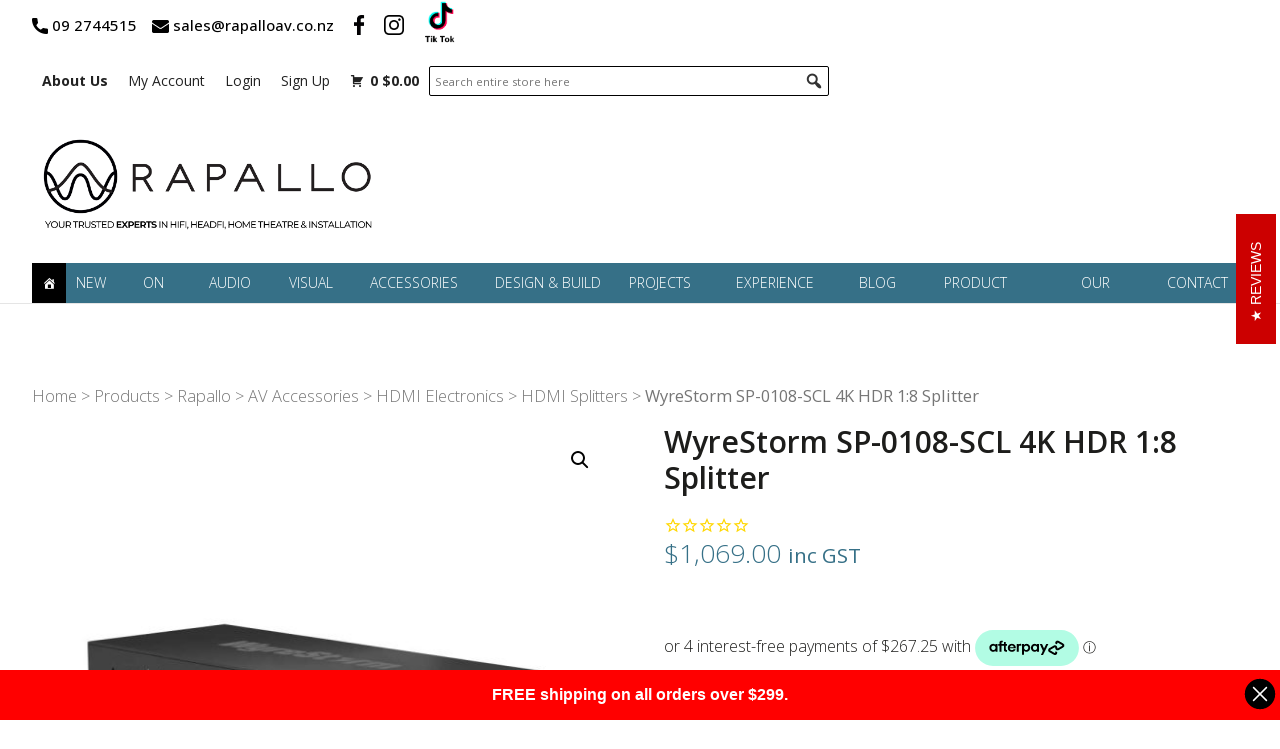

--- FILE ---
content_type: text/html; charset=UTF-8
request_url: https://www.rapalloav.co.nz/product/wyrestorm-sp-0108-scl-4k-hdr-18-splitter/
body_size: 53260
content:

	
<!doctype html>
<html lang="en-NZ">
<head>
	<meta charset="UTF-8">
	<meta name="viewport" content="width=device-width, initial-scale=1">
	<link rel="profile" href="https://gmpg.org/xfn/11">
	<meta name="facebook-domain-verification" content="fxjhh6qspz7yl3ncx9qm2ng6yy2z5c" />
	
	<!-- Meta Pixel Code -->
<script>
!function(f,b,e,v,n,t,s)
{if(f.fbq)return;n=f.fbq=function(){n.callMethod?
n.callMethod.apply(n,arguments):n.queue.push(arguments)};
if(!f._fbq)f._fbq=n;n.push=n;n.loaded=!0;n.version='2.0';
n.queue=[];t=b.createElement(e);t.async=!0;
t.src=v;s=b.getElementsByTagName(e)[0];
s.parentNode.insertBefore(t,s)}(window,document,'script',
'https://connect.facebook.net/en_US/fbevents.js');
 fbq('init', '252220347418249'); 
fbq('track', 'PageView');
</script>
<noscript>
 <img height="1" width="1" 
src="https://www.facebook.com/tr?id=252220347418249&ev=PageView
&noscript=1"/>
</noscript>
<!-- End Meta Pixel Code -->
	

	<meta name='robots' content='index, follow, max-image-preview:large, max-snippet:-1, max-video-preview:-1' />
<!-- Google tag (gtag.js) consent mode dataLayer added by Site Kit -->
<script id="google_gtagjs-js-consent-mode-data-layer">
window.dataLayer = window.dataLayer || [];function gtag(){dataLayer.push(arguments);}
gtag('consent', 'default', {"ad_personalization":"denied","ad_storage":"denied","ad_user_data":"denied","analytics_storage":"denied","functionality_storage":"denied","security_storage":"denied","personalization_storage":"denied","region":["AT","BE","BG","CH","CY","CZ","DE","DK","EE","ES","FI","FR","GB","GR","HR","HU","IE","IS","IT","LI","LT","LU","LV","MT","NL","NO","PL","PT","RO","SE","SI","SK"],"wait_for_update":500});
window._googlesitekitConsentCategoryMap = {"statistics":["analytics_storage"],"marketing":["ad_storage","ad_user_data","ad_personalization"],"functional":["functionality_storage","security_storage"],"preferences":["personalization_storage"]};
window._googlesitekitConsents = {"ad_personalization":"denied","ad_storage":"denied","ad_user_data":"denied","analytics_storage":"denied","functionality_storage":"denied","security_storage":"denied","personalization_storage":"denied","region":["AT","BE","BG","CH","CY","CZ","DE","DK","EE","ES","FI","FR","GB","GR","HR","HU","IE","IS","IT","LI","LT","LU","LV","MT","NL","NO","PL","PT","RO","SE","SI","SK"],"wait_for_update":500};
</script>
<!-- End Google tag (gtag.js) consent mode dataLayer added by Site Kit -->

	<!-- This site is optimized with the Yoast SEO Premium plugin v26.7 (Yoast SEO v26.7) - https://yoast.com/wordpress/plugins/seo/ -->
	<title>WyreStorm SP-0108-SCL 4K HDR 1:8 Splitter &#8211; Rapallo</title>
	<meta name="description" content="The WyreStorm SP-0108-SCL 4K HDR 1:8 Splitter is a small and compact, yet powerful HDMI splitter that can be used in many applications." />
	<link rel="canonical" href="https://www.rapalloav.co.nz/product/wyrestorm-sp-0108-scl-4k-hdr-18-splitter/" />
	<meta property="og:locale" content="en_US" />
	<meta property="og:type" content="product" />
	<meta property="og:title" content="WyreStorm SP-0108-SCL 4K HDR 1:8 Splitter &#8211; Rapallo" />
	<meta property="og:description" content="WyreStorm SP-0108-SCL 4K HDR 1:8 Splitter &#8211; Rapallo has been the friendly Kiwi company focusing on the sale of quality Audio-Visual Products across NZ." />
	<meta property="og:url" content="https://www.rapalloav.co.nz/product/wyrestorm-sp-0108-scl-4k-hdr-18-splitter/" />
	<meta property="og:site_name" content="Rapallo" />
	<meta property="article:modified_time" content="2025-06-18T21:09:46+00:00" />
	<meta property="og:image" content="https://cdn.rapalloav.co.nz/uploads/2024/04/Rapallo_WyreStorm_SP-0108-SCL_00.jpg" />
	<meta property="og:image:width" content="1000" />
	<meta property="og:image:height" content="1000" />
	<meta property="og:image:type" content="image/jpeg" /><meta property="og:image" content="https://cdn.rapalloav.co.nz/uploads/2024/04/Rapallo_WyreStorm_SP-0108-SCL_01.jpg" />
	<meta property="og:image:width" content="1000" />
	<meta property="og:image:height" content="1000" />
	<meta property="og:image:type" content="image/jpeg" /><meta property="og:image" content="https://cdn.rapalloav.co.nz/uploads/2024/04/Rapallo_WyreStorm_SP-0108-SCL_04.jpg" />
	<meta property="og:image:width" content="1000" />
	<meta property="og:image:height" content="1000" />
	<meta property="og:image:type" content="image/jpeg" /><meta property="og:image" content="https://cdn.rapalloav.co.nz/uploads/2024/04/Rapallo_WyreStorm_SP-0108-SCL_03.jpg" />
	<meta property="og:image:width" content="1000" />
	<meta property="og:image:height" content="1000" />
	<meta property="og:image:type" content="image/jpeg" /><meta property="og:image" content="https://cdn.rapalloav.co.nz/uploads/2024/04/Rapallo_WyreStorm_SP-0108-SCL_02.jpg" />
	<meta property="og:image:width" content="1000" />
	<meta property="og:image:height" content="1000" />
	<meta property="og:image:type" content="image/jpeg" />
	<meta name="twitter:card" content="summary_large_image" />
	<meta name="twitter:site" content="@rapalloav" />
	<meta name="twitter:label1" content="Price" />
	<meta name="twitter:data1" content="&#036;1,069.00 inc GST" />
	<meta name="twitter:label2" content="Availability" />
	<meta name="twitter:data2" content="In stock" />
	<script type="application/ld+json" class="yoast-schema-graph">{"@context":"https://schema.org","@graph":[{"@type":["WebPage","ItemPage"],"@id":"https://www.rapalloav.co.nz/product/wyrestorm-sp-0108-scl-4k-hdr-18-splitter/","url":"https://www.rapalloav.co.nz/product/wyrestorm-sp-0108-scl-4k-hdr-18-splitter/","name":"WyreStorm SP-0108-SCL 4K HDR 1:8 Splitter &#8211; Rapallo","isPartOf":{"@id":"https://www.rapalloav.co.nz/#website"},"primaryImageOfPage":{"@id":"https://www.rapalloav.co.nz/product/wyrestorm-sp-0108-scl-4k-hdr-18-splitter/#primaryimage"},"image":{"@id":"https://www.rapalloav.co.nz/product/wyrestorm-sp-0108-scl-4k-hdr-18-splitter/#primaryimage"},"thumbnailUrl":"https://cdn.rapalloav.co.nz/uploads/2024/04/Rapallo_WyreStorm_SP-0108-SCL_00.jpg","description":"The WyreStorm SP-0108-SCL 4K HDR 1:8 Splitter is a small and compact, yet powerful HDMI splitter that can be used in many applications.","breadcrumb":{"@id":"https://www.rapalloav.co.nz/product/wyrestorm-sp-0108-scl-4k-hdr-18-splitter/#breadcrumb"},"inLanguage":"en-NZ","potentialAction":{"@type":"BuyAction","target":"https://www.rapalloav.co.nz/product/wyrestorm-sp-0108-scl-4k-hdr-18-splitter/"}},{"@type":"ImageObject","inLanguage":"en-NZ","@id":"https://www.rapalloav.co.nz/product/wyrestorm-sp-0108-scl-4k-hdr-18-splitter/#primaryimage","url":"https://cdn.rapalloav.co.nz/uploads/2024/04/Rapallo_WyreStorm_SP-0108-SCL_00.jpg","contentUrl":"https://cdn.rapalloav.co.nz/uploads/2024/04/Rapallo_WyreStorm_SP-0108-SCL_00.jpg","width":1000,"height":1000,"caption":"WyreStorm SP-0108-SCL 4K HDR 1:8 Splitter - Rapallo"},{"@type":"BreadcrumbList","@id":"https://www.rapalloav.co.nz/product/wyrestorm-sp-0108-scl-4k-hdr-18-splitter/#breadcrumb","itemListElement":[{"@type":"ListItem","position":1,"name":"Home","item":"https://www.rapalloav.co.nz/"},{"@type":"ListItem","position":2,"name":"Products","item":"https://www.rapalloav.co.nz/shop/"},{"@type":"ListItem","position":3,"name":"Rapallo","item":"https://www.rapalloav.co.nz/product-category/default-category/"},{"@type":"ListItem","position":4,"name":"AV Accessories","item":"https://www.rapalloav.co.nz/product-category/default-category/av-accessories/"},{"@type":"ListItem","position":5,"name":"HDMI Electronics","item":"https://www.rapalloav.co.nz/product-category/default-category/av-accessories/hdmi-electronics/"},{"@type":"ListItem","position":6,"name":"HDMI Splitters","item":"https://www.rapalloav.co.nz/product-category/default-category/av-accessories/hdmi-electronics/hdmi-splitters/"},{"@type":"ListItem","position":7,"name":"WyreStorm SP-0108-SCL 4K HDR 1:8 Splitter"}]},{"@type":"WebSite","@id":"https://www.rapalloav.co.nz/#website","url":"https://www.rapalloav.co.nz/","name":"Rapallo","description":"New Zealand&#039;s HiFi, HeadFi &amp; Home Theatre Store","publisher":{"@id":"https://www.rapalloav.co.nz/#organization"},"alternateName":"Rapallo New Zealand Limited","potentialAction":[{"@type":"SearchAction","target":{"@type":"EntryPoint","urlTemplate":"https://www.rapalloav.co.nz/?s={search_term_string}"},"query-input":{"@type":"PropertyValueSpecification","valueRequired":true,"valueName":"search_term_string"}}],"inLanguage":"en-NZ"},{"@type":"Organization","@id":"https://www.rapalloav.co.nz/#organization","name":"Rapallo New Zealand Ltd","alternateName":"Rapallo","url":"https://www.rapalloav.co.nz/","logo":{"@type":"ImageObject","inLanguage":"en-NZ","@id":"https://www.rapalloav.co.nz/#/schema/logo/image/","url":"https://cdn.rapalloav.co.nz/uploads/2019/02/rapallo.png","contentUrl":"https://cdn.rapalloav.co.nz/uploads/2019/02/rapallo.png","width":79,"height":40,"caption":"Rapallo New Zealand Ltd"},"image":{"@id":"https://www.rapalloav.co.nz/#/schema/logo/image/"},"sameAs":["http://facebook.com/rapalloNZ","https://x.com/rapalloav","http://instagram.com/rapalloav","https://www.linkedin.com/company/rapallo","https://www.youtube.com/channel/UCJ24qPCWhG2sbZeJna2HLpg","https://www.tiktok.com/@rapalloav/"],"description":"All about us. Since 2005, Rapallo has been the friendly Kiwi company focusing on the sale and installation of quality Audio-Visual Products of the highest standards for a wide variety of budgets. We do what we do really well, to the point that we have become Auckland’s largest specialist AV Store (which we are very proud of) and most of our customers we almost know by name, as they come back time and time again.","email":"sales@rapalloav.co.nz","telephone":"+4692744515","legalName":"Rapallo New Zealand Limted","foundingDate":"2015-01-01","numberOfEmployees":{"@type":"QuantitativeValue","minValue":"1","maxValue":"10"},"publishingPrinciples":"https://www.rapalloav.co.nz/terms/","ownershipFundingInfo":"https://www.rapalloav.co.nz/rapallo-av-design-build-team/","hasMerchantReturnPolicy":{"@type":"MerchantReturnPolicy","merchantReturnLink":"https://www.rapalloav.co.nz/terms/"}}]}</script>
	<meta property="product:brand" content="WyreStorm" />
	<meta property="product:price:amount" content="1069.00" />
	<meta property="product:price:currency" content="NZD" />
	<meta property="og:availability" content="instock" />
	<meta property="product:availability" content="instock" />
	<meta property="product:retailer_item_id" content="SP-0108-SCL" />
	<meta property="product:condition" content="new" />
	<!-- / Yoast SEO Premium plugin. -->


<link rel='dns-prefetch' href='//static.klaviyo.com' />
<link rel='dns-prefetch' href='//www.googletagmanager.com' />
<link rel='dns-prefetch' href='//www.google.com' />
<link rel='dns-prefetch' href='//cdn.rapalloav.co.nz' />
<link rel='dns-prefetch' href='//pagead2.googlesyndication.com' />
<style id='wp-img-auto-sizes-contain-inline-css'>
img:is([sizes=auto i],[sizes^="auto," i]){contain-intrinsic-size:3000px 1500px}
/*# sourceURL=wp-img-auto-sizes-contain-inline-css */
</style>
<link rel='stylesheet' id='flb-swiper-style-css' href='https://www.rapalloav.co.nz/wp-content/plugins/futurelab-base-plugin/slider/vendor/swiper/css/swiper.min.css?ver=1693910429' media='all' />
<style id='wp-block-library-inline-css'>
:root{--wp-block-synced-color:#7a00df;--wp-block-synced-color--rgb:122,0,223;--wp-bound-block-color:var(--wp-block-synced-color);--wp-editor-canvas-background:#ddd;--wp-admin-theme-color:#007cba;--wp-admin-theme-color--rgb:0,124,186;--wp-admin-theme-color-darker-10:#006ba1;--wp-admin-theme-color-darker-10--rgb:0,107,160.5;--wp-admin-theme-color-darker-20:#005a87;--wp-admin-theme-color-darker-20--rgb:0,90,135;--wp-admin-border-width-focus:2px}@media (min-resolution:192dpi){:root{--wp-admin-border-width-focus:1.5px}}.wp-element-button{cursor:pointer}:root .has-very-light-gray-background-color{background-color:#eee}:root .has-very-dark-gray-background-color{background-color:#313131}:root .has-very-light-gray-color{color:#eee}:root .has-very-dark-gray-color{color:#313131}:root .has-vivid-green-cyan-to-vivid-cyan-blue-gradient-background{background:linear-gradient(135deg,#00d084,#0693e3)}:root .has-purple-crush-gradient-background{background:linear-gradient(135deg,#34e2e4,#4721fb 50%,#ab1dfe)}:root .has-hazy-dawn-gradient-background{background:linear-gradient(135deg,#faaca8,#dad0ec)}:root .has-subdued-olive-gradient-background{background:linear-gradient(135deg,#fafae1,#67a671)}:root .has-atomic-cream-gradient-background{background:linear-gradient(135deg,#fdd79a,#004a59)}:root .has-nightshade-gradient-background{background:linear-gradient(135deg,#330968,#31cdcf)}:root .has-midnight-gradient-background{background:linear-gradient(135deg,#020381,#2874fc)}:root{--wp--preset--font-size--normal:16px;--wp--preset--font-size--huge:42px}.has-regular-font-size{font-size:1em}.has-larger-font-size{font-size:2.625em}.has-normal-font-size{font-size:var(--wp--preset--font-size--normal)}.has-huge-font-size{font-size:var(--wp--preset--font-size--huge)}.has-text-align-center{text-align:center}.has-text-align-left{text-align:left}.has-text-align-right{text-align:right}.has-fit-text{white-space:nowrap!important}#end-resizable-editor-section{display:none}.aligncenter{clear:both}.items-justified-left{justify-content:flex-start}.items-justified-center{justify-content:center}.items-justified-right{justify-content:flex-end}.items-justified-space-between{justify-content:space-between}.screen-reader-text{border:0;clip-path:inset(50%);height:1px;margin:-1px;overflow:hidden;padding:0;position:absolute;width:1px;word-wrap:normal!important}.screen-reader-text:focus{background-color:#ddd;clip-path:none;color:#444;display:block;font-size:1em;height:auto;left:5px;line-height:normal;padding:15px 23px 14px;text-decoration:none;top:5px;width:auto;z-index:100000}html :where(.has-border-color){border-style:solid}html :where([style*=border-top-color]){border-top-style:solid}html :where([style*=border-right-color]){border-right-style:solid}html :where([style*=border-bottom-color]){border-bottom-style:solid}html :where([style*=border-left-color]){border-left-style:solid}html :where([style*=border-width]){border-style:solid}html :where([style*=border-top-width]){border-top-style:solid}html :where([style*=border-right-width]){border-right-style:solid}html :where([style*=border-bottom-width]){border-bottom-style:solid}html :where([style*=border-left-width]){border-left-style:solid}html :where(img[class*=wp-image-]){height:auto;max-width:100%}:where(figure){margin:0 0 1em}html :where(.is-position-sticky){--wp-admin--admin-bar--position-offset:var(--wp-admin--admin-bar--height,0px)}@media screen and (max-width:600px){html :where(.is-position-sticky){--wp-admin--admin-bar--position-offset:0px}}

/*# sourceURL=wp-block-library-inline-css */
</style><style id='wp-block-heading-inline-css'>
h1:where(.wp-block-heading).has-background,h2:where(.wp-block-heading).has-background,h3:where(.wp-block-heading).has-background,h4:where(.wp-block-heading).has-background,h5:where(.wp-block-heading).has-background,h6:where(.wp-block-heading).has-background{padding:1.25em 2.375em}h1.has-text-align-left[style*=writing-mode]:where([style*=vertical-lr]),h1.has-text-align-right[style*=writing-mode]:where([style*=vertical-rl]),h2.has-text-align-left[style*=writing-mode]:where([style*=vertical-lr]),h2.has-text-align-right[style*=writing-mode]:where([style*=vertical-rl]),h3.has-text-align-left[style*=writing-mode]:where([style*=vertical-lr]),h3.has-text-align-right[style*=writing-mode]:where([style*=vertical-rl]),h4.has-text-align-left[style*=writing-mode]:where([style*=vertical-lr]),h4.has-text-align-right[style*=writing-mode]:where([style*=vertical-rl]),h5.has-text-align-left[style*=writing-mode]:where([style*=vertical-lr]),h5.has-text-align-right[style*=writing-mode]:where([style*=vertical-rl]),h6.has-text-align-left[style*=writing-mode]:where([style*=vertical-lr]),h6.has-text-align-right[style*=writing-mode]:where([style*=vertical-rl]){rotate:180deg}
/*# sourceURL=https://www.rapalloav.co.nz/wp-includes/blocks/heading/style.min.css */
</style>
<style id='wp-block-image-inline-css'>
.wp-block-image>a,.wp-block-image>figure>a{display:inline-block}.wp-block-image img{box-sizing:border-box;height:auto;max-width:100%;vertical-align:bottom}@media not (prefers-reduced-motion){.wp-block-image img.hide{visibility:hidden}.wp-block-image img.show{animation:show-content-image .4s}}.wp-block-image[style*=border-radius] img,.wp-block-image[style*=border-radius]>a{border-radius:inherit}.wp-block-image.has-custom-border img{box-sizing:border-box}.wp-block-image.aligncenter{text-align:center}.wp-block-image.alignfull>a,.wp-block-image.alignwide>a{width:100%}.wp-block-image.alignfull img,.wp-block-image.alignwide img{height:auto;width:100%}.wp-block-image .aligncenter,.wp-block-image .alignleft,.wp-block-image .alignright,.wp-block-image.aligncenter,.wp-block-image.alignleft,.wp-block-image.alignright{display:table}.wp-block-image .aligncenter>figcaption,.wp-block-image .alignleft>figcaption,.wp-block-image .alignright>figcaption,.wp-block-image.aligncenter>figcaption,.wp-block-image.alignleft>figcaption,.wp-block-image.alignright>figcaption{caption-side:bottom;display:table-caption}.wp-block-image .alignleft{float:left;margin:.5em 1em .5em 0}.wp-block-image .alignright{float:right;margin:.5em 0 .5em 1em}.wp-block-image .aligncenter{margin-left:auto;margin-right:auto}.wp-block-image :where(figcaption){margin-bottom:1em;margin-top:.5em}.wp-block-image.is-style-circle-mask img{border-radius:9999px}@supports ((-webkit-mask-image:none) or (mask-image:none)) or (-webkit-mask-image:none){.wp-block-image.is-style-circle-mask img{border-radius:0;-webkit-mask-image:url('data:image/svg+xml;utf8,<svg viewBox="0 0 100 100" xmlns="http://www.w3.org/2000/svg"><circle cx="50" cy="50" r="50"/></svg>');mask-image:url('data:image/svg+xml;utf8,<svg viewBox="0 0 100 100" xmlns="http://www.w3.org/2000/svg"><circle cx="50" cy="50" r="50"/></svg>');mask-mode:alpha;-webkit-mask-position:center;mask-position:center;-webkit-mask-repeat:no-repeat;mask-repeat:no-repeat;-webkit-mask-size:contain;mask-size:contain}}:root :where(.wp-block-image.is-style-rounded img,.wp-block-image .is-style-rounded img){border-radius:9999px}.wp-block-image figure{margin:0}.wp-lightbox-container{display:flex;flex-direction:column;position:relative}.wp-lightbox-container img{cursor:zoom-in}.wp-lightbox-container img:hover+button{opacity:1}.wp-lightbox-container button{align-items:center;backdrop-filter:blur(16px) saturate(180%);background-color:#5a5a5a40;border:none;border-radius:4px;cursor:zoom-in;display:flex;height:20px;justify-content:center;opacity:0;padding:0;position:absolute;right:16px;text-align:center;top:16px;width:20px;z-index:100}@media not (prefers-reduced-motion){.wp-lightbox-container button{transition:opacity .2s ease}}.wp-lightbox-container button:focus-visible{outline:3px auto #5a5a5a40;outline:3px auto -webkit-focus-ring-color;outline-offset:3px}.wp-lightbox-container button:hover{cursor:pointer;opacity:1}.wp-lightbox-container button:focus{opacity:1}.wp-lightbox-container button:focus,.wp-lightbox-container button:hover,.wp-lightbox-container button:not(:hover):not(:active):not(.has-background){background-color:#5a5a5a40;border:none}.wp-lightbox-overlay{box-sizing:border-box;cursor:zoom-out;height:100vh;left:0;overflow:hidden;position:fixed;top:0;visibility:hidden;width:100%;z-index:100000}.wp-lightbox-overlay .close-button{align-items:center;cursor:pointer;display:flex;justify-content:center;min-height:40px;min-width:40px;padding:0;position:absolute;right:calc(env(safe-area-inset-right) + 16px);top:calc(env(safe-area-inset-top) + 16px);z-index:5000000}.wp-lightbox-overlay .close-button:focus,.wp-lightbox-overlay .close-button:hover,.wp-lightbox-overlay .close-button:not(:hover):not(:active):not(.has-background){background:none;border:none}.wp-lightbox-overlay .lightbox-image-container{height:var(--wp--lightbox-container-height);left:50%;overflow:hidden;position:absolute;top:50%;transform:translate(-50%,-50%);transform-origin:top left;width:var(--wp--lightbox-container-width);z-index:9999999999}.wp-lightbox-overlay .wp-block-image{align-items:center;box-sizing:border-box;display:flex;height:100%;justify-content:center;margin:0;position:relative;transform-origin:0 0;width:100%;z-index:3000000}.wp-lightbox-overlay .wp-block-image img{height:var(--wp--lightbox-image-height);min-height:var(--wp--lightbox-image-height);min-width:var(--wp--lightbox-image-width);width:var(--wp--lightbox-image-width)}.wp-lightbox-overlay .wp-block-image figcaption{display:none}.wp-lightbox-overlay button{background:none;border:none}.wp-lightbox-overlay .scrim{background-color:#fff;height:100%;opacity:.9;position:absolute;width:100%;z-index:2000000}.wp-lightbox-overlay.active{visibility:visible}@media not (prefers-reduced-motion){.wp-lightbox-overlay.active{animation:turn-on-visibility .25s both}.wp-lightbox-overlay.active img{animation:turn-on-visibility .35s both}.wp-lightbox-overlay.show-closing-animation:not(.active){animation:turn-off-visibility .35s both}.wp-lightbox-overlay.show-closing-animation:not(.active) img{animation:turn-off-visibility .25s both}.wp-lightbox-overlay.zoom.active{animation:none;opacity:1;visibility:visible}.wp-lightbox-overlay.zoom.active .lightbox-image-container{animation:lightbox-zoom-in .4s}.wp-lightbox-overlay.zoom.active .lightbox-image-container img{animation:none}.wp-lightbox-overlay.zoom.active .scrim{animation:turn-on-visibility .4s forwards}.wp-lightbox-overlay.zoom.show-closing-animation:not(.active){animation:none}.wp-lightbox-overlay.zoom.show-closing-animation:not(.active) .lightbox-image-container{animation:lightbox-zoom-out .4s}.wp-lightbox-overlay.zoom.show-closing-animation:not(.active) .lightbox-image-container img{animation:none}.wp-lightbox-overlay.zoom.show-closing-animation:not(.active) .scrim{animation:turn-off-visibility .4s forwards}}@keyframes show-content-image{0%{visibility:hidden}99%{visibility:hidden}to{visibility:visible}}@keyframes turn-on-visibility{0%{opacity:0}to{opacity:1}}@keyframes turn-off-visibility{0%{opacity:1;visibility:visible}99%{opacity:0;visibility:visible}to{opacity:0;visibility:hidden}}@keyframes lightbox-zoom-in{0%{transform:translate(calc((-100vw + var(--wp--lightbox-scrollbar-width))/2 + var(--wp--lightbox-initial-left-position)),calc(-50vh + var(--wp--lightbox-initial-top-position))) scale(var(--wp--lightbox-scale))}to{transform:translate(-50%,-50%) scale(1)}}@keyframes lightbox-zoom-out{0%{transform:translate(-50%,-50%) scale(1);visibility:visible}99%{visibility:visible}to{transform:translate(calc((-100vw + var(--wp--lightbox-scrollbar-width))/2 + var(--wp--lightbox-initial-left-position)),calc(-50vh + var(--wp--lightbox-initial-top-position))) scale(var(--wp--lightbox-scale));visibility:hidden}}
/*# sourceURL=https://www.rapalloav.co.nz/wp-includes/blocks/image/style.min.css */
</style>
<style id='wp-block-columns-inline-css'>
.wp-block-columns{box-sizing:border-box;display:flex;flex-wrap:wrap!important}@media (min-width:782px){.wp-block-columns{flex-wrap:nowrap!important}}.wp-block-columns{align-items:normal!important}.wp-block-columns.are-vertically-aligned-top{align-items:flex-start}.wp-block-columns.are-vertically-aligned-center{align-items:center}.wp-block-columns.are-vertically-aligned-bottom{align-items:flex-end}@media (max-width:781px){.wp-block-columns:not(.is-not-stacked-on-mobile)>.wp-block-column{flex-basis:100%!important}}@media (min-width:782px){.wp-block-columns:not(.is-not-stacked-on-mobile)>.wp-block-column{flex-basis:0;flex-grow:1}.wp-block-columns:not(.is-not-stacked-on-mobile)>.wp-block-column[style*=flex-basis]{flex-grow:0}}.wp-block-columns.is-not-stacked-on-mobile{flex-wrap:nowrap!important}.wp-block-columns.is-not-stacked-on-mobile>.wp-block-column{flex-basis:0;flex-grow:1}.wp-block-columns.is-not-stacked-on-mobile>.wp-block-column[style*=flex-basis]{flex-grow:0}:where(.wp-block-columns){margin-bottom:1.75em}:where(.wp-block-columns.has-background){padding:1.25em 2.375em}.wp-block-column{flex-grow:1;min-width:0;overflow-wrap:break-word;word-break:break-word}.wp-block-column.is-vertically-aligned-top{align-self:flex-start}.wp-block-column.is-vertically-aligned-center{align-self:center}.wp-block-column.is-vertically-aligned-bottom{align-self:flex-end}.wp-block-column.is-vertically-aligned-stretch{align-self:stretch}.wp-block-column.is-vertically-aligned-bottom,.wp-block-column.is-vertically-aligned-center,.wp-block-column.is-vertically-aligned-top{width:100%}
/*# sourceURL=https://www.rapalloav.co.nz/wp-includes/blocks/columns/style.min.css */
</style>
<style id='wp-block-group-inline-css'>
.wp-block-group{box-sizing:border-box}:where(.wp-block-group.wp-block-group-is-layout-constrained){position:relative}
/*# sourceURL=https://www.rapalloav.co.nz/wp-includes/blocks/group/style.min.css */
</style>
<style id='wp-block-paragraph-inline-css'>
.is-small-text{font-size:.875em}.is-regular-text{font-size:1em}.is-large-text{font-size:2.25em}.is-larger-text{font-size:3em}.has-drop-cap:not(:focus):first-letter{float:left;font-size:8.4em;font-style:normal;font-weight:100;line-height:.68;margin:.05em .1em 0 0;text-transform:uppercase}body.rtl .has-drop-cap:not(:focus):first-letter{float:none;margin-left:.1em}p.has-drop-cap.has-background{overflow:hidden}:root :where(p.has-background){padding:1.25em 2.375em}:where(p.has-text-color:not(.has-link-color)) a{color:inherit}p.has-text-align-left[style*="writing-mode:vertical-lr"],p.has-text-align-right[style*="writing-mode:vertical-rl"]{rotate:180deg}
/*# sourceURL=https://www.rapalloav.co.nz/wp-includes/blocks/paragraph/style.min.css */
</style>
<style id='wp-block-separator-inline-css'>
@charset "UTF-8";.wp-block-separator{border:none;border-top:2px solid}:root :where(.wp-block-separator.is-style-dots){height:auto;line-height:1;text-align:center}:root :where(.wp-block-separator.is-style-dots):before{color:currentColor;content:"···";font-family:serif;font-size:1.5em;letter-spacing:2em;padding-left:2em}.wp-block-separator.is-style-dots{background:none!important;border:none!important}
/*# sourceURL=https://www.rapalloav.co.nz/wp-includes/blocks/separator/style.min.css */
</style>
<style id='wp-block-spacer-inline-css'>
.wp-block-spacer{clear:both}
/*# sourceURL=https://www.rapalloav.co.nz/wp-includes/blocks/spacer/style.min.css */
</style>
<link rel='stylesheet' id='wc-blocks-style-css' href='https://www.rapalloav.co.nz/wp-content/plugins/woocommerce/assets/client/blocks/wc-blocks.css?ver=wc-10.4.3' media='all' />
<style id='global-styles-inline-css'>
:root{--wp--preset--aspect-ratio--square: 1;--wp--preset--aspect-ratio--4-3: 4/3;--wp--preset--aspect-ratio--3-4: 3/4;--wp--preset--aspect-ratio--3-2: 3/2;--wp--preset--aspect-ratio--2-3: 2/3;--wp--preset--aspect-ratio--16-9: 16/9;--wp--preset--aspect-ratio--9-16: 9/16;--wp--preset--color--black: #000000;--wp--preset--color--cyan-bluish-gray: #abb8c3;--wp--preset--color--white: #ffffff;--wp--preset--color--pale-pink: #f78da7;--wp--preset--color--vivid-red: #cf2e2e;--wp--preset--color--luminous-vivid-orange: #ff6900;--wp--preset--color--luminous-vivid-amber: #fcb900;--wp--preset--color--light-green-cyan: #7bdcb5;--wp--preset--color--vivid-green-cyan: #00d084;--wp--preset--color--pale-cyan-blue: #8ed1fc;--wp--preset--color--vivid-cyan-blue: #0693e3;--wp--preset--color--vivid-purple: #9b51e0;--wp--preset--gradient--vivid-cyan-blue-to-vivid-purple: linear-gradient(135deg,rgb(6,147,227) 0%,rgb(155,81,224) 100%);--wp--preset--gradient--light-green-cyan-to-vivid-green-cyan: linear-gradient(135deg,rgb(122,220,180) 0%,rgb(0,208,130) 100%);--wp--preset--gradient--luminous-vivid-amber-to-luminous-vivid-orange: linear-gradient(135deg,rgb(252,185,0) 0%,rgb(255,105,0) 100%);--wp--preset--gradient--luminous-vivid-orange-to-vivid-red: linear-gradient(135deg,rgb(255,105,0) 0%,rgb(207,46,46) 100%);--wp--preset--gradient--very-light-gray-to-cyan-bluish-gray: linear-gradient(135deg,rgb(238,238,238) 0%,rgb(169,184,195) 100%);--wp--preset--gradient--cool-to-warm-spectrum: linear-gradient(135deg,rgb(74,234,220) 0%,rgb(151,120,209) 20%,rgb(207,42,186) 40%,rgb(238,44,130) 60%,rgb(251,105,98) 80%,rgb(254,248,76) 100%);--wp--preset--gradient--blush-light-purple: linear-gradient(135deg,rgb(255,206,236) 0%,rgb(152,150,240) 100%);--wp--preset--gradient--blush-bordeaux: linear-gradient(135deg,rgb(254,205,165) 0%,rgb(254,45,45) 50%,rgb(107,0,62) 100%);--wp--preset--gradient--luminous-dusk: linear-gradient(135deg,rgb(255,203,112) 0%,rgb(199,81,192) 50%,rgb(65,88,208) 100%);--wp--preset--gradient--pale-ocean: linear-gradient(135deg,rgb(255,245,203) 0%,rgb(182,227,212) 50%,rgb(51,167,181) 100%);--wp--preset--gradient--electric-grass: linear-gradient(135deg,rgb(202,248,128) 0%,rgb(113,206,126) 100%);--wp--preset--gradient--midnight: linear-gradient(135deg,rgb(2,3,129) 0%,rgb(40,116,252) 100%);--wp--preset--font-size--small: 16px;--wp--preset--font-size--medium: 28px;--wp--preset--font-size--large: 40px;--wp--preset--font-size--x-large: 42px;--wp--preset--font-size--normal: 20px;--wp--preset--font-size--xlarge: 48px;--wp--preset--font-size--huge: 80px;--wp--preset--spacing--20: 0.44rem;--wp--preset--spacing--30: 0.67rem;--wp--preset--spacing--40: 1rem;--wp--preset--spacing--50: 1.5rem;--wp--preset--spacing--60: 2.25rem;--wp--preset--spacing--70: 3.38rem;--wp--preset--spacing--80: 5.06rem;--wp--preset--shadow--natural: 6px 6px 9px rgba(0, 0, 0, 0.2);--wp--preset--shadow--deep: 12px 12px 50px rgba(0, 0, 0, 0.4);--wp--preset--shadow--sharp: 6px 6px 0px rgba(0, 0, 0, 0.2);--wp--preset--shadow--outlined: 6px 6px 0px -3px rgb(255, 255, 255), 6px 6px rgb(0, 0, 0);--wp--preset--shadow--crisp: 6px 6px 0px rgb(0, 0, 0);}:where(.is-layout-flex){gap: 0.5em;}:where(.is-layout-grid){gap: 0.5em;}body .is-layout-flex{display: flex;}.is-layout-flex{flex-wrap: wrap;align-items: center;}.is-layout-flex > :is(*, div){margin: 0;}body .is-layout-grid{display: grid;}.is-layout-grid > :is(*, div){margin: 0;}:where(.wp-block-columns.is-layout-flex){gap: 2em;}:where(.wp-block-columns.is-layout-grid){gap: 2em;}:where(.wp-block-post-template.is-layout-flex){gap: 1.25em;}:where(.wp-block-post-template.is-layout-grid){gap: 1.25em;}.has-black-color{color: var(--wp--preset--color--black) !important;}.has-cyan-bluish-gray-color{color: var(--wp--preset--color--cyan-bluish-gray) !important;}.has-white-color{color: var(--wp--preset--color--white) !important;}.has-pale-pink-color{color: var(--wp--preset--color--pale-pink) !important;}.has-vivid-red-color{color: var(--wp--preset--color--vivid-red) !important;}.has-luminous-vivid-orange-color{color: var(--wp--preset--color--luminous-vivid-orange) !important;}.has-luminous-vivid-amber-color{color: var(--wp--preset--color--luminous-vivid-amber) !important;}.has-light-green-cyan-color{color: var(--wp--preset--color--light-green-cyan) !important;}.has-vivid-green-cyan-color{color: var(--wp--preset--color--vivid-green-cyan) !important;}.has-pale-cyan-blue-color{color: var(--wp--preset--color--pale-cyan-blue) !important;}.has-vivid-cyan-blue-color{color: var(--wp--preset--color--vivid-cyan-blue) !important;}.has-vivid-purple-color{color: var(--wp--preset--color--vivid-purple) !important;}.has-black-background-color{background-color: var(--wp--preset--color--black) !important;}.has-cyan-bluish-gray-background-color{background-color: var(--wp--preset--color--cyan-bluish-gray) !important;}.has-white-background-color{background-color: var(--wp--preset--color--white) !important;}.has-pale-pink-background-color{background-color: var(--wp--preset--color--pale-pink) !important;}.has-vivid-red-background-color{background-color: var(--wp--preset--color--vivid-red) !important;}.has-luminous-vivid-orange-background-color{background-color: var(--wp--preset--color--luminous-vivid-orange) !important;}.has-luminous-vivid-amber-background-color{background-color: var(--wp--preset--color--luminous-vivid-amber) !important;}.has-light-green-cyan-background-color{background-color: var(--wp--preset--color--light-green-cyan) !important;}.has-vivid-green-cyan-background-color{background-color: var(--wp--preset--color--vivid-green-cyan) !important;}.has-pale-cyan-blue-background-color{background-color: var(--wp--preset--color--pale-cyan-blue) !important;}.has-vivid-cyan-blue-background-color{background-color: var(--wp--preset--color--vivid-cyan-blue) !important;}.has-vivid-purple-background-color{background-color: var(--wp--preset--color--vivid-purple) !important;}.has-black-border-color{border-color: var(--wp--preset--color--black) !important;}.has-cyan-bluish-gray-border-color{border-color: var(--wp--preset--color--cyan-bluish-gray) !important;}.has-white-border-color{border-color: var(--wp--preset--color--white) !important;}.has-pale-pink-border-color{border-color: var(--wp--preset--color--pale-pink) !important;}.has-vivid-red-border-color{border-color: var(--wp--preset--color--vivid-red) !important;}.has-luminous-vivid-orange-border-color{border-color: var(--wp--preset--color--luminous-vivid-orange) !important;}.has-luminous-vivid-amber-border-color{border-color: var(--wp--preset--color--luminous-vivid-amber) !important;}.has-light-green-cyan-border-color{border-color: var(--wp--preset--color--light-green-cyan) !important;}.has-vivid-green-cyan-border-color{border-color: var(--wp--preset--color--vivid-green-cyan) !important;}.has-pale-cyan-blue-border-color{border-color: var(--wp--preset--color--pale-cyan-blue) !important;}.has-vivid-cyan-blue-border-color{border-color: var(--wp--preset--color--vivid-cyan-blue) !important;}.has-vivid-purple-border-color{border-color: var(--wp--preset--color--vivid-purple) !important;}.has-vivid-cyan-blue-to-vivid-purple-gradient-background{background: var(--wp--preset--gradient--vivid-cyan-blue-to-vivid-purple) !important;}.has-light-green-cyan-to-vivid-green-cyan-gradient-background{background: var(--wp--preset--gradient--light-green-cyan-to-vivid-green-cyan) !important;}.has-luminous-vivid-amber-to-luminous-vivid-orange-gradient-background{background: var(--wp--preset--gradient--luminous-vivid-amber-to-luminous-vivid-orange) !important;}.has-luminous-vivid-orange-to-vivid-red-gradient-background{background: var(--wp--preset--gradient--luminous-vivid-orange-to-vivid-red) !important;}.has-very-light-gray-to-cyan-bluish-gray-gradient-background{background: var(--wp--preset--gradient--very-light-gray-to-cyan-bluish-gray) !important;}.has-cool-to-warm-spectrum-gradient-background{background: var(--wp--preset--gradient--cool-to-warm-spectrum) !important;}.has-blush-light-purple-gradient-background{background: var(--wp--preset--gradient--blush-light-purple) !important;}.has-blush-bordeaux-gradient-background{background: var(--wp--preset--gradient--blush-bordeaux) !important;}.has-luminous-dusk-gradient-background{background: var(--wp--preset--gradient--luminous-dusk) !important;}.has-pale-ocean-gradient-background{background: var(--wp--preset--gradient--pale-ocean) !important;}.has-electric-grass-gradient-background{background: var(--wp--preset--gradient--electric-grass) !important;}.has-midnight-gradient-background{background: var(--wp--preset--gradient--midnight) !important;}.has-small-font-size{font-size: var(--wp--preset--font-size--small) !important;}.has-medium-font-size{font-size: var(--wp--preset--font-size--medium) !important;}.has-large-font-size{font-size: var(--wp--preset--font-size--large) !important;}.has-x-large-font-size{font-size: var(--wp--preset--font-size--x-large) !important;}
:where(.wp-block-columns.is-layout-flex){gap: 2em;}:where(.wp-block-columns.is-layout-grid){gap: 2em;}
/*# sourceURL=global-styles-inline-css */
</style>
<style id='core-block-supports-inline-css'>
.wp-container-core-columns-is-layout-9d6595d7{flex-wrap:nowrap;}
/*# sourceURL=core-block-supports-inline-css */
</style>

<style id='classic-theme-styles-inline-css'>
/*! This file is auto-generated */
.wp-block-button__link{color:#fff;background-color:#32373c;border-radius:9999px;box-shadow:none;text-decoration:none;padding:calc(.667em + 2px) calc(1.333em + 2px);font-size:1.125em}.wp-block-file__button{background:#32373c;color:#fff;text-decoration:none}
/*# sourceURL=/wp-includes/css/classic-themes.min.css */
</style>
<link rel='stylesheet' id='photoswipe-css' href='https://www.rapalloav.co.nz/wp-content/plugins/woocommerce/assets/css/photoswipe/photoswipe.min.css?ver=10.4.3' media='all' />
<link rel='stylesheet' id='photoswipe-default-skin-css' href='https://www.rapalloav.co.nz/wp-content/plugins/woocommerce/assets/css/photoswipe/default-skin/default-skin.min.css?ver=10.4.3' media='all' />
<link rel='stylesheet' id='woocommerce-layout-css' href='https://www.rapalloav.co.nz/wp-content/plugins/woocommerce/assets/css/woocommerce-layout.css?ver=10.4.3' media='all' />
<link rel='stylesheet' id='woocommerce-smallscreen-css' href='https://www.rapalloav.co.nz/wp-content/plugins/woocommerce/assets/css/woocommerce-smallscreen.css?ver=10.4.3' media='only screen and (max-width: 768px)' />
<link rel='stylesheet' id='woocommerce-general-css' href='https://www.rapalloav.co.nz/wp-content/plugins/woocommerce/assets/css/woocommerce.css?ver=10.4.3' media='all' />
<style id='woocommerce-inline-inline-css'>
.woocommerce form .form-row .required { visibility: visible; }
/*# sourceURL=woocommerce-inline-inline-css */
</style>
<link rel='stylesheet' id='dashicons-css' href='https://www.rapalloav.co.nz/wp-includes/css/dashicons.min.css?ver=6.9' media='all' />
<link rel='stylesheet' id='woocommerce-addons-css-css' href='https://www.rapalloav.co.nz/wp-content/plugins/woocommerce-product-addons/assets/css/frontend/frontend.css?ver=8.1.2' media='all' />
<link rel='stylesheet' id='qcard-frontpage-css-css' href='https://www.rapalloav.co.nz/wp-content/plugins/flexicardsltfo-hummgroup/includes/../assets/css/qcard-frontpage.css?ver=6.9' media='all' />
<link rel='stylesheet' id='latitude_checkout-styles-css' href='https://www.rapalloav.co.nz/wp-content/plugins/latitude-interest-free-gateway-for-woocommerce/assets/css/latitude.css?ver=6.9' media='all' />
<link rel='stylesheet' id='megamenu-fontawesome-css' href='https://www.rapalloav.co.nz/wp-content/plugins/megamenu-pro/icons/fontawesome/css/font-awesome.min.css?ver=2.4.4' media='all' />
<link rel='stylesheet' id='megamenu-fontawesome5-css' href='https://www.rapalloav.co.nz/wp-content/plugins/megamenu-pro/icons/fontawesome5/css/all.min.css?ver=2.4.4' media='all' />
<link rel='stylesheet' id='megamenu-fontawesome6-css' href='https://www.rapalloav.co.nz/wp-content/plugins/megamenu-pro/icons/fontawesome6/css/all.min.css?ver=2.4.4' media='all' />
<link rel='stylesheet' id='brands-styles-css' href='https://www.rapalloav.co.nz/wp-content/plugins/woocommerce/assets/css/brands.css?ver=10.4.3' media='all' />
<link rel='stylesheet' id='fl-style-header_child.css-css' href='https://www.rapalloav.co.nz/wp-content/themes/futurelab-child-theme/inc/futurelab/components/header_child/header_child.css?ver=1693910464' media='all' />
<link rel='stylesheet' id='fl-style-menu.css-css' href='https://www.rapalloav.co.nz/wp-content/themes/futurelab-child-theme/inc/futurelab/components/menu/menu.css?ver=1693910464' media='all' />
<link rel='stylesheet' id='fl-style-footer.css-css' href='https://www.rapalloav.co.nz/wp-content/themes/futurelab-child-theme/inc/futurelab/components/footer/footer.css?ver=1693910449' media='all' />
<link rel='stylesheet' id='fl-base-style-css' href='https://www.rapalloav.co.nz/wp-content/themes/futurelab-base-theme/build/bundle.css?ver=1693910434' media='all' />
<link rel='stylesheet' id='futurelab-base-theme2-style-css' href='https://www.rapalloav.co.nz/wp-content/themes/futurelab-child-theme/style.css?ver=1.0.0' media='all' />
<link rel='stylesheet' id='fl-child-style-css' href='https://www.rapalloav.co.nz/wp-content/themes/futurelab-child-theme/build/bundle.css?ver=1734227402' media='all' />
<script type="text/template" id="tmpl-variation-template">
	<div class="woocommerce-variation-description">{{{ data.variation.variation_description }}}</div>
	<div class="woocommerce-variation-price">{{{ data.variation.price_html }}}</div>
	<div class="woocommerce-variation-availability">{{{ data.variation.availability_html }}}</div>
</script>
<script type="text/template" id="tmpl-unavailable-variation-template">
	<p role="alert">Sorry, this product is unavailable. Please choose a different combination.</p>
</script>
<script id="woocommerce-google-analytics-integration-gtag-js-after">
/* Google Analytics for WooCommerce (gtag.js) */
					window.dataLayer = window.dataLayer || [];
					function gtag(){dataLayer.push(arguments);}
					// Set up default consent state.
					for ( const mode of [{"analytics_storage":"denied","ad_storage":"denied","ad_user_data":"denied","ad_personalization":"denied","region":["AT","BE","BG","HR","CY","CZ","DK","EE","FI","FR","DE","GR","HU","IS","IE","IT","LV","LI","LT","LU","MT","NL","NO","PL","PT","RO","SK","SI","ES","SE","GB","CH"]}] || [] ) {
						gtag( "consent", "default", { "wait_for_update": 500, ...mode } );
					}
					gtag("js", new Date());
					gtag("set", "developer_id.dOGY3NW", true);
					gtag("config", "G-X69PEW4W7E", {"track_404":true,"allow_google_signals":false,"logged_in":false,"linker":{"domains":[],"allow_incoming":true},"custom_map":{"dimension1":"logged_in"}});
//# sourceURL=woocommerce-google-analytics-integration-gtag-js-after
</script>
<script src="https://www.rapalloav.co.nz/wp-includes/js/jquery/jquery.min.js?ver=3.7.1" id="jquery-core-js"></script>
<script src="https://www.rapalloav.co.nz/wp-includes/js/jquery/jquery-migrate.min.js?ver=3.4.1" id="jquery-migrate-js"></script>
<script src="https://www.rapalloav.co.nz/wp-includes/js/underscore.min.js?ver=1.13.7" id="underscore-js"></script>
<script id="wp-util-js-extra">
var _wpUtilSettings = {"ajax":{"url":"/wp-admin/admin-ajax.php"}};
//# sourceURL=wp-util-js-extra
</script>
<script src="https://www.rapalloav.co.nz/wp-includes/js/wp-util.min.js?ver=6.9" id="wp-util-js"></script>
<script src="https://www.rapalloav.co.nz/wp-content/plugins/woocommerce/assets/js/jquery-blockui/jquery.blockUI.min.js?ver=2.7.0-wc.10.4.3" id="wc-jquery-blockui-js" data-wp-strategy="defer"></script>
<script src="https://www.rapalloav.co.nz/wp-content/plugins/recaptcha-woo/js/rcfwc.js?ver=1.0" id="rcfwc-js-js" defer data-wp-strategy="defer"></script>
<script src="https://www.google.com/recaptcha/api.js?hl=en_NZ" id="recaptcha-js" defer data-wp-strategy="defer"></script>
<script id="wc-add-to-cart-js-extra">
var wc_add_to_cart_params = {"ajax_url":"/wp-admin/admin-ajax.php","wc_ajax_url":"/?wc-ajax=%%endpoint%%","i18n_view_cart":"View cart","cart_url":"https://www.rapalloav.co.nz/cart/","is_cart":"","cart_redirect_after_add":"yes"};
//# sourceURL=wc-add-to-cart-js-extra
</script>
<script src="https://www.rapalloav.co.nz/wp-content/plugins/woocommerce/assets/js/frontend/add-to-cart.min.js?ver=10.4.3" id="wc-add-to-cart-js" defer data-wp-strategy="defer"></script>
<script src="https://www.rapalloav.co.nz/wp-content/plugins/woocommerce/assets/js/zoom/jquery.zoom.min.js?ver=1.7.21-wc.10.4.3" id="wc-zoom-js" defer data-wp-strategy="defer"></script>
<script src="https://www.rapalloav.co.nz/wp-content/plugins/woocommerce/assets/js/flexslider/jquery.flexslider.min.js?ver=2.7.2-wc.10.4.3" id="wc-flexslider-js" defer data-wp-strategy="defer"></script>
<script src="https://www.rapalloav.co.nz/wp-content/plugins/woocommerce/assets/js/photoswipe/photoswipe.min.js?ver=4.1.1-wc.10.4.3" id="wc-photoswipe-js" defer data-wp-strategy="defer"></script>
<script src="https://www.rapalloav.co.nz/wp-content/plugins/woocommerce/assets/js/photoswipe/photoswipe-ui-default.min.js?ver=4.1.1-wc.10.4.3" id="wc-photoswipe-ui-default-js" defer data-wp-strategy="defer"></script>
<script id="wc-single-product-js-extra">
var wc_single_product_params = {"i18n_required_rating_text":"Please select a rating","i18n_rating_options":["1 of 5 stars","2 of 5 stars","3 of 5 stars","4 of 5 stars","5 of 5 stars"],"i18n_product_gallery_trigger_text":"View full-screen image gallery","review_rating_required":"yes","flexslider":{"rtl":false,"animation":"slide","smoothHeight":true,"directionNav":false,"controlNav":"thumbnails","slideshow":false,"animationSpeed":500,"animationLoop":false,"allowOneSlide":false},"zoom_enabled":"1","zoom_options":[],"photoswipe_enabled":"1","photoswipe_options":{"shareEl":false,"closeOnScroll":false,"history":false,"hideAnimationDuration":0,"showAnimationDuration":0},"flexslider_enabled":"1"};
//# sourceURL=wc-single-product-js-extra
</script>
<script src="https://www.rapalloav.co.nz/wp-content/plugins/woocommerce/assets/js/frontend/single-product.min.js?ver=10.4.3" id="wc-single-product-js" defer data-wp-strategy="defer"></script>
<script src="https://www.rapalloav.co.nz/wp-content/plugins/woocommerce/assets/js/js-cookie/js.cookie.min.js?ver=2.1.4-wc.10.4.3" id="wc-js-cookie-js" defer data-wp-strategy="defer"></script>
<script id="woocommerce-js-extra">
var woocommerce_params = {"ajax_url":"/wp-admin/admin-ajax.php","wc_ajax_url":"/?wc-ajax=%%endpoint%%","i18n_password_show":"Show password","i18n_password_hide":"Hide password"};
//# sourceURL=woocommerce-js-extra
</script>
<script src="https://www.rapalloav.co.nz/wp-content/plugins/woocommerce/assets/js/frontend/woocommerce.min.js?ver=10.4.3" id="woocommerce-js" defer data-wp-strategy="defer"></script>
<script id="woo-stamped-io-public-custom-js-extra">
var Woo_stamped = {"pub_key":"pubkey-Ny419Ko8rK2hEUL643cIl1JhL1jz48","store_hash":"52403","url":"www.rapalloav.co.nz"};
//# sourceURL=woo-stamped-io-public-custom-js-extra
</script>
<script src="https://www.rapalloav.co.nz/wp-content/plugins/stampedio-product-reviews/assets/js/woo-stamped.io-public.js?ver=1.9.1" id="woo-stamped-io-public-custom-js"></script>
<script src="https://www.rapalloav.co.nz/wp-content/plugins/woocommerce/assets/js/dompurify/purify.min.js?ver=10.4.3" id="wc-dompurify-js" defer data-wp-strategy="defer"></script>
<script src="https://www.rapalloav.co.nz/wp-content/plugins/latitude-interest-free-gateway-for-woocommerce/assets/js/latitude-payment-fields.js?ver=6.9" id="latitude_payment_fields_js-js"></script>
<script id="WCPAY_ASSETS-js-extra">
var wcpayAssets = {"url":"https://www.rapalloav.co.nz/wp-content/plugins/woocommerce-payments/dist/"};
//# sourceURL=WCPAY_ASSETS-js-extra
</script>
<script src="https://www.rapalloav.co.nz/wp-content/themes/futurelab-child-theme/inc/futurelab/components/header_child/header_child.js?ver=1693910446" id="fl-js-header_child.js-js"></script>
<script src="https://www.rapalloav.co.nz/wp-content/themes/futurelab-base-theme/vendor/twbs/bootstrap/dist/js/bootstrap.min.js?ver=1693910459" id="fl-bootstrap-js-js"></script>

<!-- Google tag (gtag.js) snippet added by Site Kit -->
<!-- Google Analytics snippet added by Site Kit -->
<script src="https://www.googletagmanager.com/gtag/js?id=G-X69PEW4W7E" id="google_gtagjs-js" async></script>
<script id="google_gtagjs-js-after">
window.dataLayer = window.dataLayer || [];function gtag(){dataLayer.push(arguments);}
gtag("set","linker",{"domains":["www.rapalloav.co.nz"]});
gtag("js", new Date());
gtag("set", "developer_id.dZTNiMT", true);
gtag("config", "G-X69PEW4W7E", {"googlesitekit_post_type":"product"});
//# sourceURL=google_gtagjs-js-after
</script>
<script id="wc-settings-dep-in-header-js-after">
console.warn( "Scripts that have a dependency on [wc-settings, wc-blocks-checkout] must be loaded in the footer, klaviyo-klaviyo-checkout-block-editor-script was registered to load in the header, but has been switched to load in the footer instead. See https://github.com/woocommerce/woocommerce-gutenberg-products-block/pull/5059" );
console.warn( "Scripts that have a dependency on [wc-settings, wc-blocks-checkout] must be loaded in the footer, klaviyo-klaviyo-checkout-block-view-script was registered to load in the header, but has been switched to load in the footer instead. See https://github.com/woocommerce/woocommerce-gutenberg-products-block/pull/5059" );
//# sourceURL=wc-settings-dep-in-header-js-after
</script>
<script src="https://www.rapalloav.co.nz/wp-content/themes/futurelab-child-theme/build/bundle.js?ver=1693910459" id="fl-child-js-js"></script>
<script src="https://www.rapalloav.co.nz/wp-content/themes/futurelab-child-theme/src/js/jquery.fitvids.js?ver=1693910440" id="jquery.fitvids-js"></script>
<link rel="https://api.w.org/" href="https://www.rapalloav.co.nz/wp-json/" /><link rel="alternate" title="JSON" type="application/json" href="https://www.rapalloav.co.nz/wp-json/wp/v2/product/263995" /><meta name="generator" content="Site Kit by Google 1.168.0" />	<noscript><style>.woocommerce-product-gallery{ opacity: 1 !important; }</style></noscript>
	
<!-- Google AdSense meta tags added by Site Kit -->
<meta name="google-adsense-platform-account" content="ca-host-pub-2644536267352236">
<meta name="google-adsense-platform-domain" content="sitekit.withgoogle.com">
<!-- End Google AdSense meta tags added by Site Kit -->

<!-- Google Tag Manager snippet added by Site Kit -->
<script>
			( function( w, d, s, l, i ) {
				w[l] = w[l] || [];
				w[l].push( {'gtm.start': new Date().getTime(), event: 'gtm.js'} );
				var f = d.getElementsByTagName( s )[0],
					j = d.createElement( s ), dl = l != 'dataLayer' ? '&l=' + l : '';
				j.async = true;
				j.src = 'https://www.googletagmanager.com/gtm.js?id=' + i + dl;
				f.parentNode.insertBefore( j, f );
			} )( window, document, 'script', 'dataLayer', 'GTM-N7FLLPP' );
			
</script>

<!-- End Google Tag Manager snippet added by Site Kit -->

<!-- Google AdSense snippet added by Site Kit -->
<script async src="https://pagead2.googlesyndication.com/pagead/js/adsbygoogle.js?client=ca-pub-3735393344181309&amp;host=ca-host-pub-2644536267352236" crossorigin="anonymous"></script>

<!-- End Google AdSense snippet added by Site Kit -->
<link rel="icon" href="https://cdn.rapalloav.co.nz/uploads/2019/03/favicon2_1_1-32x32.jpg" sizes="32x32" />
<link rel="icon" href="https://cdn.rapalloav.co.nz/uploads/2019/03/favicon2_1_1.jpg" sizes="192x192" />
<link rel="apple-touch-icon" href="https://cdn.rapalloav.co.nz/uploads/2019/03/favicon2_1_1.jpg" />
<meta name="msapplication-TileImage" content="https://cdn.rapalloav.co.nz/uploads/2019/03/favicon2_1_1.jpg" />
		<style id="wp-custom-css">
			body.archive .site #shop-main .products li.product.product-category img {
	max-width: 150px;
}

body.single-product div.product form.cart {
	margin-top: 2em;
}

body.archive .site #shop-main .products li.product.product-category {
	height: fit-content !important;
}

body.single .entry-content li {
  margin-bottom: 0px !important;
}

/** Temporary brand styling **/
select.wc-brand-dropdown-layered-nav-product_brand {
    background-position: 95%;
    background-color: #ededed;
    padding: 5px 30px 5px 10px;
    margin-top: 8px;
    border: 1px solid 367087;
    border-radius: 4px;
	  width: 100%
}

body.archive .site #shop-main, body.page-template-template-new-with-sidebar .site #shop-main {
	grid-template-columns: 1fr;
	gap: 0;
}

body.archive .site #shop-main #primary, body.page-template-template-new-with-sidebar .site #shop-main #primary {
	grid-area:auto;
}

body.archive .site #shop-main, body.page-template-template-new-with-sidebar .site #shop-main {
	display:block;
}

form .woocommerce-account-fields #createaccount {
	display:inline-block;
}

#mega-menu-wrap-top_menu #mega-menu-top_menu li#mega-menu-item-137947 .mega-search-wrap {
	z-index: 9999 !important;
}		</style>
		<style type="text/css">@charset "UTF-8";/** THIS FILE IS AUTOMATICALLY GENERATED - DO NOT MAKE MANUAL EDITS! **//** Custom CSS should be added to Mega Menu > Menu Themes > Custom Styling **/.mega-menu-last-modified-1768801318 { content: 'Monday 19th January 2026 05:41:58 UTC'; }#mega-menu-wrap-primary_menu, #mega-menu-wrap-primary_menu #mega-menu-primary_menu, #mega-menu-wrap-primary_menu #mega-menu-primary_menu ul.mega-sub-menu, #mega-menu-wrap-primary_menu #mega-menu-primary_menu li.mega-menu-item, #mega-menu-wrap-primary_menu #mega-menu-primary_menu li.mega-menu-row, #mega-menu-wrap-primary_menu #mega-menu-primary_menu li.mega-menu-column, #mega-menu-wrap-primary_menu #mega-menu-primary_menu a.mega-menu-link, #mega-menu-wrap-primary_menu #mega-menu-primary_menu span.mega-menu-badge, #mega-menu-wrap-primary_menu button.mega-close, #mega-menu-wrap-primary_menu button.mega-toggle-standard {transition: none;border-radius: 0;box-shadow: none;background: none;border: 0;bottom: auto;box-sizing: border-box;clip: auto;color: black;display: block;float: none;font-family: inherit;font-size: 14px;height: auto;left: auto;line-height: 1.7;list-style-type: none;margin: 0;min-height: auto;max-height: none;min-width: auto;max-width: none;opacity: 1;outline: none;overflow: visible;padding: 0;position: relative;pointer-events: auto;right: auto;text-align: left;text-decoration: none;text-indent: 0;text-transform: none;transform: none;top: auto;vertical-align: baseline;visibility: inherit;width: auto;word-wrap: break-word;white-space: normal;-webkit-tap-highlight-color: transparent;}#mega-menu-wrap-primary_menu:before, #mega-menu-wrap-primary_menu:after, #mega-menu-wrap-primary_menu #mega-menu-primary_menu:before, #mega-menu-wrap-primary_menu #mega-menu-primary_menu:after, #mega-menu-wrap-primary_menu #mega-menu-primary_menu ul.mega-sub-menu:before, #mega-menu-wrap-primary_menu #mega-menu-primary_menu ul.mega-sub-menu:after, #mega-menu-wrap-primary_menu #mega-menu-primary_menu li.mega-menu-item:before, #mega-menu-wrap-primary_menu #mega-menu-primary_menu li.mega-menu-item:after, #mega-menu-wrap-primary_menu #mega-menu-primary_menu li.mega-menu-row:before, #mega-menu-wrap-primary_menu #mega-menu-primary_menu li.mega-menu-row:after, #mega-menu-wrap-primary_menu #mega-menu-primary_menu li.mega-menu-column:before, #mega-menu-wrap-primary_menu #mega-menu-primary_menu li.mega-menu-column:after, #mega-menu-wrap-primary_menu #mega-menu-primary_menu a.mega-menu-link:before, #mega-menu-wrap-primary_menu #mega-menu-primary_menu a.mega-menu-link:after, #mega-menu-wrap-primary_menu #mega-menu-primary_menu span.mega-menu-badge:before, #mega-menu-wrap-primary_menu #mega-menu-primary_menu span.mega-menu-badge:after, #mega-menu-wrap-primary_menu button.mega-close:before, #mega-menu-wrap-primary_menu button.mega-close:after, #mega-menu-wrap-primary_menu button.mega-toggle-standard:before, #mega-menu-wrap-primary_menu button.mega-toggle-standard:after {display: none;}#mega-menu-wrap-primary_menu {border-radius: 0px;}@media only screen and (min-width: 1201px) {#mega-menu-wrap-primary_menu {background-color: #367087;}}#mega-menu-wrap-primary_menu.mega-keyboard-navigation .mega-menu-toggle:focus, #mega-menu-wrap-primary_menu.mega-keyboard-navigation .mega-toggle-block:focus, #mega-menu-wrap-primary_menu.mega-keyboard-navigation .mega-toggle-block a:focus, #mega-menu-wrap-primary_menu.mega-keyboard-navigation .mega-toggle-block .mega-search input[type=text]:focus, #mega-menu-wrap-primary_menu.mega-keyboard-navigation .mega-toggle-block button.mega-toggle-animated:focus, #mega-menu-wrap-primary_menu.mega-keyboard-navigation #mega-menu-primary_menu a:focus, #mega-menu-wrap-primary_menu.mega-keyboard-navigation #mega-menu-primary_menu span:focus, #mega-menu-wrap-primary_menu.mega-keyboard-navigation #mega-menu-primary_menu input:focus, #mega-menu-wrap-primary_menu.mega-keyboard-navigation #mega-menu-primary_menu li.mega-menu-item a.mega-menu-link:focus, #mega-menu-wrap-primary_menu.mega-keyboard-navigation #mega-menu-primary_menu form.mega-search-open:has(input[type=text]:focus), #mega-menu-wrap-primary_menu.mega-keyboard-navigation #mega-menu-primary_menu + button.mega-close:focus {outline-style: solid;outline-width: 3px;outline-color: #d32f2f;outline-offset: -3px;}#mega-menu-wrap-primary_menu.mega-keyboard-navigation .mega-toggle-block button.mega-toggle-animated:focus {outline-offset: 2px;}#mega-menu-wrap-primary_menu.mega-keyboard-navigation > li.mega-menu-item > a.mega-menu-link:focus {background-color: #356173;color: white;font-weight: normal;text-decoration: none;border-color: white;}@media only screen and (max-width: 1200px) {#mega-menu-wrap-primary_menu.mega-keyboard-navigation > li.mega-menu-item > a.mega-menu-link:focus {color: white;background-color: #333;}}#mega-menu-wrap-primary_menu #mega-menu-primary_menu {text-align: left;padding: 0px;}#mega-menu-wrap-primary_menu #mega-menu-primary_menu a.mega-menu-link {cursor: pointer;display: inline;}#mega-menu-wrap-primary_menu #mega-menu-primary_menu a.mega-menu-link .mega-description-group {vertical-align: middle;display: inline-block;transition: none;}#mega-menu-wrap-primary_menu #mega-menu-primary_menu a.mega-menu-link .mega-description-group .mega-menu-title, #mega-menu-wrap-primary_menu #mega-menu-primary_menu a.mega-menu-link .mega-description-group .mega-menu-description {transition: none;line-height: 1.5;display: block;}#mega-menu-wrap-primary_menu #mega-menu-primary_menu a.mega-menu-link .mega-description-group .mega-menu-description {font-style: italic;font-size: 0.8em;text-transform: none;font-weight: normal;}#mega-menu-wrap-primary_menu #mega-menu-primary_menu li.mega-menu-megamenu li.mega-menu-item.mega-icon-left.mega-has-description.mega-has-icon > a.mega-menu-link {display: flex;align-items: center;}#mega-menu-wrap-primary_menu #mega-menu-primary_menu li.mega-menu-megamenu li.mega-menu-item.mega-icon-left.mega-has-description.mega-has-icon > a.mega-menu-link:before {flex: 0 0 auto;align-self: flex-start;}#mega-menu-wrap-primary_menu #mega-menu-primary_menu li.mega-menu-tabbed.mega-menu-megamenu > ul.mega-sub-menu > li.mega-menu-item.mega-icon-left.mega-has-description.mega-has-icon > a.mega-menu-link {display: block;}#mega-menu-wrap-primary_menu #mega-menu-primary_menu li.mega-menu-item.mega-icon-top > a.mega-menu-link {display: table-cell;vertical-align: middle;line-height: initial;}#mega-menu-wrap-primary_menu #mega-menu-primary_menu li.mega-menu-item.mega-icon-top > a.mega-menu-link:before {display: block;margin: 0 0 6px 0;text-align: center;}#mega-menu-wrap-primary_menu #mega-menu-primary_menu li.mega-menu-item.mega-icon-top > a.mega-menu-link > span.mega-title-below {display: inline-block;transition: none;}@media only screen and (max-width: 1200px) {#mega-menu-wrap-primary_menu #mega-menu-primary_menu > li.mega-menu-item.mega-icon-top > a.mega-menu-link {display: block;line-height: 40px;}#mega-menu-wrap-primary_menu #mega-menu-primary_menu > li.mega-menu-item.mega-icon-top > a.mega-menu-link:before {display: inline-block;margin: 0 6px 0 0;text-align: left;}}#mega-menu-wrap-primary_menu #mega-menu-primary_menu li.mega-menu-item.mega-icon-right > a.mega-menu-link:before {float: right;margin: 0 0 0 6px;}#mega-menu-wrap-primary_menu #mega-menu-primary_menu > li.mega-animating > ul.mega-sub-menu {pointer-events: none;}#mega-menu-wrap-primary_menu #mega-menu-primary_menu li.mega-disable-link > a.mega-menu-link, #mega-menu-wrap-primary_menu #mega-menu-primary_menu li.mega-menu-megamenu li.mega-disable-link > a.mega-menu-link {cursor: inherit;}#mega-menu-wrap-primary_menu #mega-menu-primary_menu li.mega-menu-item-has-children.mega-disable-link > a.mega-menu-link, #mega-menu-wrap-primary_menu #mega-menu-primary_menu li.mega-menu-megamenu > li.mega-menu-item-has-children.mega-disable-link > a.mega-menu-link {cursor: pointer;}#mega-menu-wrap-primary_menu #mega-menu-primary_menu p {margin-bottom: 10px;}#mega-menu-wrap-primary_menu #mega-menu-primary_menu input, #mega-menu-wrap-primary_menu #mega-menu-primary_menu img {max-width: 100%;}#mega-menu-wrap-primary_menu #mega-menu-primary_menu li.mega-menu-item > ul.mega-sub-menu {display: block;visibility: hidden;opacity: 1;pointer-events: auto;}@media only screen and (max-width: 1200px) {#mega-menu-wrap-primary_menu #mega-menu-primary_menu li.mega-menu-item > ul.mega-sub-menu {display: none;visibility: visible;opacity: 1;}#mega-menu-wrap-primary_menu #mega-menu-primary_menu li.mega-menu-item.mega-toggle-on > ul.mega-sub-menu, #mega-menu-wrap-primary_menu #mega-menu-primary_menu li.mega-menu-megamenu.mega-menu-item.mega-toggle-on ul.mega-sub-menu {display: block;}#mega-menu-wrap-primary_menu #mega-menu-primary_menu li.mega-menu-megamenu.mega-menu-item.mega-toggle-on li.mega-hide-sub-menu-on-mobile > ul.mega-sub-menu, #mega-menu-wrap-primary_menu #mega-menu-primary_menu li.mega-hide-sub-menu-on-mobile > ul.mega-sub-menu {display: none;}}@media only screen and (min-width: 1201px) {#mega-menu-wrap-primary_menu #mega-menu-primary_menu[data-effect="fade"] li.mega-menu-item > ul.mega-sub-menu {opacity: 0;transition: opacity 200ms ease-in, visibility 200ms ease-in;}#mega-menu-wrap-primary_menu #mega-menu-primary_menu[data-effect="fade"].mega-no-js li.mega-menu-item:hover > ul.mega-sub-menu, #mega-menu-wrap-primary_menu #mega-menu-primary_menu[data-effect="fade"].mega-no-js li.mega-menu-item:focus > ul.mega-sub-menu, #mega-menu-wrap-primary_menu #mega-menu-primary_menu[data-effect="fade"] li.mega-menu-item.mega-toggle-on > ul.mega-sub-menu, #mega-menu-wrap-primary_menu #mega-menu-primary_menu[data-effect="fade"] li.mega-menu-item.mega-menu-megamenu.mega-toggle-on ul.mega-sub-menu {opacity: 1;}#mega-menu-wrap-primary_menu #mega-menu-primary_menu[data-effect="fade_up"] li.mega-menu-item.mega-menu-megamenu > ul.mega-sub-menu, #mega-menu-wrap-primary_menu #mega-menu-primary_menu[data-effect="fade_up"] li.mega-menu-item.mega-menu-flyout ul.mega-sub-menu {opacity: 0;transform: translate(0, 10px);transition: opacity 200ms ease-in, transform 200ms ease-in, visibility 200ms ease-in;}#mega-menu-wrap-primary_menu #mega-menu-primary_menu[data-effect="fade_up"].mega-no-js li.mega-menu-item:hover > ul.mega-sub-menu, #mega-menu-wrap-primary_menu #mega-menu-primary_menu[data-effect="fade_up"].mega-no-js li.mega-menu-item:focus > ul.mega-sub-menu, #mega-menu-wrap-primary_menu #mega-menu-primary_menu[data-effect="fade_up"] li.mega-menu-item.mega-toggle-on > ul.mega-sub-menu, #mega-menu-wrap-primary_menu #mega-menu-primary_menu[data-effect="fade_up"] li.mega-menu-item.mega-menu-megamenu.mega-toggle-on ul.mega-sub-menu {opacity: 1;transform: translate(0, 0);}#mega-menu-wrap-primary_menu #mega-menu-primary_menu[data-effect="slide_up"] li.mega-menu-item.mega-menu-megamenu > ul.mega-sub-menu, #mega-menu-wrap-primary_menu #mega-menu-primary_menu[data-effect="slide_up"] li.mega-menu-item.mega-menu-flyout ul.mega-sub-menu {transform: translate(0, 10px);transition: transform 200ms ease-in, visibility 200ms ease-in;}#mega-menu-wrap-primary_menu #mega-menu-primary_menu[data-effect="slide_up"].mega-no-js li.mega-menu-item:hover > ul.mega-sub-menu, #mega-menu-wrap-primary_menu #mega-menu-primary_menu[data-effect="slide_up"].mega-no-js li.mega-menu-item:focus > ul.mega-sub-menu, #mega-menu-wrap-primary_menu #mega-menu-primary_menu[data-effect="slide_up"] li.mega-menu-item.mega-toggle-on > ul.mega-sub-menu, #mega-menu-wrap-primary_menu #mega-menu-primary_menu[data-effect="slide_up"] li.mega-menu-item.mega-menu-megamenu.mega-toggle-on ul.mega-sub-menu {transform: translate(0, 0);}}#mega-menu-wrap-primary_menu #mega-menu-primary_menu li.mega-menu-item.mega-menu-megamenu ul.mega-sub-menu li.mega-collapse-children > ul.mega-sub-menu {display: none;}#mega-menu-wrap-primary_menu #mega-menu-primary_menu li.mega-menu-item.mega-menu-megamenu ul.mega-sub-menu li.mega-collapse-children.mega-toggle-on > ul.mega-sub-menu {display: block;}#mega-menu-wrap-primary_menu #mega-menu-primary_menu.mega-no-js li.mega-menu-item:hover > ul.mega-sub-menu, #mega-menu-wrap-primary_menu #mega-menu-primary_menu.mega-no-js li.mega-menu-item:focus > ul.mega-sub-menu, #mega-menu-wrap-primary_menu #mega-menu-primary_menu li.mega-menu-item.mega-toggle-on > ul.mega-sub-menu {visibility: visible;}#mega-menu-wrap-primary_menu #mega-menu-primary_menu li.mega-menu-item.mega-menu-megamenu ul.mega-sub-menu ul.mega-sub-menu {visibility: inherit;opacity: 1;display: block;}#mega-menu-wrap-primary_menu #mega-menu-primary_menu li.mega-menu-item.mega-menu-megamenu ul.mega-sub-menu li.mega-1-columns > ul.mega-sub-menu > li.mega-menu-item {float: left;width: 100%;}#mega-menu-wrap-primary_menu #mega-menu-primary_menu li.mega-menu-item.mega-menu-megamenu ul.mega-sub-menu li.mega-2-columns > ul.mega-sub-menu > li.mega-menu-item {float: left;width: 50%;}#mega-menu-wrap-primary_menu #mega-menu-primary_menu li.mega-menu-item.mega-menu-megamenu ul.mega-sub-menu li.mega-3-columns > ul.mega-sub-menu > li.mega-menu-item {float: left;width: 33.3333333333%;}#mega-menu-wrap-primary_menu #mega-menu-primary_menu li.mega-menu-item.mega-menu-megamenu ul.mega-sub-menu li.mega-4-columns > ul.mega-sub-menu > li.mega-menu-item {float: left;width: 25%;}#mega-menu-wrap-primary_menu #mega-menu-primary_menu li.mega-menu-item.mega-menu-megamenu ul.mega-sub-menu li.mega-5-columns > ul.mega-sub-menu > li.mega-menu-item {float: left;width: 20%;}#mega-menu-wrap-primary_menu #mega-menu-primary_menu li.mega-menu-item.mega-menu-megamenu ul.mega-sub-menu li.mega-6-columns > ul.mega-sub-menu > li.mega-menu-item {float: left;width: 16.6666666667%;}#mega-menu-wrap-primary_menu #mega-menu-primary_menu li.mega-menu-item a[class^="dashicons"]:before {font-family: dashicons;}#mega-menu-wrap-primary_menu #mega-menu-primary_menu li.mega-menu-item a.mega-menu-link:before {display: inline-block;font: inherit;font-family: dashicons;position: static;margin: 0 6px 0 0px;vertical-align: top;-webkit-font-smoothing: antialiased;-moz-osx-font-smoothing: grayscale;color: inherit;background: transparent;height: auto;width: auto;top: auto;}#mega-menu-wrap-primary_menu #mega-menu-primary_menu li.mega-menu-item.mega-hide-text a.mega-menu-link:before {margin: 0;}#mega-menu-wrap-primary_menu #mega-menu-primary_menu li.mega-menu-item.mega-hide-text li.mega-menu-item a.mega-menu-link:before {margin: 0 6px 0 0;}#mega-menu-wrap-primary_menu #mega-menu-primary_menu li.mega-align-bottom-left.mega-toggle-on > a.mega-menu-link {border-radius: 0px;}#mega-menu-wrap-primary_menu #mega-menu-primary_menu li.mega-align-bottom-right > ul.mega-sub-menu {right: 0;}#mega-menu-wrap-primary_menu #mega-menu-primary_menu li.mega-align-bottom-right.mega-toggle-on > a.mega-menu-link {border-radius: 0px;}@media only screen and (min-width: 1201px) {#mega-menu-wrap-primary_menu #mega-menu-primary_menu > li.mega-menu-megamenu.mega-menu-item {position: static;}}#mega-menu-wrap-primary_menu #mega-menu-primary_menu > li.mega-menu-item {margin: 0 0px 0 0;display: inline-block;height: auto;vertical-align: middle;}#mega-menu-wrap-primary_menu #mega-menu-primary_menu > li.mega-menu-item.mega-item-align-right {float: right;}@media only screen and (min-width: 1201px) {#mega-menu-wrap-primary_menu #mega-menu-primary_menu > li.mega-menu-item.mega-item-align-right {margin: 0 0 0 0px;}}@media only screen and (min-width: 1201px) {#mega-menu-wrap-primary_menu #mega-menu-primary_menu > li.mega-menu-item.mega-item-align-float-left {float: left;}}@media only screen and (min-width: 1201px) {#mega-menu-wrap-primary_menu #mega-menu-primary_menu > li.mega-menu-item > a.mega-menu-link:hover, #mega-menu-wrap-primary_menu #mega-menu-primary_menu > li.mega-menu-item > a.mega-menu-link:focus {background-color: #356173;color: white;font-weight: normal;text-decoration: none;border-color: white;}}#mega-menu-wrap-primary_menu #mega-menu-primary_menu > li.mega-menu-item.mega-toggle-on > a.mega-menu-link {background-color: #356173;color: white;font-weight: normal;text-decoration: none;border-color: white;}@media only screen and (max-width: 1200px) {#mega-menu-wrap-primary_menu #mega-menu-primary_menu > li.mega-menu-item.mega-toggle-on > a.mega-menu-link {color: white;background-color: #333;}}#mega-menu-wrap-primary_menu #mega-menu-primary_menu > li.mega-menu-item.mega-current-menu-item > a.mega-menu-link, #mega-menu-wrap-primary_menu #mega-menu-primary_menu > li.mega-menu-item.mega-current-menu-ancestor > a.mega-menu-link, #mega-menu-wrap-primary_menu #mega-menu-primary_menu > li.mega-menu-item.mega-current-page-ancestor > a.mega-menu-link {background-color: #356173;color: white;font-weight: normal;text-decoration: none;border-color: white;}@media only screen and (max-width: 1200px) {#mega-menu-wrap-primary_menu #mega-menu-primary_menu > li.mega-menu-item.mega-current-menu-item > a.mega-menu-link, #mega-menu-wrap-primary_menu #mega-menu-primary_menu > li.mega-menu-item.mega-current-menu-ancestor > a.mega-menu-link, #mega-menu-wrap-primary_menu #mega-menu-primary_menu > li.mega-menu-item.mega-current-page-ancestor > a.mega-menu-link {color: white;background-color: #333;}}#mega-menu-wrap-primary_menu #mega-menu-primary_menu > li.mega-menu-item > a.mega-menu-link {line-height: 40px;height: 40px;padding: 0px 10px;vertical-align: baseline;width: auto;display: block;color: white;text-transform: uppercase;text-decoration: none;text-align: center;background-color: transparent;border: 0;border-radius: 0px;font-family: inherit;font-size: 14px;font-weight: 300;outline: none;}@media only screen and (min-width: 1201px) {#mega-menu-wrap-primary_menu #mega-menu-primary_menu > li.mega-menu-item.mega-multi-line > a.mega-menu-link {line-height: inherit;display: table-cell;vertical-align: middle;}}@media only screen and (max-width: 1200px) {#mega-menu-wrap-primary_menu #mega-menu-primary_menu > li.mega-menu-item.mega-multi-line > a.mega-menu-link br {display: none;}}@media only screen and (max-width: 1200px) {#mega-menu-wrap-primary_menu #mega-menu-primary_menu > li.mega-menu-item {display: list-item;margin: 0;clear: both;border: 0;}#mega-menu-wrap-primary_menu #mega-menu-primary_menu > li.mega-menu-item.mega-item-align-right {float: none;}#mega-menu-wrap-primary_menu #mega-menu-primary_menu > li.mega-menu-item > a.mega-menu-link {border-radius: 0;border: 0;margin: 0;line-height: 40px;height: 40px;padding: 0 10px;background: transparent;text-align: left;color: white;font-size: 14px;}}#mega-menu-wrap-primary_menu #mega-menu-primary_menu li.mega-menu-megamenu > ul.mega-sub-menu > li.mega-menu-row {width: 100%;float: left;}#mega-menu-wrap-primary_menu #mega-menu-primary_menu li.mega-menu-megamenu > ul.mega-sub-menu > li.mega-menu-row .mega-menu-column {float: left;min-height: 1px;}@media only screen and (min-width: 1201px) {#mega-menu-wrap-primary_menu #mega-menu-primary_menu li.mega-menu-megamenu > ul.mega-sub-menu > li.mega-menu-row > ul.mega-sub-menu > li.mega-menu-column {width: calc(var(--span) / var(--columns) * 100%);}}@media only screen and (max-width: 1200px) {#mega-menu-wrap-primary_menu #mega-menu-primary_menu li.mega-menu-megamenu > ul.mega-sub-menu > li.mega-menu-row > ul.mega-sub-menu > li.mega-menu-column {width: 100%;clear: both;}}#mega-menu-wrap-primary_menu #mega-menu-primary_menu li.mega-menu-megamenu > ul.mega-sub-menu > li.mega-menu-row .mega-menu-column > ul.mega-sub-menu > li.mega-menu-item {padding: 15px;width: 100%;}#mega-menu-wrap-primary_menu #mega-menu-primary_menu > li.mega-menu-megamenu > ul.mega-sub-menu {z-index: 999;border-radius: 0px;background-color: white;border: 0;padding: 0px;position: absolute;width: 100%;max-width: none;left: 0;}@media only screen and (max-width: 1200px) {#mega-menu-wrap-primary_menu #mega-menu-primary_menu > li.mega-menu-megamenu > ul.mega-sub-menu {float: left;position: static;width: 100%;}}@media only screen and (min-width: 1201px) {#mega-menu-wrap-primary_menu #mega-menu-primary_menu > li.mega-menu-megamenu > ul.mega-sub-menu li.mega-menu-column-standard {width: calc(var(--span) / var(--columns) * 100%);}}#mega-menu-wrap-primary_menu #mega-menu-primary_menu > li.mega-menu-megamenu > ul.mega-sub-menu .mega-description-group .mega-menu-description {margin: 5px 0;}#mega-menu-wrap-primary_menu #mega-menu-primary_menu > li.mega-menu-megamenu > ul.mega-sub-menu > li.mega-menu-item ul.mega-sub-menu {clear: both;}#mega-menu-wrap-primary_menu #mega-menu-primary_menu > li.mega-menu-megamenu > ul.mega-sub-menu > li.mega-menu-item ul.mega-sub-menu li.mega-menu-item ul.mega-sub-menu {margin-left: 10px;}#mega-menu-wrap-primary_menu #mega-menu-primary_menu > li.mega-menu-megamenu > ul.mega-sub-menu li.mega-menu-column > ul.mega-sub-menu ul.mega-sub-menu ul.mega-sub-menu {margin-left: 10px;}#mega-menu-wrap-primary_menu #mega-menu-primary_menu > li.mega-menu-megamenu > ul.mega-sub-menu li.mega-menu-column-standard, #mega-menu-wrap-primary_menu #mega-menu-primary_menu > li.mega-menu-megamenu > ul.mega-sub-menu li.mega-menu-column > ul.mega-sub-menu > li.mega-menu-item {color: black;font-family: inherit;font-size: 14px;display: block;float: left;clear: none;padding: 15px;vertical-align: top;}#mega-menu-wrap-primary_menu #mega-menu-primary_menu > li.mega-menu-megamenu > ul.mega-sub-menu li.mega-menu-column-standard.mega-menu-clear, #mega-menu-wrap-primary_menu #mega-menu-primary_menu > li.mega-menu-megamenu > ul.mega-sub-menu li.mega-menu-column > ul.mega-sub-menu > li.mega-menu-item.mega-menu-clear {clear: left;}#mega-menu-wrap-primary_menu #mega-menu-primary_menu > li.mega-menu-megamenu > ul.mega-sub-menu li.mega-menu-column-standard h4.mega-block-title, #mega-menu-wrap-primary_menu #mega-menu-primary_menu > li.mega-menu-megamenu > ul.mega-sub-menu li.mega-menu-column > ul.mega-sub-menu > li.mega-menu-item h4.mega-block-title {color: #356173;font-family: inherit;font-size: 16px;text-transform: none;text-decoration: none;font-weight: normal;text-align: left;margin: 0px 0px 0px 0px;padding: 0px 0px 5px 0px;vertical-align: top;display: block;visibility: inherit;border: 0;}#mega-menu-wrap-primary_menu #mega-menu-primary_menu > li.mega-menu-megamenu > ul.mega-sub-menu li.mega-menu-column-standard h4.mega-block-title:hover, #mega-menu-wrap-primary_menu #mega-menu-primary_menu > li.mega-menu-megamenu > ul.mega-sub-menu li.mega-menu-column > ul.mega-sub-menu > li.mega-menu-item h4.mega-block-title:hover {border-color: transparent;}#mega-menu-wrap-primary_menu #mega-menu-primary_menu > li.mega-menu-megamenu > ul.mega-sub-menu li.mega-menu-column-standard > a.mega-menu-link, #mega-menu-wrap-primary_menu #mega-menu-primary_menu > li.mega-menu-megamenu > ul.mega-sub-menu li.mega-menu-column > ul.mega-sub-menu > li.mega-menu-item > a.mega-menu-link {color: #356173;/* Mega Menu > Menu Themes > Mega Menus > Second Level Menu Items */font-family: inherit;font-size: 14px;text-transform: uppercase;text-decoration: none;font-weight: bold;text-align: left;margin: 0px 0px 0px 0px;padding: 0px;vertical-align: top;display: block;border: 0;}#mega-menu-wrap-primary_menu #mega-menu-primary_menu > li.mega-menu-megamenu > ul.mega-sub-menu li.mega-menu-column-standard > a.mega-menu-link:hover, #mega-menu-wrap-primary_menu #mega-menu-primary_menu > li.mega-menu-megamenu > ul.mega-sub-menu li.mega-menu-column > ul.mega-sub-menu > li.mega-menu-item > a.mega-menu-link:hover {border-color: transparent;}#mega-menu-wrap-primary_menu #mega-menu-primary_menu > li.mega-menu-megamenu > ul.mega-sub-menu li.mega-menu-column-standard > a.mega-menu-link:hover, #mega-menu-wrap-primary_menu #mega-menu-primary_menu > li.mega-menu-megamenu > ul.mega-sub-menu li.mega-menu-column-standard > a.mega-menu-link:focus, #mega-menu-wrap-primary_menu #mega-menu-primary_menu > li.mega-menu-megamenu > ul.mega-sub-menu li.mega-menu-column > ul.mega-sub-menu > li.mega-menu-item > a.mega-menu-link:hover, #mega-menu-wrap-primary_menu #mega-menu-primary_menu > li.mega-menu-megamenu > ul.mega-sub-menu li.mega-menu-column > ul.mega-sub-menu > li.mega-menu-item > a.mega-menu-link:focus {color: #356173;/* Mega Menu > Menu Themes > Mega Menus > Second Level Menu Items (Hover) */font-weight: normal;text-decoration: underline;background-color: transparent;}#mega-menu-wrap-primary_menu #mega-menu-primary_menu > li.mega-menu-megamenu > ul.mega-sub-menu li.mega-menu-column-standard > a.mega-menu-link:hover > span.mega-title-below, #mega-menu-wrap-primary_menu #mega-menu-primary_menu > li.mega-menu-megamenu > ul.mega-sub-menu li.mega-menu-column-standard > a.mega-menu-link:focus > span.mega-title-below, #mega-menu-wrap-primary_menu #mega-menu-primary_menu > li.mega-menu-megamenu > ul.mega-sub-menu li.mega-menu-column > ul.mega-sub-menu > li.mega-menu-item > a.mega-menu-link:hover > span.mega-title-below, #mega-menu-wrap-primary_menu #mega-menu-primary_menu > li.mega-menu-megamenu > ul.mega-sub-menu li.mega-menu-column > ul.mega-sub-menu > li.mega-menu-item > a.mega-menu-link:focus > span.mega-title-below {text-decoration: underline;}#mega-menu-wrap-primary_menu #mega-menu-primary_menu > li.mega-menu-megamenu > ul.mega-sub-menu li.mega-menu-column-standard li.mega-menu-item > a.mega-menu-link, #mega-menu-wrap-primary_menu #mega-menu-primary_menu > li.mega-menu-megamenu > ul.mega-sub-menu li.mega-menu-column > ul.mega-sub-menu > li.mega-menu-item li.mega-menu-item > a.mega-menu-link {color: black;/* Mega Menu > Menu Themes > Mega Menus > Third Level Menu Items */font-family: inherit;font-size: 13px;text-transform: none;text-decoration: none;font-weight: normal;text-align: left;margin: 0px 0px 0px 0px;padding: 0px;vertical-align: top;display: block;border: 0;}#mega-menu-wrap-primary_menu #mega-menu-primary_menu > li.mega-menu-megamenu > ul.mega-sub-menu li.mega-menu-column-standard li.mega-menu-item > a.mega-menu-link:hover, #mega-menu-wrap-primary_menu #mega-menu-primary_menu > li.mega-menu-megamenu > ul.mega-sub-menu li.mega-menu-column > ul.mega-sub-menu > li.mega-menu-item li.mega-menu-item > a.mega-menu-link:hover {border-color: transparent;}#mega-menu-wrap-primary_menu #mega-menu-primary_menu > li.mega-menu-megamenu > ul.mega-sub-menu li.mega-menu-column-standard li.mega-menu-item.mega-icon-left.mega-has-description.mega-has-icon > a.mega-menu-link, #mega-menu-wrap-primary_menu #mega-menu-primary_menu > li.mega-menu-megamenu > ul.mega-sub-menu li.mega-menu-column > ul.mega-sub-menu > li.mega-menu-item li.mega-menu-item.mega-icon-left.mega-has-description.mega-has-icon > a.mega-menu-link {display: flex;}#mega-menu-wrap-primary_menu #mega-menu-primary_menu > li.mega-menu-megamenu > ul.mega-sub-menu li.mega-menu-column-standard li.mega-menu-item > a.mega-menu-link:hover, #mega-menu-wrap-primary_menu #mega-menu-primary_menu > li.mega-menu-megamenu > ul.mega-sub-menu li.mega-menu-column-standard li.mega-menu-item > a.mega-menu-link:focus, #mega-menu-wrap-primary_menu #mega-menu-primary_menu > li.mega-menu-megamenu > ul.mega-sub-menu li.mega-menu-column > ul.mega-sub-menu > li.mega-menu-item li.mega-menu-item > a.mega-menu-link:hover, #mega-menu-wrap-primary_menu #mega-menu-primary_menu > li.mega-menu-megamenu > ul.mega-sub-menu li.mega-menu-column > ul.mega-sub-menu > li.mega-menu-item li.mega-menu-item > a.mega-menu-link:focus {color: #666;/* Mega Menu > Menu Themes > Mega Menus > Third Level Menu Items (Hover) */font-weight: normal;text-decoration: underline;background-color: transparent;}@media only screen and (max-width: 1200px) {#mega-menu-wrap-primary_menu #mega-menu-primary_menu > li.mega-menu-megamenu > ul.mega-sub-menu {border: 0;padding: 10px;border-radius: 0;}#mega-menu-wrap-primary_menu #mega-menu-primary_menu > li.mega-menu-megamenu > ul.mega-sub-menu > li.mega-menu-item {width: 100%;clear: both;}}#mega-menu-wrap-primary_menu #mega-menu-primary_menu > li.mega-menu-megamenu.mega-no-headers > ul.mega-sub-menu > li.mega-menu-item > a.mega-menu-link, #mega-menu-wrap-primary_menu #mega-menu-primary_menu > li.mega-menu-megamenu.mega-no-headers > ul.mega-sub-menu li.mega-menu-column > ul.mega-sub-menu > li.mega-menu-item > a.mega-menu-link {color: black;font-family: inherit;font-size: 13px;text-transform: none;text-decoration: none;font-weight: normal;margin: 0;border: 0;padding: 0px;vertical-align: top;display: block;}#mega-menu-wrap-primary_menu #mega-menu-primary_menu > li.mega-menu-megamenu.mega-no-headers > ul.mega-sub-menu > li.mega-menu-item > a.mega-menu-link:hover, #mega-menu-wrap-primary_menu #mega-menu-primary_menu > li.mega-menu-megamenu.mega-no-headers > ul.mega-sub-menu > li.mega-menu-item > a.mega-menu-link:focus, #mega-menu-wrap-primary_menu #mega-menu-primary_menu > li.mega-menu-megamenu.mega-no-headers > ul.mega-sub-menu li.mega-menu-column > ul.mega-sub-menu > li.mega-menu-item > a.mega-menu-link:hover, #mega-menu-wrap-primary_menu #mega-menu-primary_menu > li.mega-menu-megamenu.mega-no-headers > ul.mega-sub-menu li.mega-menu-column > ul.mega-sub-menu > li.mega-menu-item > a.mega-menu-link:focus {color: #666;font-weight: normal;text-decoration: underline;background-color: transparent;}#mega-menu-wrap-primary_menu #mega-menu-primary_menu > li.mega-menu-flyout ul.mega-sub-menu {z-index: 999;position: absolute;width: 250px;max-width: none;padding: 0px;border: 0;background-color: #f1f1f1;border-radius: 0px;}@media only screen and (max-width: 1200px) {#mega-menu-wrap-primary_menu #mega-menu-primary_menu > li.mega-menu-flyout ul.mega-sub-menu {float: left;position: static;width: 100%;padding: 0;border: 0;border-radius: 0;}}@media only screen and (max-width: 1200px) {#mega-menu-wrap-primary_menu #mega-menu-primary_menu > li.mega-menu-flyout ul.mega-sub-menu li.mega-menu-item {clear: both;}}#mega-menu-wrap-primary_menu #mega-menu-primary_menu > li.mega-menu-flyout ul.mega-sub-menu li.mega-menu-item a.mega-menu-link {display: block;background-color: #f1f1f1;color: #666;font-family: inherit;font-size: 14px;font-weight: normal;padding: 0px 10px;line-height: 35px;text-decoration: none;text-transform: none;vertical-align: baseline;}#mega-menu-wrap-primary_menu #mega-menu-primary_menu > li.mega-menu-flyout ul.mega-sub-menu li.mega-menu-item:first-child > a.mega-menu-link {border-top-left-radius: 0px;border-top-right-radius: 0px;}@media only screen and (max-width: 1200px) {#mega-menu-wrap-primary_menu #mega-menu-primary_menu > li.mega-menu-flyout ul.mega-sub-menu li.mega-menu-item:first-child > a.mega-menu-link {border-top-left-radius: 0;border-top-right-radius: 0;}}#mega-menu-wrap-primary_menu #mega-menu-primary_menu > li.mega-menu-flyout ul.mega-sub-menu li.mega-menu-item:last-child > a.mega-menu-link {border-bottom-right-radius: 0px;border-bottom-left-radius: 0px;}@media only screen and (max-width: 1200px) {#mega-menu-wrap-primary_menu #mega-menu-primary_menu > li.mega-menu-flyout ul.mega-sub-menu li.mega-menu-item:last-child > a.mega-menu-link {border-bottom-right-radius: 0;border-bottom-left-radius: 0;}}#mega-menu-wrap-primary_menu #mega-menu-primary_menu > li.mega-menu-flyout ul.mega-sub-menu li.mega-menu-item a.mega-menu-link:hover, #mega-menu-wrap-primary_menu #mega-menu-primary_menu > li.mega-menu-flyout ul.mega-sub-menu li.mega-menu-item a.mega-menu-link:focus {background-color: #ddd;font-weight: normal;text-decoration: none;color: #666;}@media only screen and (min-width: 1201px) {#mega-menu-wrap-primary_menu #mega-menu-primary_menu > li.mega-menu-flyout ul.mega-sub-menu li.mega-menu-item ul.mega-sub-menu {position: absolute;left: 100%;top: 0;}}@media only screen and (max-width: 1200px) {#mega-menu-wrap-primary_menu #mega-menu-primary_menu > li.mega-menu-flyout ul.mega-sub-menu li.mega-menu-item ul.mega-sub-menu a.mega-menu-link {padding-left: 20px;}#mega-menu-wrap-primary_menu #mega-menu-primary_menu > li.mega-menu-flyout ul.mega-sub-menu li.mega-menu-item ul.mega-sub-menu ul.mega-sub-menu a.mega-menu-link {padding-left: 30px;}}#mega-menu-wrap-primary_menu #mega-menu-primary_menu li.mega-menu-item-has-children > a.mega-menu-link > span.mega-indicator {display: inline-block;width: auto;background: transparent;position: relative;pointer-events: auto;left: auto;min-width: auto;font-size: inherit;padding: 0;margin: 0 0 0 6px;height: auto;line-height: inherit;color: inherit;}#mega-menu-wrap-primary_menu #mega-menu-primary_menu li.mega-menu-item-has-children > a.mega-menu-link > span.mega-indicator:after {content: "";font-family: dashicons;font-weight: normal;display: inline-block;margin: 0;vertical-align: top;-webkit-font-smoothing: antialiased;-moz-osx-font-smoothing: grayscale;transform: rotate(0);color: inherit;position: relative;background: transparent;height: auto;width: auto;right: auto;line-height: inherit;}#mega-menu-wrap-primary_menu #mega-menu-primary_menu li.mega-menu-item-has-children li.mega-menu-item-has-children > a.mega-menu-link > span.mega-indicator {float: right;margin-left: auto;}#mega-menu-wrap-primary_menu #mega-menu-primary_menu li.mega-menu-item-has-children.mega-collapse-children.mega-toggle-on > a.mega-menu-link > span.mega-indicator:after {content: "";}@media only screen and (max-width: 1200px) {#mega-menu-wrap-primary_menu #mega-menu-primary_menu li.mega-menu-item-has-children > a.mega-menu-link > span.mega-indicator {float: right;}#mega-menu-wrap-primary_menu #mega-menu-primary_menu li.mega-menu-item-has-children.mega-toggle-on > a.mega-menu-link > span.mega-indicator:after {content: "";}#mega-menu-wrap-primary_menu #mega-menu-primary_menu li.mega-menu-item-has-children.mega-hide-sub-menu-on-mobile > a.mega-menu-link > span.mega-indicator {display: none;}}#mega-menu-wrap-primary_menu #mega-menu-primary_menu li.mega-menu-megamenu:not(.mega-menu-tabbed) li.mega-menu-item-has-children:not(.mega-collapse-children) > a.mega-menu-link > span.mega-indicator, #mega-menu-wrap-primary_menu #mega-menu-primary_menu li.mega-menu-item-has-children.mega-hide-arrow > a.mega-menu-link > span.mega-indicator {display: none;}@media only screen and (min-width: 1201px) {#mega-menu-wrap-primary_menu #mega-menu-primary_menu li.mega-menu-flyout li.mega-menu-item a.mega-menu-link > span.mega-indicator:after {content: "";}#mega-menu-wrap-primary_menu #mega-menu-primary_menu li.mega-menu-flyout.mega-align-bottom-right li.mega-menu-item a.mega-menu-link {text-align: right;}#mega-menu-wrap-primary_menu #mega-menu-primary_menu li.mega-menu-flyout.mega-align-bottom-right li.mega-menu-item a.mega-menu-link > span.mega-indicator {float: left;}#mega-menu-wrap-primary_menu #mega-menu-primary_menu li.mega-menu-flyout.mega-align-bottom-right li.mega-menu-item a.mega-menu-link > span.mega-indicator:after {content: "";margin: 0 6px 0 0;}#mega-menu-wrap-primary_menu #mega-menu-primary_menu li.mega-menu-flyout.mega-align-bottom-right li.mega-menu-item a.mega-menu-link:before {float: right;margin: 0 0 0 6px;}#mega-menu-wrap-primary_menu #mega-menu-primary_menu li.mega-menu-flyout.mega-align-bottom-right ul.mega-sub-menu li.mega-menu-item ul.mega-sub-menu {left: -100%;top: 0;}}#mega-menu-wrap-primary_menu #mega-menu-primary_menu li[class^="mega-lang-item"] > a.mega-menu-link > img {display: inline;}#mega-menu-wrap-primary_menu #mega-menu-primary_menu a.mega-menu-link > img.wpml-ls-flag, #mega-menu-wrap-primary_menu #mega-menu-primary_menu a.mega-menu-link > img.iclflag {display: inline;margin-right: 8px;}@media only screen and (max-width: 1200px) {#mega-menu-wrap-primary_menu #mega-menu-primary_menu li.mega-hide-on-mobile, #mega-menu-wrap-primary_menu #mega-menu-primary_menu > li.mega-menu-megamenu > ul.mega-sub-menu > li.mega-hide-on-mobile, #mega-menu-wrap-primary_menu #mega-menu-primary_menu > li.mega-menu-megamenu > ul.mega-sub-menu li.mega-menu-column > ul.mega-sub-menu > li.mega-menu-item.mega-hide-on-mobile {display: none;}}@media only screen and (min-width: 1201px) {#mega-menu-wrap-primary_menu #mega-menu-primary_menu li.mega-hide-on-desktop, #mega-menu-wrap-primary_menu #mega-menu-primary_menu > li.mega-menu-megamenu > ul.mega-sub-menu > li.mega-hide-on-desktop, #mega-menu-wrap-primary_menu #mega-menu-primary_menu > li.mega-menu-megamenu > ul.mega-sub-menu li.mega-menu-column > ul.mega-sub-menu > li.mega-menu-item.mega-hide-on-desktop {display: none;}}#mega-menu-wrap-primary_menu .mega-menu-toggle {display: none;}#mega-menu-wrap-primary_menu .mega-menu-toggle ~ button.mega-close {visibility: hidden;opacity: 0;transition: left 200ms ease-in-out, right 200ms ease-in-out, visibility 200ms ease-in-out, opacity 200ms ease-out;}@media only screen and (max-width: 1200px) {#mega-menu-wrap-primary_menu .mega-menu-toggle {z-index: 1;cursor: pointer;background-color: #367087;border-radius: 0px;line-height: 40px;height: 40px;text-align: left;user-select: none;outline: none;white-space: nowrap;display: flex;}#mega-menu-wrap-primary_menu .mega-menu-toggle img {max-width: 100%;padding: 0;}#mega-menu-wrap-primary_menu .mega-menu-toggle .mega-toggle-blocks-left, #mega-menu-wrap-primary_menu .mega-menu-toggle .mega-toggle-blocks-center, #mega-menu-wrap-primary_menu .mega-menu-toggle .mega-toggle-blocks-right {display: flex;flex-basis: 33.33%;}#mega-menu-wrap-primary_menu .mega-menu-toggle .mega-toggle-block {display: flex;height: 100%;outline: 0;align-self: center;flex-shrink: 0;}#mega-menu-wrap-primary_menu .mega-menu-toggle .mega-toggle-blocks-left {flex: 1;justify-content: flex-start;}#mega-menu-wrap-primary_menu .mega-menu-toggle .mega-toggle-blocks-left .mega-toggle-block {margin-left: 6px;}#mega-menu-wrap-primary_menu .mega-menu-toggle .mega-toggle-blocks-left .mega-toggle-block:only-child {margin-right: 6px;}#mega-menu-wrap-primary_menu .mega-menu-toggle .mega-toggle-blocks-center {justify-content: center;}#mega-menu-wrap-primary_menu .mega-menu-toggle .mega-toggle-blocks-center .mega-toggle-block {margin-left: 3px;margin-right: 3px;}#mega-menu-wrap-primary_menu .mega-menu-toggle .mega-toggle-blocks-right {flex: 1;justify-content: flex-end;}#mega-menu-wrap-primary_menu .mega-menu-toggle .mega-toggle-blocks-right .mega-toggle-block {margin-right: 6px;}#mega-menu-wrap-primary_menu .mega-menu-toggle .mega-toggle-blocks-right .mega-toggle-block:only-child {margin-left: 6px;}#mega-menu-wrap-primary_menu .mega-menu-toggle + #mega-menu-primary_menu {flex-direction: column;flex-wrap: nowrap;background-color: #222;padding: 0px;display: none;}#mega-menu-wrap-primary_menu .mega-menu-toggle.mega-menu-open + #mega-menu-primary_menu {display: flex;visibility: visible;}}#mega-menu-wrap-primary_menu .mega-menu-toggle .mega-toggle-block-2 {cursor: pointer;}#mega-menu-wrap-primary_menu .mega-menu-toggle .mega-toggle-block-2:after {content: "";font-family: "dashicons";font-size: 24px;color: white;margin: 0 0 0 5px;}#mega-menu-wrap-primary_menu .mega-menu-toggle .mega-toggle-block-2 .mega-toggle-label {color: #fffbfb;font-size: 14px;}#mega-menu-wrap-primary_menu .mega-menu-toggle .mega-toggle-block-2 .mega-toggle-label .mega-toggle-label-open {display: none;}#mega-menu-wrap-primary_menu .mega-menu-toggle .mega-toggle-block-2 .mega-toggle-label .mega-toggle-label-closed {display: inline;}#mega-menu-wrap-primary_menu .mega-menu-toggle.mega-menu-open .mega-toggle-block-2:after {content: "";}#mega-menu-wrap-primary_menu .mega-menu-toggle.mega-menu-open .mega-toggle-block-2 .mega-toggle-label-open {display: inline;}#mega-menu-wrap-primary_menu .mega-menu-toggle.mega-menu-open .mega-toggle-block-2 .mega-toggle-label-closed {display: none;}#mega-menu-wrap-primary_menu .mega-menu-toggle .mega-toggle-block-1 {width: 10px;margin: 0;}#mega-menu-wrap-primary_menu.mega-sticky {position: fixed;top: 0;left: 0;right: 0;z-index: 99998;opacity: 1;max-width: 100%;width: 100%;margin: 0 auto;background: transparent;}#mega-menu-wrap-primary_menu.mega-sticky #mega-menu-primary_menu {background-color: #367087;}@media only screen and (max-width: 1200px) {#mega-menu-wrap-primary_menu.mega-sticky #mega-menu-primary_menu {background-color: #222;}}#mega-menu-wrap-primary_menu.mega-stuck {transition: transform 0.25s ease-in-out;}#mega-menu-wrap-primary_menu.mega-stuck.mega-hide {transform: translateY(-100%);}@media only screen and (max-width: 1200px) {#mega-menu-wrap-primary_menu.mega-sticky #mega-menu-primary_menu:not([data-effect-mobile^="slide_"]) {max-height: calc(100vh - 40px);overflow: auto;}body.admin-bar #mega-menu-wrap-primary_menu.mega-sticky #mega-menu-primary_menu:not([data-effect-mobile^="slide_"]) {max-height: calc(100vh - 40px - 42px);}}#mega-menu-wrap-primary_menu #mega-menu-primary_menu li.mega-menu-item.mega-show-when-sticky {display: none;}#mega-menu-wrap-primary_menu.mega-sticky #mega-menu-primary_menu li.mega-menu-item.mega-hide-when-sticky {display: none;}#mega-menu-wrap-primary_menu.mega-sticky #mega-menu-primary_menu li.mega-menu-item.mega-show-when-sticky {display: inline-block;}@media only screen and (max-width: 1200px) {#mega-menu-wrap-primary_menu.mega-sticky #mega-menu-primary_menu li.mega-menu-item.mega-show-when-sticky.mega-hide-on-mobile {display: none;}}#mega-menu-wrap-primary_menu #mega-menu-primary_menu li.mega-menu-item a[class^="genericon"]:before {font-family: genericons;}#mega-menu-wrap-primary_menu #mega-menu-primary_menu li.mega-menu-item.mega-menu-flyout ul.mega-sub-menu li#mega-menu-item-137941 > a.mega-menu-link, #mega-menu-wrap-primary_menu #mega-menu-primary_menu li.mega-menu-item.mega-menu-flyout li.mega-menu-item > ul.mega-sub-menu li#mega-menu-item-137941 > a.mega-menu-link {background-color: black;}#mega-menu-wrap-primary_menu #mega-menu-primary_menu li#mega-menu-item-137941 > a.mega-menu-link {background-color: black;}#mega-menu-wrap-primary_menu #mega-menu-primary_menu li#mega-menu-item-252519.mega-menu-flyout > ul.mega-sub-menu, #mega-menu-wrap-primary_menu #mega-menu-primary_menu li.mega-menu-flyout li#mega-menu-item-252519 > ul.mega-sub-menu {background-color: white;}#mega-menu-wrap-primary_menu #mega-menu-primary_menu li#mega-menu-item-252519.mega-menu-flyout > ul.mega-sub-menu li.mega-menu-item > a.mega-menu-link, #mega-menu-wrap-primary_menu #mega-menu-primary_menu li.mega-menu-flyout li#mega-menu-item-252519 > ul.mega-sub-menu li.mega-menu-item > a.mega-menu-link {background-color: white;}#mega-menu-wrap-primary_menu #mega-menu-primary_menu li#mega-menu-item-252519.mega-menu-megamenu > ul.mega-sub-menu {background-color: white;}#mega-menu-wrap-primary_menu #mega-menu-primary_menu li#mega-menu-item-276613 > a.mega-menu-link {font-weight: 300;text-transform: capitalize;text-decoration: none;}#mega-menu-wrap-primary_menu #mega-menu-primary_menu li#mega-menu-item-276613 > a.mega-menu-link:hover, #mega-menu-wrap-primary_menu #mega-menu-primary_menu li#mega-menu-item-276613 > a.mega-menu-link:focus {font-weight: 300;}#mega-menu-wrap-primary_menu #mega-menu-primary_menu li#mega-menu-item-276613 > a.mega-menu-link:hover, #mega-menu-wrap-primary_menu #mega-menu-primary_menu li#mega-menu-item-276613 > a.mega-menu-link:focus {text-decoration: underline;}#mega-menu-wrap-primary_menu #mega-menu-primary_menu > li#mega-menu-item-276296.mega-current-menu-item > a.mega-menu-link, #mega-menu-wrap-primary_menu #mega-menu-primary_menu > li#mega-menu-item-276296.mega-current-menu-ancestor > a.mega-menu-link, #mega-menu-wrap-primary_menu #mega-menu-primary_menu > li#mega-menu-item-276296.mega-current-page-ancestor > a.mega-menu-link {color: #333;}#mega-menu-wrap-primary_menu #mega-menu-primary_menu li#mega-menu-item-276296.mega-toggle-on > a.mega-menu-link {color: #333;}@media only screen and (min-width: 1201px) {#mega-menu-wrap-primary_menu #mega-menu-primary_menu li#mega-menu-item-276296 > a.mega-menu-link:hover, #mega-menu-wrap-primary_menu #mega-menu-primary_menu li#mega-menu-item-276296 > a.mega-menu-link:focus {color: #333;}}#mega-menu-wrap-primary_menu #mega-menu-primary_menu li#mega-menu-item-276296 > a.mega-menu-link {font-weight: 300;text-transform: capitalize;}#mega-menu-wrap-primary_menu #mega-menu-primary_menu li#mega-menu-item-276296 > a.mega-menu-link:hover, #mega-menu-wrap-primary_menu #mega-menu-primary_menu li#mega-menu-item-276296 > a.mega-menu-link:focus {font-weight: 300;}#mega-menu-wrap-primary_menu #mega-menu-primary_menu li#mega-menu-item-276296 > a.mega-menu-link:hover, #mega-menu-wrap-primary_menu #mega-menu-primary_menu li#mega-menu-item-276296 > a.mega-menu-link:focus {text-decoration: underline;}#mega-menu-wrap-primary_menu #mega-menu-primary_menu li#mega-menu-item-275928 > a.mega-menu-link {color: #333;font-weight: 300;text-transform: capitalize;}#mega-menu-wrap-primary_menu #mega-menu-primary_menu li#mega-menu-item-275928 > a.mega-menu-link:hover, #mega-menu-wrap-primary_menu #mega-menu-primary_menu li#mega-menu-item-275928 > a.mega-menu-link:focus {font-weight: 300;}#mega-menu-wrap-primary_menu #mega-menu-primary_menu li#mega-menu-item-275928 > a.mega-menu-link:hover, #mega-menu-wrap-primary_menu #mega-menu-primary_menu li#mega-menu-item-275928 > a.mega-menu-link:focus {text-decoration: underline;}#mega-menu-wrap-primary_menu #mega-menu-primary_menu li#mega-menu-item-275118 > a.mega-menu-link {color: black;font-weight: 300;text-transform: capitalize;text-decoration: none;}#mega-menu-wrap-primary_menu #mega-menu-primary_menu li#mega-menu-item-275118 > a.mega-menu-link:hover, #mega-menu-wrap-primary_menu #mega-menu-primary_menu li#mega-menu-item-275118 > a.mega-menu-link:focus {font-weight: 300;}#mega-menu-wrap-primary_menu #mega-menu-primary_menu li#mega-menu-item-275118 > a.mega-menu-link:hover, #mega-menu-wrap-primary_menu #mega-menu-primary_menu li#mega-menu-item-275118 > a.mega-menu-link:focus {text-decoration: underline;}#mega-menu-wrap-primary_menu #mega-menu-primary_menu li#mega-menu-item-275135 > a.mega-menu-link {font-weight: 300;text-transform: capitalize;text-decoration: none;}#mega-menu-wrap-primary_menu #mega-menu-primary_menu li#mega-menu-item-275135 > a.mega-menu-link:hover, #mega-menu-wrap-primary_menu #mega-menu-primary_menu li#mega-menu-item-275135 > a.mega-menu-link:focus {font-weight: 300;}#mega-menu-wrap-primary_menu #mega-menu-primary_menu li#mega-menu-item-275135 > a.mega-menu-link:hover, #mega-menu-wrap-primary_menu #mega-menu-primary_menu li#mega-menu-item-275135 > a.mega-menu-link:focus {text-decoration: underline;}#mega-menu-wrap-primary_menu #mega-menu-primary_menu li#mega-menu-item-275616 > a.mega-menu-link {color: black;font-weight: 300;text-transform: capitalize;text-decoration: none;}#mega-menu-wrap-primary_menu #mega-menu-primary_menu li#mega-menu-item-275616 > a.mega-menu-link:hover, #mega-menu-wrap-primary_menu #mega-menu-primary_menu li#mega-menu-item-275616 > a.mega-menu-link:focus {font-weight: 300;}#mega-menu-wrap-primary_menu #mega-menu-primary_menu li#mega-menu-item-275616 > a.mega-menu-link:hover, #mega-menu-wrap-primary_menu #mega-menu-primary_menu li#mega-menu-item-275616 > a.mega-menu-link:focus {text-decoration: underline;}#mega-menu-wrap-primary_menu #mega-menu-primary_menu li#mega-menu-item-276089 > a.mega-menu-link {color: #333;font-weight: 300;text-transform: capitalize;text-decoration: none;}#mega-menu-wrap-primary_menu #mega-menu-primary_menu li#mega-menu-item-276089 > a.mega-menu-link:hover, #mega-menu-wrap-primary_menu #mega-menu-primary_menu li#mega-menu-item-276089 > a.mega-menu-link:focus {font-weight: 300;}#mega-menu-wrap-primary_menu #mega-menu-primary_menu li#mega-menu-item-276089 > a.mega-menu-link:hover, #mega-menu-wrap-primary_menu #mega-menu-primary_menu li#mega-menu-item-276089 > a.mega-menu-link:focus {text-decoration: underline;}#mega-menu-wrap-primary_menu #mega-menu-primary_menu li#mega-menu-item-276114 > a.mega-menu-link {color: #333;font-weight: 300;text-transform: capitalize;text-decoration: none;}#mega-menu-wrap-primary_menu #mega-menu-primary_menu li#mega-menu-item-276114 > a.mega-menu-link:hover, #mega-menu-wrap-primary_menu #mega-menu-primary_menu li#mega-menu-item-276114 > a.mega-menu-link:focus {font-weight: 300;}#mega-menu-wrap-primary_menu #mega-menu-primary_menu li#mega-menu-item-276114 > a.mega-menu-link:hover, #mega-menu-wrap-primary_menu #mega-menu-primary_menu li#mega-menu-item-276114 > a.mega-menu-link:focus {text-decoration: underline;}#mega-menu-wrap-primary_menu #mega-menu-primary_menu.mega-menu-vertical {flex-direction: column;}#mega-menu-wrap-primary_menu #mega-menu-primary_menu.mega-menu-vertical > li.mega-menu-item {display: list-item;margin: 0;clear: both;width: 100%;margin: 0 0 0px 0;}#mega-menu-wrap-primary_menu #mega-menu-primary_menu.mega-menu-vertical > li.mega-menu-item > a.mega-menu-link {height: auto;}#mega-menu-wrap-primary_menu #mega-menu-primary_menu.mega-menu-vertical > li.mega-menu-item.mega-icon-top > a.mega-menu-link {display: list-item;}@media only screen and (max-width: 1200px) {#mega-menu-wrap-primary_menu #mega-menu-primary_menu.mega-menu-vertical > li.mega-menu-item.mega-hide-on-mobile {display: none;}}@media only screen and (min-width: 1201px) {#mega-menu-wrap-primary_menu #mega-menu-primary_menu.mega-menu-vertical > li.mega-menu-item.mega-hide-on-desktop {display: none;}}@media only screen and (min-width: 1201px) {#mega-menu-wrap-primary_menu #mega-menu-primary_menu.mega-menu-vertical > li.mega-menu-megamenu > ul.mega-sub-menu {width: 600px;}}#mega-menu-wrap-primary_menu #mega-menu-primary_menu.mega-menu-vertical > li.mega-menu-megamenu.mega-menu-item, #mega-menu-wrap-primary_menu #mega-menu-primary_menu.mega-menu-vertical > li.mega-menu-flyout.mega-menu-item {position: relative;}@media only screen and (min-width: 1201px) {#mega-menu-wrap-primary_menu #mega-menu-primary_menu.mega-menu-vertical li.mega-align-bottom-right.mega-menu-item-has-children li.mega-menu-item a.mega-menu-link, #mega-menu-wrap-primary_menu #mega-menu-primary_menu.mega-menu-vertical li.mega-align-bottom-right.mega-menu-flyout li.mega-menu-item-has-children li.mega-menu-item a.mega-menu-link {text-align: left;}#mega-menu-wrap-primary_menu #mega-menu-primary_menu.mega-menu-vertical li.mega-align-bottom-right.mega-menu-item-has-children > a.mega-menu-link > span.mega-indicator, #mega-menu-wrap-primary_menu #mega-menu-primary_menu.mega-menu-vertical li.mega-align-bottom-right.mega-menu-flyout li.mega-menu-item-has-children > a.mega-menu-link > span.mega-indicator {float: right;margin-left: auto;}#mega-menu-wrap-primary_menu #mega-menu-primary_menu.mega-menu-vertical li.mega-align-bottom-right.mega-menu-item-has-children > a.mega-menu-link > span.mega-indicator:after, #mega-menu-wrap-primary_menu #mega-menu-primary_menu.mega-menu-vertical li.mega-align-bottom-right.mega-menu-flyout li.mega-menu-item-has-children > a.mega-menu-link > span.mega-indicator:after {content: "";margin: 0;}#mega-menu-wrap-primary_menu #mega-menu-primary_menu.mega-menu-vertical li.mega-align-bottom-left.mega-menu-item-has-children > a.mega-menu-link, #mega-menu-wrap-primary_menu #mega-menu-primary_menu.mega-menu-vertical li.mega-align-bottom-left.mega-menu-flyout li.mega-menu-item-has-children > a.mega-menu-link {text-align: right;}#mega-menu-wrap-primary_menu #mega-menu-primary_menu.mega-menu-vertical li.mega-align-bottom-left.mega-menu-item-has-children > a.mega-menu-link > span.mega-indicator, #mega-menu-wrap-primary_menu #mega-menu-primary_menu.mega-menu-vertical li.mega-align-bottom-left.mega-menu-flyout li.mega-menu-item-has-children > a.mega-menu-link > span.mega-indicator {float: left;margin-left: auto;}#mega-menu-wrap-primary_menu #mega-menu-primary_menu.mega-menu-vertical li.mega-align-bottom-left.mega-menu-item-has-children > a.mega-menu-link > span.mega-indicator:after, #mega-menu-wrap-primary_menu #mega-menu-primary_menu.mega-menu-vertical li.mega-align-bottom-left.mega-menu-flyout li.mega-menu-item-has-children > a.mega-menu-link > span.mega-indicator:after {content: "";margin: 0;}#mega-menu-wrap-primary_menu #mega-menu-primary_menu.mega-menu-vertical li.mega-align-bottom-left.mega-menu-item-has-children.mega-icon-left > a.mega-menu-link:before, #mega-menu-wrap-primary_menu #mega-menu-primary_menu.mega-menu-vertical li.mega-align-bottom-left.mega-menu-flyout li.mega-menu-item-has-children.mega-icon-left > a.mega-menu-link:before {float: right;margin: 0 0 0 6px;}}#mega-menu-wrap-primary_menu #mega-menu-primary_menu.mega-menu-vertical li.mega-menu-megamenu.mega-align-bottom-right > ul.mega-sub-menu {top: 0;left: 100%;right: auto;}#mega-menu-wrap-primary_menu #mega-menu-primary_menu.mega-menu-vertical li.mega-menu-flyout.mega-align-bottom-right ul.mega-sub-menu, #mega-menu-wrap-primary_menu #mega-menu-primary_menu.mega-menu-vertical li.mega-menu-flyout.mega-align-bottom-right li.mega-menu-item ul.mega-sub-menu, #mega-menu-wrap-primary_menu #mega-menu-primary_menu.mega-menu-vertical li.mega-menu-flyout.mega-align-bottom-right ul.mega-sub-menu li.mega-menu-item ul.mega-sub-menu {top: 0;left: 100%;right: auto;}#mega-menu-wrap-primary_menu #mega-menu-primary_menu.mega-menu-vertical li.mega-menu-flyout.mega-align-bottom-right.mega-icon-left > a.mega-menu-link:before, #mega-menu-wrap-primary_menu #mega-menu-primary_menu.mega-menu-vertical li.mega-menu-flyout.mega-align-bottom-right li.mega-menu-item.mega-icon-left > a.mega-menu-link:before, #mega-menu-wrap-primary_menu #mega-menu-primary_menu.mega-menu-vertical li.mega-menu-flyout.mega-align-bottom-right ul.mega-sub-menu li.mega-menu-item.mega-icon-left > a.mega-menu-link:before {float: left;margin: 0 6px 0 0;}#mega-menu-wrap-primary_menu #mega-menu-primary_menu.mega-menu-vertical li.mega-menu-megamenu.mega-align-bottom-left > ul.mega-sub-menu {top: 0;left: auto;right: 100%;}#mega-menu-wrap-primary_menu #mega-menu-primary_menu.mega-menu-vertical li.mega-menu-flyout.mega-align-bottom-left > ul.mega-sub-menu, #mega-menu-wrap-primary_menu #mega-menu-primary_menu.mega-menu-vertical li.mega-menu-flyout.mega-align-bottom-left li.mega-menu-item > ul.mega-sub-menu, #mega-menu-wrap-primary_menu #mega-menu-primary_menu.mega-menu-vertical li.mega-menu-flyout.mega-align-bottom-left li.mega-menu-item ul.mega-sub-menu li.mega-menu-item > ul.mega-sub-menu {top: 0;left: auto;right: 100%;}#mega-menu-wrap-primary_menu #mega-menu-primary_menu.mega-menu-accordion {flex-direction: column;}#mega-menu-wrap-primary_menu #mega-menu-primary_menu.mega-menu-accordion > li.mega-menu-item {display: list-item;margin: 0;clear: both;width: 100%;margin: 0 0 0px 0;}#mega-menu-wrap-primary_menu #mega-menu-primary_menu.mega-menu-accordion > li.mega-menu-item > a.mega-menu-link {height: auto;}#mega-menu-wrap-primary_menu #mega-menu-primary_menu.mega-menu-accordion > li.mega-menu-item.mega-icon-top > a.mega-menu-link {display: list-item;}@media only screen and (max-width: 1200px) {#mega-menu-wrap-primary_menu #mega-menu-primary_menu.mega-menu-accordion > li.mega-menu-item.mega-hide-on-mobile {display: none;}}@media only screen and (min-width: 1201px) {#mega-menu-wrap-primary_menu #mega-menu-primary_menu.mega-menu-accordion > li.mega-menu-item.mega-hide-on-desktop {display: none;}}#mega-menu-wrap-primary_menu #mega-menu-primary_menu.mega-menu-accordion > li.mega-menu-megamenu > ul.mega-sub-menu {position: static;width: 100% !important;}#mega-menu-wrap-primary_menu #mega-menu-primary_menu.mega-menu-accordion > li.mega-menu-flyout > ul.mega-sub-menu {position: static;width: 100% !important;padding: 0;}#mega-menu-wrap-primary_menu #mega-menu-primary_menu.mega-menu-accordion > li.mega-menu-flyout > ul.mega-sub-menu li.mega-menu-item.mega-current-menu-item > a.mega-menu-link {background-color: #ddd;font-weight: normal;text-decoration: none;color: #666;}#mega-menu-wrap-primary_menu #mega-menu-primary_menu.mega-menu-accordion > li.mega-menu-flyout > ul.mega-sub-menu li.mega-menu-item ul.mega-sub-menu {position: static;left: 0;width: 100%;border: 0;box-shadow: none;}#mega-menu-wrap-primary_menu #mega-menu-primary_menu.mega-menu-accordion > li.mega-menu-flyout > ul.mega-sub-menu li.mega-menu-item ul.mega-sub-menu a.mega-menu-link {padding-left: 20px;}#mega-menu-wrap-primary_menu #mega-menu-primary_menu.mega-menu-accordion > li.mega-menu-flyout > ul.mega-sub-menu li.mega-menu-item ul.mega-sub-menu li.mega-menu-item ul.mega-sub-menu a.mega-menu-link {padding-left: 30px;}#mega-menu-wrap-primary_menu #mega-menu-primary_menu.mega-menu-accordion > li.mega-menu-flyout > ul.mega-sub-menu li.mega-menu-item ul.mega-sub-menu li.mega-menu-item ul.mega-sub-menu li.mega-menu-item ul.mega-sub-menu a.mega-menu-link {padding-left: 40px;}#mega-menu-wrap-primary_menu #mega-menu-primary_menu.mega-menu-accordion li.mega-menu-item > ul.mega-sub-menu {display: none;visibility: visible;opacity: 1;}#mega-menu-wrap-primary_menu #mega-menu-primary_menu.mega-menu-accordion li.mega-menu-item.mega-toggle-on > ul.mega-sub-menu, #mega-menu-wrap-primary_menu #mega-menu-primary_menu.mega-menu-accordion li.mega-menu-item.mega-menu-megamenu.mega-toggle-on ul.mega-sub-menu {display: block;}@media only screen and (min-width: 1201px) {#mega-menu-wrap-primary_menu #mega-menu-primary_menu.mega-menu-accordion li.mega-menu-item-has-children > a.mega-menu-link > span.mega-indicator {float: right;margin-left: auto;}}#mega-menu-wrap-primary_menu #mega-menu-primary_menu.mega-menu-accordion li.mega-menu-item li.mega-menu-item-has-children > a.mega-menu-link > span.mega-indicator:after {content: "";}#mega-menu-wrap-primary_menu #mega-menu-primary_menu.mega-menu-accordion li.mega-menu-item-has-children.mega-toggle-on > a.mega-menu-link > span.mega-indicator:after, #mega-menu-wrap-primary_menu #mega-menu-primary_menu.mega-menu-accordion li.mega-menu-item li.mega-menu-item-has-children.mega-toggle-on > a.mega-menu-link > span.mega-indicator:after {content: "";}#mega-menu-wrap-primary_menu #mega-menu-primary_menu li.mega-bp-profile-nav img.avatar, #mega-menu-wrap-primary_menu #mega-menu-primary_menu img.mmm_gravatar {vertical-align: middle;position: relative;top: -1px;display: inline-block;max-height: 100%;}@media only screen and (max-width: 1200px) {#mega-menu-wrap-primary_menu #mega-menu-primary_menu li.mega-bp-profile-nav img.avatar, #mega-menu-wrap-primary_menu #mega-menu-primary_menu img.mmm_gravatar {max-height: 90%;width: auto;}}#mega-menu-wrap-primary_menu #mega-menu-primary_menu img.avatar {vertical-align: middle;position: relative;top: -1px;}#mega-menu-wrap-primary_menu > li.mega-menu-item.mega-current-menu-item > a.mega-menu-logo, #mega-menu-wrap-primary_menu > li.mega-menu-item.mega-current-menu-ancestor > a.mega-menu-logo {background: inherit;}#mega-menu-wrap-primary_menu li.mega-menu-item img.mega-menu-logo {display: inline;vertical-align: middle;max-height: none;}@media only screen and (max-width: 1200px) {#mega-menu-wrap-primary_menu li.mega-menu-item img.mega-menu-logo {max-height: 90%;width: auto;}}@media only screen and (max-width: 1200px) {#mega-menu-wrap-primary_menu #mega-menu-primary_menu[data-effect-mobile^="slide_"] li.mega-menu-item a.mega-menu-link.mega-menu-logo {padding-top: 10px;padding-bottom: 10px;text-align: center;justify-content: center;height: auto;}}#mega-menu-wrap-primary_menu #mega-menu-primary_menu > li.mega-menu-tabbed > ul.mega-sub-menu {padding: 0;flex-direction: column;}@media only screen and (min-width: 1201px) {#mega-menu-wrap-primary_menu #mega-menu-primary_menu[data-effect="fade"] li.mega-menu-item.mega-menu-tabbed > ul.mega-sub-menu > li.mega-menu-item:not(.mega-disable-transition) > ul.mega-sub-menu {opacity: 1;transition: none;}#mega-menu-wrap-primary_menu #mega-menu-primary_menu[data-effect="fade"] li.mega-menu-item.mega-menu-tabbed > ul.mega-sub-menu > li.mega-menu-item:not(.mega-disable-transition) > ul.mega-sub-menu > li {opacity: 0;transition: opacity 200ms ease-in;}#mega-menu-wrap-primary_menu #mega-menu-primary_menu[data-effect="fade"] li.mega-menu-item.mega-menu-tabbed > ul.mega-sub-menu > li.mega-menu-item:not(.mega-disable-transition).mega-toggle-on > ul.mega-sub-menu > li {opacity: 1;}#mega-menu-wrap-primary_menu #mega-menu-primary_menu[data-effect="fade_up"] li.mega-menu-item.mega-menu-tabbed > ul.mega-sub-menu > li.mega-menu-item:not(.mega-disable-transition) > ul.mega-sub-menu {opacity: 1;transform: translate(0, 0);transition: none;}#mega-menu-wrap-primary_menu #mega-menu-primary_menu[data-effect="fade_up"] li.mega-menu-item.mega-menu-tabbed > ul.mega-sub-menu > li.mega-menu-item:not(.mega-disable-transition) > ul.mega-sub-menu > li {opacity: 0;transform: translate(0, 10px);transition: opacity 200ms ease-in, transform 200ms ease-in;}#mega-menu-wrap-primary_menu #mega-menu-primary_menu[data-effect="fade_up"] li.mega-menu-item.mega-menu-tabbed > ul.mega-sub-menu > li.mega-menu-item:not(.mega-disable-transition).mega-toggle-on > ul.mega-sub-menu > li {opacity: 1;transform: translate(0, 0);}#mega-menu-wrap-primary_menu #mega-menu-primary_menu[data-effect="slide_up"] li.mega-menu-item.mega-menu-tabbed > ul.mega-sub-menu > li.mega-menu-item:not(.mega-disable-transition) > ul.mega-sub-menu {transform: translate(0, 0);transition: none;}#mega-menu-wrap-primary_menu #mega-menu-primary_menu[data-effect="slide_up"] li.mega-menu-item.mega-menu-tabbed > ul.mega-sub-menu > li.mega-menu-item:not(.mega-disable-transition) > ul.mega-sub-menu > li {transform: translate(0, 10px);transition: transform 200ms ease-in;}#mega-menu-wrap-primary_menu #mega-menu-primary_menu[data-effect="slide_up"] li.mega-menu-item.mega-menu-tabbed > ul.mega-sub-menu > li.mega-menu-item:not(.mega-disable-transition).mega-toggle-on > ul.mega-sub-menu > li {transform: translate(0, 0);}}#mega-menu-wrap-primary_menu #mega-menu-primary_menu > li.mega-menu-tabbed > ul.mega-sub-menu > li.mega-menu-item {width: 100%;padding: 0;position: static;/* Tab Content *//* Tab Content Widget */}#mega-menu-wrap-primary_menu #mega-menu-primary_menu > li.mega-menu-tabbed > ul.mega-sub-menu > li.mega-menu-item > a.mega-menu-link {display: flex;width: 20%;background-color: #f1f1f1;color: #666;font-family: inherit;font-size: 14px;font-weight: normal;padding: 0px 10px 0px 10px;min-height: 35px;height: fit-content;align-items: center;text-decoration: none;text-transform: none;margin: 0;border: 0;cursor: pointer;}#mega-menu-wrap-primary_menu #mega-menu-primary_menu > li.mega-menu-tabbed > ul.mega-sub-menu > li.mega-menu-item.mega-toggle-on > a.mega-menu-link, #mega-menu-wrap-primary_menu #mega-menu-primary_menu > li.mega-menu-tabbed > ul.mega-sub-menu > li.mega-menu-item > a.mega-menu-link:hover, #mega-menu-wrap-primary_menu #mega-menu-primary_menu > li.mega-menu-tabbed > ul.mega-sub-menu > li.mega-menu-item > a.mega-menu-link:focus {background-color: #ddd;font-weight: normal;text-decoration: none;color: #666;}#mega-menu-wrap-primary_menu #mega-menu-primary_menu > li.mega-menu-tabbed > ul.mega-sub-menu > li.mega-menu-item.mega-menu-item-has-children > a.mega-menu-link > .mega-indicator {margin-left: auto;}@media only screen and (min-width: 1201px) {#mega-menu-wrap-primary_menu #mega-menu-primary_menu > li.mega-menu-tabbed > ul.mega-sub-menu > li.mega-menu-item.mega-menu-item-has-children > a.mega-menu-link > .mega-indicator:after {content: "";}}#mega-menu-wrap-primary_menu #mega-menu-primary_menu > li.mega-menu-tabbed > ul.mega-sub-menu > li.mega-menu-item > ul.mega-sub-menu {width: 80%;float: left;clear: none;position: absolute;top: 0;left: 20%;visibility: hidden;border-left: 1px solid #ccc;padding: 0px 0px 0px 0px;flex-direction: row;}@media only screen and (min-width: 1201px) {#mega-menu-wrap-primary_menu #mega-menu-primary_menu > li.mega-menu-tabbed > ul.mega-sub-menu > li.mega-menu-item > ul.mega-sub-menu {min-height: 100%;}}#mega-menu-wrap-primary_menu #mega-menu-primary_menu > li.mega-menu-tabbed > ul.mega-sub-menu > li.mega-menu-item.mega-toggle-on > ul.mega-sub-menu {visibility: visible;}#mega-menu-wrap-primary_menu #mega-menu-primary_menu > li.mega-menu-tabbed > ul.mega-sub-menu > li.mega-menu-item > ul.mega-sub-menu > li.mega-menu-item {float: left;padding: 15px 15px 15px 15px;}#mega-menu-wrap-primary_menu #mega-menu-primary_menu > li.mega-menu-tabbed > ul.mega-sub-menu > li.mega-menu-item > ul.mega-sub-menu > li.mega-menu-item.mega-menu-clear {clear: left;}#mega-menu-wrap-primary_menu #mega-menu-primary_menu > li.mega-menu-tabbed > ul.mega-sub-menu > li.mega-menu-item ul.mega-sub-menu li.mega-menu-item ul.mega-sub-menu {margin-left: 0;}#mega-menu-wrap-primary_menu #mega-menu-primary_menu > li.mega-menu-tabbed > ul.mega-sub-menu > li.mega-menu-item ul.mega-sub-menu li.mega-menu-item ul.mega-sub-menu li.mega-menu-item ul.mega-sub-menu {margin-left: 10px;}@media only screen and (max-width: 1200px) {#mega-menu-wrap-primary_menu #mega-menu-primary_menu li.mega-menu-item.mega-menu-megamenu.mega-menu-tabbed ul.mega-sub-menu ul.mega-sub-menu, #mega-menu-wrap-primary_menu #mega-menu-primary_menu li.mega-menu-item.mega-menu-megamenu.mega-menu-tabbed ul.mega-sub-menu ul.mega-sub-menu li.mega-collapse-children > ul.mega-sub-menu {display: none;}#mega-menu-wrap-primary_menu #mega-menu-primary_menu li.mega-menu-item.mega-menu-megamenu.mega-menu-tabbed ul.mega-sub-menu ul.mega-sub-menu ul.mega-sub-menu, #mega-menu-wrap-primary_menu #mega-menu-primary_menu li.mega-menu-item.mega-menu-megamenu.mega-menu-tabbed.mega-toggle-on > ul.mega-sub-menu, #mega-menu-wrap-primary_menu #mega-menu-primary_menu li.mega-menu-item.mega-menu-megamenu.mega-menu-tabbed li.mega-menu-item.mega-toggle-on > ul.mega-sub-menu, #mega-menu-wrap-primary_menu #mega-menu-primary_menu li.mega-menu-item.mega-menu-megamenu.mega-menu-tabbed li.mega-menu-item.mega-toggle-on > ul.mega-sub-menu ul.mega-sub-menu, #mega-menu-wrap-primary_menu #mega-menu-primary_menu li.mega-menu-item.mega-menu-megamenu.mega-menu-tabbed ul.mega-sub-menu ul.mega-sub-menu li.mega-collapse-children.mega-toggle-on > ul.mega-sub-menu {display: block;}#mega-menu-wrap-primary_menu #mega-menu-primary_menu > li.mega-menu-tabbed > ul.mega-sub-menu {padding: 0;}#mega-menu-wrap-primary_menu #mega-menu-primary_menu > li.mega-menu-tabbed > ul.mega-sub-menu > li.mega-menu-item > ul.mega-sub-menu > li.mega-menu-item {width: 100%;clear: both;}#mega-menu-wrap-primary_menu #mega-menu-primary_menu > li.mega-menu-tabbed > ul.mega-sub-menu > li.mega-menu-item {width: 100%;padding: 0;position: static;/* Tab Content */}#mega-menu-wrap-primary_menu #mega-menu-primary_menu > li.mega-menu-tabbed > ul.mega-sub-menu > li.mega-menu-item > a.mega-menu-link {width: 100%;float: left;background-color: #f1f1f1;color: #666;font-family: inherit;font-size: 14px;font-weight: normal;padding: 0px 10px 0px 10px;line-height: 35px;text-decoration: none;text-transform: none;}#mega-menu-wrap-primary_menu #mega-menu-primary_menu > li.mega-menu-tabbed > ul.mega-sub-menu > li.mega-menu-item.mega-menu-item-has-children > a.mega-menu-link > span.mega-indicator:after {content: "";}#mega-menu-wrap-primary_menu #mega-menu-primary_menu > li.mega-menu-tabbed > ul.mega-sub-menu > li.mega-menu-item.mega-menu-item-has-children.mega-toggle-on > a.mega-menu-link > span.mega-indicator:after {content: "";}#mega-menu-wrap-primary_menu #mega-menu-primary_menu > li.mega-menu-tabbed > ul.mega-sub-menu > li.mega-menu-item > ul.mega-sub-menu {width: 100%;position: relative;top: 0;left: auto;border-left: 0;padding: 10px;}#mega-menu-wrap-primary_menu #mega-menu-primary_menu > li.mega-menu-tabbed > ul.mega-sub-menu > li.mega-menu-item ul.mega-sub-menu li.mega-menu-item ul.mega-sub-menu li.mega-menu-item ul.mega-sub-menu {margin-left: 0;}}#mega-menu-wrap-primary_menu #mega-menu-primary_menu li.mega-menu-item a[class^="fa-"]:before {font-family: FontAwesome;}#mega-menu-wrap-primary_menu #mega-menu-primary_menu li.mega-menu-item > a:not(.fa6).fab:before {font-family: "Font Awesome 5 Brands";font-weight: 400;}#mega-menu-wrap-primary_menu #mega-menu-primary_menu li.mega-menu-item > a:not(.fa6).far:before {font-family: "Font Awesome 5 Free";font-weight: 400;}#mega-menu-wrap-primary_menu #mega-menu-primary_menu li.mega-menu-item > a:not(.fa6).fas:before {font-family: "Font Awesome 5 Free";font-weight: 900;}#mega-menu-wrap-primary_menu #mega-menu-primary_menu li.mega-menu-item > a:not(.fa6).fal:before {font-family: "Font Awesome 5 Free";font-weight: 300;}#mega-menu-wrap-primary_menu #mega-menu-primary_menu li.mega-menu-item > a:not(.fa6).fas, #mega-menu-wrap-primary_menu #mega-menu-primary_menu li.mega-menu-item > a:not(.fa6).fab, #mega-menu-wrap-primary_menu #mega-menu-primary_menu li.mega-menu-item > a:not(.fa6).far, #mega-menu-wrap-primary_menu #mega-menu-primary_menu li.mega-menu-item > a:not(.fa6).fal {-webkit-font-smoothing: inherit;}#mega-menu-wrap-primary_menu #mega-menu-primary_menu li.mega-menu-item > a:not(.fa6).fas:before, #mega-menu-wrap-primary_menu #mega-menu-primary_menu li.mega-menu-item > a:not(.fa6).fab:before, #mega-menu-wrap-primary_menu #mega-menu-primary_menu li.mega-menu-item > a:not(.fa6).far:before, #mega-menu-wrap-primary_menu #mega-menu-primary_menu li.mega-menu-item > a:not(.fa6).fal:before {vertical-align: middle;}#mega-menu-wrap-primary_menu #mega-menu-primary_menu li.mega-menu-item.mega-icon-left > a.fas:not(.fa6):before, #mega-menu-wrap-primary_menu #mega-menu-primary_menu li.mega-menu-item.mega-icon-left > a.fab:not(.fa6):before, #mega-menu-wrap-primary_menu #mega-menu-primary_menu li.mega-menu-item.mega-icon-left > a.far:not(.fa6):before, #mega-menu-wrap-primary_menu #mega-menu-primary_menu li.mega-menu-item.mega-icon-left > a.fal:not(.fa6):before {width: 1.25em;text-align: center;}/** Use FA6 for icons **/#mega-menu-wrap-primary_menu #mega-menu-primary_menu li.mega-menu-item > a.fa6.far:before, #mega-menu-wrap-primary_menu #mega-menu-primary_menu li.mega-menu-item > a.fa6.fa-regular:before {font: var(--fa-font-regular);}#mega-menu-wrap-primary_menu #mega-menu-primary_menu li.mega-menu-item > a.fa6.fas:before, #mega-menu-wrap-primary_menu #mega-menu-primary_menu li.mega-menu-item > a.fa6.fa-solid:before {font: var(--fa-font-solid);}#mega-menu-wrap-primary_menu #mega-menu-primary_menu li.mega-menu-item > a.fa6.fal:before, #mega-menu-wrap-primary_menu #mega-menu-primary_menu li.mega-menu-item > a.fa6.fa-light:before {font: var(--fa-font-light);}#mega-menu-wrap-primary_menu #mega-menu-primary_menu li.mega-menu-item > a.fa6.fa-sharp.fa-regular:before {font: var(--fa-font-sharp-regular);}#mega-menu-wrap-primary_menu #mega-menu-primary_menu li.mega-menu-item > a.fa6.fa-sharp.fa-solid:before {font: var(--fa-font-sharp-solid);}#mega-menu-wrap-primary_menu #mega-menu-primary_menu li.mega-menu-item > a.fa6.fa-sharp.fa-light:before {font: var(--fa-font-sharp-light);}#mega-menu-wrap-primary_menu #mega-menu-primary_menu li.mega-menu-item > a.fa6.fa-kit:before {font-family: "Font Awesome Kit";}#mega-menu-wrap-primary_menu #mega-menu-primary_menu li.mega-menu-item > a.fa6.fab:before {font: var(--fa-font-brands);}#mega-menu-wrap-primary_menu #mega-menu-primary_menu li.mega-menu-item > a.fa6:before {vertical-align: unset;}#mega-menu-wrap-primary_menu #mega-menu-primary_menu li.mega-menu-item.mega-icon-left > a.fas.fa6:before, #mega-menu-wrap-primary_menu #mega-menu-primary_menu li.mega-menu-item.mega-icon-left > a.fab.fa6:before, #mega-menu-wrap-primary_menu #mega-menu-primary_menu li.mega-menu-item.mega-icon-left > a.far.fa6:before, #mega-menu-wrap-primary_menu #mega-menu-primary_menu li.mega-menu-item.mega-icon-left > a.fal.fa6:before {width: 1.25em;text-align: center;}#mega-menu-wrap-primary_menu #mega-menu-primary_menu span.mega-menu-badge {border-radius: 2px;display: inline-flex;line-height: normal;padding: 1px 4px 1px 4px;top: -7px;margin: 0 0 0 6px;text-align: center;}@media only screen and (min-width: 1201px) {#mega-menu-wrap-primary_menu #mega-menu-primary_menu span.mega-menu-badge.mega-hide-on-desktop {display: none;}}@media only screen and (max-width: 1200px) {#mega-menu-wrap-primary_menu #mega-menu-primary_menu span.mega-menu-badge.mega-hide-on-mobile {display: none;}}#mega-menu-wrap-primary_menu #mega-menu-primary_menu span.mega-menu-badge.mega-menu-badge-style-one {background-color: #d32f2f;color: white;font-weight: normal;font-size: 10px;text-transform: none;text-decoration: none;font-family: inherit;}#mega-menu-wrap-primary_menu #mega-menu-primary_menu span.mega-menu-badge.mega-menu-badge-style-two {background-color: #00796b;color: white;font-weight: normal;font-size: 10px;text-transform: none;text-decoration: none;font-family: inherit;}#mega-menu-wrap-primary_menu #mega-menu-primary_menu span.mega-menu-badge.mega-menu-badge-style-three {background-color: #ffc107;color: white;font-weight: normal;font-size: 10px;text-transform: none;text-decoration: none;font-family: inherit;}#mega-menu-wrap-primary_menu #mega-menu-primary_menu span.mega-menu-badge.mega-menu-badge-style-four {background-color: #303f9f;color: white;font-weight: normal;font-size: 10px;text-transform: none;text-decoration: none;font-family: inherit;}#mega-menu-wrap-primary_menu .mega-menu-toggle {/** Menu Toggle - Custom Blocks **//** Logo Blocks **//** Icon Toggle Blocks **//** Search Toggle Blocks **/}/** Push menu onto new line **/#mega-menu-wrap-primary_menu {clear: both;}@media screen and (min-width: 1200px) {#mega-menu-primary_menu {display: flex !important;justify-content: space-between;}}#mega-menu-wrap-primary_menu #mega-menu-primary_menu > li.mega-menu-megamenu > ul.mega-sub-menu > li.mega-menu-item li.mega-menu-item li.mega-menu-item > a.mega-menu-link, #mega-menu-wrap-primary_menu #mega-menu-primary_menu > li.mega-menu-megamenu > ul.mega-sub-menu li.mega-menu-column > ul.mega-sub-menu > li.mega-menu-item li.mega-menu-item li.mega-menu-item > a.mega-menu-link {color: lightslategray;}#mega-menu-wrap-top_menu, #mega-menu-wrap-top_menu #mega-menu-top_menu, #mega-menu-wrap-top_menu #mega-menu-top_menu ul.mega-sub-menu, #mega-menu-wrap-top_menu #mega-menu-top_menu li.mega-menu-item, #mega-menu-wrap-top_menu #mega-menu-top_menu li.mega-menu-row, #mega-menu-wrap-top_menu #mega-menu-top_menu li.mega-menu-column, #mega-menu-wrap-top_menu #mega-menu-top_menu a.mega-menu-link, #mega-menu-wrap-top_menu #mega-menu-top_menu span.mega-menu-badge, #mega-menu-wrap-top_menu button.mega-close, #mega-menu-wrap-top_menu button.mega-toggle-standard {transition: none;border-radius: 0;box-shadow: none;background: none;border: 0;bottom: auto;box-sizing: border-box;clip: auto;color: #666;display: block;float: none;font-family: inherit;font-size: 14px;height: auto;left: auto;line-height: 1.7;list-style-type: none;margin: 0;min-height: auto;max-height: none;min-width: auto;max-width: none;opacity: 1;outline: none;overflow: visible;padding: 0;position: relative;pointer-events: auto;right: auto;text-align: left;text-decoration: none;text-indent: 0;text-transform: none;transform: none;top: auto;vertical-align: baseline;visibility: inherit;width: auto;word-wrap: break-word;white-space: normal;-webkit-tap-highlight-color: transparent;}#mega-menu-wrap-top_menu:before, #mega-menu-wrap-top_menu:after, #mega-menu-wrap-top_menu #mega-menu-top_menu:before, #mega-menu-wrap-top_menu #mega-menu-top_menu:after, #mega-menu-wrap-top_menu #mega-menu-top_menu ul.mega-sub-menu:before, #mega-menu-wrap-top_menu #mega-menu-top_menu ul.mega-sub-menu:after, #mega-menu-wrap-top_menu #mega-menu-top_menu li.mega-menu-item:before, #mega-menu-wrap-top_menu #mega-menu-top_menu li.mega-menu-item:after, #mega-menu-wrap-top_menu #mega-menu-top_menu li.mega-menu-row:before, #mega-menu-wrap-top_menu #mega-menu-top_menu li.mega-menu-row:after, #mega-menu-wrap-top_menu #mega-menu-top_menu li.mega-menu-column:before, #mega-menu-wrap-top_menu #mega-menu-top_menu li.mega-menu-column:after, #mega-menu-wrap-top_menu #mega-menu-top_menu a.mega-menu-link:before, #mega-menu-wrap-top_menu #mega-menu-top_menu a.mega-menu-link:after, #mega-menu-wrap-top_menu #mega-menu-top_menu span.mega-menu-badge:before, #mega-menu-wrap-top_menu #mega-menu-top_menu span.mega-menu-badge:after, #mega-menu-wrap-top_menu button.mega-close:before, #mega-menu-wrap-top_menu button.mega-close:after, #mega-menu-wrap-top_menu button.mega-toggle-standard:before, #mega-menu-wrap-top_menu button.mega-toggle-standard:after {display: none;}#mega-menu-wrap-top_menu {border-radius: 0px;}@media only screen and (min-width: 121px) {#mega-menu-wrap-top_menu {background-color: white;}}#mega-menu-wrap-top_menu.mega-keyboard-navigation .mega-menu-toggle:focus, #mega-menu-wrap-top_menu.mega-keyboard-navigation .mega-toggle-block:focus, #mega-menu-wrap-top_menu.mega-keyboard-navigation .mega-toggle-block a:focus, #mega-menu-wrap-top_menu.mega-keyboard-navigation .mega-toggle-block .mega-search input[type=text]:focus, #mega-menu-wrap-top_menu.mega-keyboard-navigation .mega-toggle-block button.mega-toggle-animated:focus, #mega-menu-wrap-top_menu.mega-keyboard-navigation #mega-menu-top_menu a:focus, #mega-menu-wrap-top_menu.mega-keyboard-navigation #mega-menu-top_menu span:focus, #mega-menu-wrap-top_menu.mega-keyboard-navigation #mega-menu-top_menu input:focus, #mega-menu-wrap-top_menu.mega-keyboard-navigation #mega-menu-top_menu li.mega-menu-item a.mega-menu-link:focus, #mega-menu-wrap-top_menu.mega-keyboard-navigation #mega-menu-top_menu form.mega-search-open:has(input[type=text]:focus), #mega-menu-wrap-top_menu.mega-keyboard-navigation #mega-menu-top_menu + button.mega-close:focus {outline-style: solid;outline-width: 3px;outline-color: #109cde;outline-offset: -3px;}#mega-menu-wrap-top_menu.mega-keyboard-navigation .mega-toggle-block button.mega-toggle-animated:focus {outline-offset: 2px;}#mega-menu-wrap-top_menu.mega-keyboard-navigation > li.mega-menu-item > a.mega-menu-link:focus {background-color: white;color: #222;font-weight: normal;text-decoration: none;border-color: #fff;}@media only screen and (max-width: 120px) {#mega-menu-wrap-top_menu.mega-keyboard-navigation > li.mega-menu-item > a.mega-menu-link:focus {color: #ffffff;background-color: #333;}}#mega-menu-wrap-top_menu #mega-menu-top_menu {text-align: center;padding: 0px;}#mega-menu-wrap-top_menu #mega-menu-top_menu a.mega-menu-link {cursor: pointer;display: inline;}#mega-menu-wrap-top_menu #mega-menu-top_menu a.mega-menu-link .mega-description-group {vertical-align: middle;display: inline-block;transition: none;}#mega-menu-wrap-top_menu #mega-menu-top_menu a.mega-menu-link .mega-description-group .mega-menu-title, #mega-menu-wrap-top_menu #mega-menu-top_menu a.mega-menu-link .mega-description-group .mega-menu-description {transition: none;line-height: 1.5;display: block;}#mega-menu-wrap-top_menu #mega-menu-top_menu a.mega-menu-link .mega-description-group .mega-menu-description {font-style: italic;font-size: 0.8em;text-transform: none;font-weight: normal;}#mega-menu-wrap-top_menu #mega-menu-top_menu li.mega-menu-megamenu li.mega-menu-item.mega-icon-left.mega-has-description.mega-has-icon > a.mega-menu-link {display: flex;align-items: center;}#mega-menu-wrap-top_menu #mega-menu-top_menu li.mega-menu-megamenu li.mega-menu-item.mega-icon-left.mega-has-description.mega-has-icon > a.mega-menu-link:before {flex: 0 0 auto;align-self: flex-start;}#mega-menu-wrap-top_menu #mega-menu-top_menu li.mega-menu-tabbed.mega-menu-megamenu > ul.mega-sub-menu > li.mega-menu-item.mega-icon-left.mega-has-description.mega-has-icon > a.mega-menu-link {display: block;}#mega-menu-wrap-top_menu #mega-menu-top_menu li.mega-menu-item.mega-icon-top > a.mega-menu-link {display: table-cell;vertical-align: middle;line-height: initial;}#mega-menu-wrap-top_menu #mega-menu-top_menu li.mega-menu-item.mega-icon-top > a.mega-menu-link:before {display: block;margin: 0 0 6px 0;text-align: center;}#mega-menu-wrap-top_menu #mega-menu-top_menu li.mega-menu-item.mega-icon-top > a.mega-menu-link > span.mega-title-below {display: inline-block;transition: none;}@media only screen and (max-width: 120px) {#mega-menu-wrap-top_menu #mega-menu-top_menu > li.mega-menu-item.mega-icon-top > a.mega-menu-link {display: block;line-height: 40px;}#mega-menu-wrap-top_menu #mega-menu-top_menu > li.mega-menu-item.mega-icon-top > a.mega-menu-link:before {display: inline-block;margin: 0 6px 0 0;text-align: left;}}#mega-menu-wrap-top_menu #mega-menu-top_menu li.mega-menu-item.mega-icon-right > a.mega-menu-link:before {float: right;margin: 0 0 0 6px;}#mega-menu-wrap-top_menu #mega-menu-top_menu > li.mega-animating > ul.mega-sub-menu {pointer-events: none;}#mega-menu-wrap-top_menu #mega-menu-top_menu li.mega-disable-link > a.mega-menu-link, #mega-menu-wrap-top_menu #mega-menu-top_menu li.mega-menu-megamenu li.mega-disable-link > a.mega-menu-link {cursor: inherit;}#mega-menu-wrap-top_menu #mega-menu-top_menu li.mega-menu-item-has-children.mega-disable-link > a.mega-menu-link, #mega-menu-wrap-top_menu #mega-menu-top_menu li.mega-menu-megamenu > li.mega-menu-item-has-children.mega-disable-link > a.mega-menu-link {cursor: pointer;}#mega-menu-wrap-top_menu #mega-menu-top_menu p {margin-bottom: 10px;}#mega-menu-wrap-top_menu #mega-menu-top_menu input, #mega-menu-wrap-top_menu #mega-menu-top_menu img {max-width: 100%;}#mega-menu-wrap-top_menu #mega-menu-top_menu li.mega-menu-item > ul.mega-sub-menu {display: block;visibility: hidden;opacity: 1;pointer-events: auto;}@media only screen and (max-width: 120px) {#mega-menu-wrap-top_menu #mega-menu-top_menu li.mega-menu-item > ul.mega-sub-menu {display: none;visibility: visible;opacity: 1;}#mega-menu-wrap-top_menu #mega-menu-top_menu li.mega-menu-item.mega-toggle-on > ul.mega-sub-menu, #mega-menu-wrap-top_menu #mega-menu-top_menu li.mega-menu-megamenu.mega-menu-item.mega-toggle-on ul.mega-sub-menu {display: block;}#mega-menu-wrap-top_menu #mega-menu-top_menu li.mega-menu-megamenu.mega-menu-item.mega-toggle-on li.mega-hide-sub-menu-on-mobile > ul.mega-sub-menu, #mega-menu-wrap-top_menu #mega-menu-top_menu li.mega-hide-sub-menu-on-mobile > ul.mega-sub-menu {display: none;}}@media only screen and (min-width: 121px) {#mega-menu-wrap-top_menu #mega-menu-top_menu[data-effect="fade"] li.mega-menu-item > ul.mega-sub-menu {opacity: 0;transition: opacity 200ms ease-in, visibility 200ms ease-in;}#mega-menu-wrap-top_menu #mega-menu-top_menu[data-effect="fade"].mega-no-js li.mega-menu-item:hover > ul.mega-sub-menu, #mega-menu-wrap-top_menu #mega-menu-top_menu[data-effect="fade"].mega-no-js li.mega-menu-item:focus > ul.mega-sub-menu, #mega-menu-wrap-top_menu #mega-menu-top_menu[data-effect="fade"] li.mega-menu-item.mega-toggle-on > ul.mega-sub-menu, #mega-menu-wrap-top_menu #mega-menu-top_menu[data-effect="fade"] li.mega-menu-item.mega-menu-megamenu.mega-toggle-on ul.mega-sub-menu {opacity: 1;}#mega-menu-wrap-top_menu #mega-menu-top_menu[data-effect="fade_up"] li.mega-menu-item.mega-menu-megamenu > ul.mega-sub-menu, #mega-menu-wrap-top_menu #mega-menu-top_menu[data-effect="fade_up"] li.mega-menu-item.mega-menu-flyout ul.mega-sub-menu {opacity: 0;transform: translate(0, 10px);transition: opacity 200ms ease-in, transform 200ms ease-in, visibility 200ms ease-in;}#mega-menu-wrap-top_menu #mega-menu-top_menu[data-effect="fade_up"].mega-no-js li.mega-menu-item:hover > ul.mega-sub-menu, #mega-menu-wrap-top_menu #mega-menu-top_menu[data-effect="fade_up"].mega-no-js li.mega-menu-item:focus > ul.mega-sub-menu, #mega-menu-wrap-top_menu #mega-menu-top_menu[data-effect="fade_up"] li.mega-menu-item.mega-toggle-on > ul.mega-sub-menu, #mega-menu-wrap-top_menu #mega-menu-top_menu[data-effect="fade_up"] li.mega-menu-item.mega-menu-megamenu.mega-toggle-on ul.mega-sub-menu {opacity: 1;transform: translate(0, 0);}#mega-menu-wrap-top_menu #mega-menu-top_menu[data-effect="slide_up"] li.mega-menu-item.mega-menu-megamenu > ul.mega-sub-menu, #mega-menu-wrap-top_menu #mega-menu-top_menu[data-effect="slide_up"] li.mega-menu-item.mega-menu-flyout ul.mega-sub-menu {transform: translate(0, 10px);transition: transform 200ms ease-in, visibility 200ms ease-in;}#mega-menu-wrap-top_menu #mega-menu-top_menu[data-effect="slide_up"].mega-no-js li.mega-menu-item:hover > ul.mega-sub-menu, #mega-menu-wrap-top_menu #mega-menu-top_menu[data-effect="slide_up"].mega-no-js li.mega-menu-item:focus > ul.mega-sub-menu, #mega-menu-wrap-top_menu #mega-menu-top_menu[data-effect="slide_up"] li.mega-menu-item.mega-toggle-on > ul.mega-sub-menu, #mega-menu-wrap-top_menu #mega-menu-top_menu[data-effect="slide_up"] li.mega-menu-item.mega-menu-megamenu.mega-toggle-on ul.mega-sub-menu {transform: translate(0, 0);}}#mega-menu-wrap-top_menu #mega-menu-top_menu li.mega-menu-item.mega-menu-megamenu ul.mega-sub-menu li.mega-collapse-children > ul.mega-sub-menu {display: none;}#mega-menu-wrap-top_menu #mega-menu-top_menu li.mega-menu-item.mega-menu-megamenu ul.mega-sub-menu li.mega-collapse-children.mega-toggle-on > ul.mega-sub-menu {display: block;}#mega-menu-wrap-top_menu #mega-menu-top_menu.mega-no-js li.mega-menu-item:hover > ul.mega-sub-menu, #mega-menu-wrap-top_menu #mega-menu-top_menu.mega-no-js li.mega-menu-item:focus > ul.mega-sub-menu, #mega-menu-wrap-top_menu #mega-menu-top_menu li.mega-menu-item.mega-toggle-on > ul.mega-sub-menu {visibility: visible;}#mega-menu-wrap-top_menu #mega-menu-top_menu li.mega-menu-item.mega-menu-megamenu ul.mega-sub-menu ul.mega-sub-menu {visibility: inherit;opacity: 1;display: block;}#mega-menu-wrap-top_menu #mega-menu-top_menu li.mega-menu-item.mega-menu-megamenu ul.mega-sub-menu li.mega-1-columns > ul.mega-sub-menu > li.mega-menu-item {float: left;width: 100%;}#mega-menu-wrap-top_menu #mega-menu-top_menu li.mega-menu-item.mega-menu-megamenu ul.mega-sub-menu li.mega-2-columns > ul.mega-sub-menu > li.mega-menu-item {float: left;width: 50%;}#mega-menu-wrap-top_menu #mega-menu-top_menu li.mega-menu-item.mega-menu-megamenu ul.mega-sub-menu li.mega-3-columns > ul.mega-sub-menu > li.mega-menu-item {float: left;width: 33.3333333333%;}#mega-menu-wrap-top_menu #mega-menu-top_menu li.mega-menu-item.mega-menu-megamenu ul.mega-sub-menu li.mega-4-columns > ul.mega-sub-menu > li.mega-menu-item {float: left;width: 25%;}#mega-menu-wrap-top_menu #mega-menu-top_menu li.mega-menu-item.mega-menu-megamenu ul.mega-sub-menu li.mega-5-columns > ul.mega-sub-menu > li.mega-menu-item {float: left;width: 20%;}#mega-menu-wrap-top_menu #mega-menu-top_menu li.mega-menu-item.mega-menu-megamenu ul.mega-sub-menu li.mega-6-columns > ul.mega-sub-menu > li.mega-menu-item {float: left;width: 16.6666666667%;}#mega-menu-wrap-top_menu #mega-menu-top_menu li.mega-menu-item a[class^="dashicons"]:before {font-family: dashicons;}#mega-menu-wrap-top_menu #mega-menu-top_menu li.mega-menu-item a.mega-menu-link:before {display: inline-block;font: inherit;font-family: dashicons;position: static;margin: 0 6px 0 0px;vertical-align: top;-webkit-font-smoothing: antialiased;-moz-osx-font-smoothing: grayscale;color: inherit;background: transparent;height: auto;width: auto;top: auto;}#mega-menu-wrap-top_menu #mega-menu-top_menu li.mega-menu-item.mega-hide-text a.mega-menu-link:before {margin: 0;}#mega-menu-wrap-top_menu #mega-menu-top_menu li.mega-menu-item.mega-hide-text li.mega-menu-item a.mega-menu-link:before {margin: 0 6px 0 0;}#mega-menu-wrap-top_menu #mega-menu-top_menu li.mega-align-bottom-left.mega-toggle-on > a.mega-menu-link {border-radius: 0px;}#mega-menu-wrap-top_menu #mega-menu-top_menu li.mega-align-bottom-right > ul.mega-sub-menu {right: 0;}#mega-menu-wrap-top_menu #mega-menu-top_menu li.mega-align-bottom-right.mega-toggle-on > a.mega-menu-link {border-radius: 0px;}@media only screen and (min-width: 121px) {#mega-menu-wrap-top_menu #mega-menu-top_menu > li.mega-menu-megamenu.mega-menu-item {position: static;}}#mega-menu-wrap-top_menu #mega-menu-top_menu > li.mega-menu-item {margin: 0 0px 0 0;display: inline-block;height: auto;vertical-align: middle;}#mega-menu-wrap-top_menu #mega-menu-top_menu > li.mega-menu-item.mega-item-align-right {float: right;}@media only screen and (min-width: 121px) {#mega-menu-wrap-top_menu #mega-menu-top_menu > li.mega-menu-item.mega-item-align-right {margin: 0 0 0 0px;}}@media only screen and (min-width: 121px) {#mega-menu-wrap-top_menu #mega-menu-top_menu > li.mega-menu-item.mega-item-align-float-left {float: left;}}@media only screen and (min-width: 121px) {#mega-menu-wrap-top_menu #mega-menu-top_menu > li.mega-menu-item > a.mega-menu-link:hover, #mega-menu-wrap-top_menu #mega-menu-top_menu > li.mega-menu-item > a.mega-menu-link:focus {background-color: white;color: #222;font-weight: normal;text-decoration: none;border-color: #fff;}}#mega-menu-wrap-top_menu #mega-menu-top_menu > li.mega-menu-item.mega-toggle-on > a.mega-menu-link {background-color: white;color: #222;font-weight: normal;text-decoration: none;border-color: #fff;}@media only screen and (max-width: 120px) {#mega-menu-wrap-top_menu #mega-menu-top_menu > li.mega-menu-item.mega-toggle-on > a.mega-menu-link {color: #ffffff;background-color: #333;}}#mega-menu-wrap-top_menu #mega-menu-top_menu > li.mega-menu-item.mega-current-menu-item > a.mega-menu-link, #mega-menu-wrap-top_menu #mega-menu-top_menu > li.mega-menu-item.mega-current-menu-ancestor > a.mega-menu-link, #mega-menu-wrap-top_menu #mega-menu-top_menu > li.mega-menu-item.mega-current-page-ancestor > a.mega-menu-link {background-color: white;color: #222;font-weight: normal;text-decoration: none;border-color: #fff;}@media only screen and (max-width: 120px) {#mega-menu-wrap-top_menu #mega-menu-top_menu > li.mega-menu-item.mega-current-menu-item > a.mega-menu-link, #mega-menu-wrap-top_menu #mega-menu-top_menu > li.mega-menu-item.mega-current-menu-ancestor > a.mega-menu-link, #mega-menu-wrap-top_menu #mega-menu-top_menu > li.mega-menu-item.mega-current-page-ancestor > a.mega-menu-link {color: #ffffff;background-color: #333;}}#mega-menu-wrap-top_menu #mega-menu-top_menu > li.mega-menu-item > a.mega-menu-link {line-height: 40px;height: 40px;padding: 0px 10px;vertical-align: baseline;width: auto;display: block;color: #222;text-transform: none;text-decoration: none;text-align: left;background-color: rgba(0, 0, 0, 0);border: 0;border-radius: 0px;font-family: inherit;font-size: 14px;font-weight: normal;outline: none;}@media only screen and (min-width: 121px) {#mega-menu-wrap-top_menu #mega-menu-top_menu > li.mega-menu-item.mega-multi-line > a.mega-menu-link {line-height: inherit;display: table-cell;vertical-align: middle;}}@media only screen and (max-width: 120px) {#mega-menu-wrap-top_menu #mega-menu-top_menu > li.mega-menu-item.mega-multi-line > a.mega-menu-link br {display: none;}}@media only screen and (max-width: 120px) {#mega-menu-wrap-top_menu #mega-menu-top_menu > li.mega-menu-item {display: list-item;margin: 0;clear: both;border: 0;}#mega-menu-wrap-top_menu #mega-menu-top_menu > li.mega-menu-item.mega-item-align-right {float: none;}#mega-menu-wrap-top_menu #mega-menu-top_menu > li.mega-menu-item > a.mega-menu-link {border-radius: 0;border: 0;margin: 0;line-height: 40px;height: 40px;padding: 0 10px;background: transparent;text-align: left;color: #ffffff;font-size: 14px;}}#mega-menu-wrap-top_menu #mega-menu-top_menu li.mega-menu-megamenu > ul.mega-sub-menu > li.mega-menu-row {width: 100%;float: left;}#mega-menu-wrap-top_menu #mega-menu-top_menu li.mega-menu-megamenu > ul.mega-sub-menu > li.mega-menu-row .mega-menu-column {float: left;min-height: 1px;}@media only screen and (min-width: 121px) {#mega-menu-wrap-top_menu #mega-menu-top_menu li.mega-menu-megamenu > ul.mega-sub-menu > li.mega-menu-row > ul.mega-sub-menu > li.mega-menu-column {width: calc(var(--span) / var(--columns) * 100%);}}@media only screen and (max-width: 120px) {#mega-menu-wrap-top_menu #mega-menu-top_menu li.mega-menu-megamenu > ul.mega-sub-menu > li.mega-menu-row > ul.mega-sub-menu > li.mega-menu-column {width: 100%;clear: both;}}#mega-menu-wrap-top_menu #mega-menu-top_menu li.mega-menu-megamenu > ul.mega-sub-menu > li.mega-menu-row .mega-menu-column > ul.mega-sub-menu > li.mega-menu-item {padding: 15px;width: 100%;}#mega-menu-wrap-top_menu #mega-menu-top_menu > li.mega-menu-megamenu > ul.mega-sub-menu {z-index: 999;border-radius: 0px;background-color: #f1f1f1;border: 0;padding: 0px;position: absolute;width: 100%;max-width: none;left: 0;}@media only screen and (max-width: 120px) {#mega-menu-wrap-top_menu #mega-menu-top_menu > li.mega-menu-megamenu > ul.mega-sub-menu {float: left;position: static;width: 100%;}}@media only screen and (min-width: 121px) {#mega-menu-wrap-top_menu #mega-menu-top_menu > li.mega-menu-megamenu > ul.mega-sub-menu li.mega-menu-column-standard {width: calc(var(--span) / var(--columns) * 100%);}}#mega-menu-wrap-top_menu #mega-menu-top_menu > li.mega-menu-megamenu > ul.mega-sub-menu .mega-description-group .mega-menu-description {margin: 5px 0;}#mega-menu-wrap-top_menu #mega-menu-top_menu > li.mega-menu-megamenu > ul.mega-sub-menu > li.mega-menu-item ul.mega-sub-menu {clear: both;}#mega-menu-wrap-top_menu #mega-menu-top_menu > li.mega-menu-megamenu > ul.mega-sub-menu > li.mega-menu-item ul.mega-sub-menu li.mega-menu-item ul.mega-sub-menu {margin-left: 10px;}#mega-menu-wrap-top_menu #mega-menu-top_menu > li.mega-menu-megamenu > ul.mega-sub-menu li.mega-menu-column > ul.mega-sub-menu ul.mega-sub-menu ul.mega-sub-menu {margin-left: 10px;}#mega-menu-wrap-top_menu #mega-menu-top_menu > li.mega-menu-megamenu > ul.mega-sub-menu li.mega-menu-column-standard, #mega-menu-wrap-top_menu #mega-menu-top_menu > li.mega-menu-megamenu > ul.mega-sub-menu li.mega-menu-column > ul.mega-sub-menu > li.mega-menu-item {color: #666;font-family: inherit;font-size: 14px;display: block;float: left;clear: none;padding: 15px;vertical-align: top;}#mega-menu-wrap-top_menu #mega-menu-top_menu > li.mega-menu-megamenu > ul.mega-sub-menu li.mega-menu-column-standard.mega-menu-clear, #mega-menu-wrap-top_menu #mega-menu-top_menu > li.mega-menu-megamenu > ul.mega-sub-menu li.mega-menu-column > ul.mega-sub-menu > li.mega-menu-item.mega-menu-clear {clear: left;}#mega-menu-wrap-top_menu #mega-menu-top_menu > li.mega-menu-megamenu > ul.mega-sub-menu li.mega-menu-column-standard h4.mega-block-title, #mega-menu-wrap-top_menu #mega-menu-top_menu > li.mega-menu-megamenu > ul.mega-sub-menu li.mega-menu-column > ul.mega-sub-menu > li.mega-menu-item h4.mega-block-title {color: #555;font-family: inherit;font-size: 16px;text-transform: uppercase;text-decoration: none;font-weight: bold;text-align: left;margin: 0px 0px 0px 0px;padding: 0px 0px 5px 0px;vertical-align: top;display: block;visibility: inherit;border: 0;}#mega-menu-wrap-top_menu #mega-menu-top_menu > li.mega-menu-megamenu > ul.mega-sub-menu li.mega-menu-column-standard h4.mega-block-title:hover, #mega-menu-wrap-top_menu #mega-menu-top_menu > li.mega-menu-megamenu > ul.mega-sub-menu li.mega-menu-column > ul.mega-sub-menu > li.mega-menu-item h4.mega-block-title:hover {border-color: rgba(0, 0, 0, 0);}#mega-menu-wrap-top_menu #mega-menu-top_menu > li.mega-menu-megamenu > ul.mega-sub-menu li.mega-menu-column-standard > a.mega-menu-link, #mega-menu-wrap-top_menu #mega-menu-top_menu > li.mega-menu-megamenu > ul.mega-sub-menu li.mega-menu-column > ul.mega-sub-menu > li.mega-menu-item > a.mega-menu-link {color: #555;/* Mega Menu > Menu Themes > Mega Menus > Second Level Menu Items */font-family: inherit;font-size: 16px;text-transform: uppercase;text-decoration: none;font-weight: bold;text-align: left;margin: 0px 0px 0px 0px;padding: 0px;vertical-align: top;display: block;border: 0;}#mega-menu-wrap-top_menu #mega-menu-top_menu > li.mega-menu-megamenu > ul.mega-sub-menu li.mega-menu-column-standard > a.mega-menu-link:hover, #mega-menu-wrap-top_menu #mega-menu-top_menu > li.mega-menu-megamenu > ul.mega-sub-menu li.mega-menu-column > ul.mega-sub-menu > li.mega-menu-item > a.mega-menu-link:hover {border-color: rgba(0, 0, 0, 0);}#mega-menu-wrap-top_menu #mega-menu-top_menu > li.mega-menu-megamenu > ul.mega-sub-menu li.mega-menu-column-standard > a.mega-menu-link:hover, #mega-menu-wrap-top_menu #mega-menu-top_menu > li.mega-menu-megamenu > ul.mega-sub-menu li.mega-menu-column-standard > a.mega-menu-link:focus, #mega-menu-wrap-top_menu #mega-menu-top_menu > li.mega-menu-megamenu > ul.mega-sub-menu li.mega-menu-column > ul.mega-sub-menu > li.mega-menu-item > a.mega-menu-link:hover, #mega-menu-wrap-top_menu #mega-menu-top_menu > li.mega-menu-megamenu > ul.mega-sub-menu li.mega-menu-column > ul.mega-sub-menu > li.mega-menu-item > a.mega-menu-link:focus {color: #555;/* Mega Menu > Menu Themes > Mega Menus > Second Level Menu Items (Hover) */font-weight: bold;text-decoration: none;background-color: rgba(0, 0, 0, 0);}#mega-menu-wrap-top_menu #mega-menu-top_menu > li.mega-menu-megamenu > ul.mega-sub-menu li.mega-menu-column-standard > a.mega-menu-link:hover > span.mega-title-below, #mega-menu-wrap-top_menu #mega-menu-top_menu > li.mega-menu-megamenu > ul.mega-sub-menu li.mega-menu-column-standard > a.mega-menu-link:focus > span.mega-title-below, #mega-menu-wrap-top_menu #mega-menu-top_menu > li.mega-menu-megamenu > ul.mega-sub-menu li.mega-menu-column > ul.mega-sub-menu > li.mega-menu-item > a.mega-menu-link:hover > span.mega-title-below, #mega-menu-wrap-top_menu #mega-menu-top_menu > li.mega-menu-megamenu > ul.mega-sub-menu li.mega-menu-column > ul.mega-sub-menu > li.mega-menu-item > a.mega-menu-link:focus > span.mega-title-below {text-decoration: none;}#mega-menu-wrap-top_menu #mega-menu-top_menu > li.mega-menu-megamenu > ul.mega-sub-menu li.mega-menu-column-standard li.mega-menu-item > a.mega-menu-link, #mega-menu-wrap-top_menu #mega-menu-top_menu > li.mega-menu-megamenu > ul.mega-sub-menu li.mega-menu-column > ul.mega-sub-menu > li.mega-menu-item li.mega-menu-item > a.mega-menu-link {color: #666;/* Mega Menu > Menu Themes > Mega Menus > Third Level Menu Items */font-family: inherit;font-size: 14px;text-transform: none;text-decoration: none;font-weight: normal;text-align: left;margin: 0px 0px 0px 0px;padding: 0px;vertical-align: top;display: block;border: 0;}#mega-menu-wrap-top_menu #mega-menu-top_menu > li.mega-menu-megamenu > ul.mega-sub-menu li.mega-menu-column-standard li.mega-menu-item > a.mega-menu-link:hover, #mega-menu-wrap-top_menu #mega-menu-top_menu > li.mega-menu-megamenu > ul.mega-sub-menu li.mega-menu-column > ul.mega-sub-menu > li.mega-menu-item li.mega-menu-item > a.mega-menu-link:hover {border-color: rgba(0, 0, 0, 0);}#mega-menu-wrap-top_menu #mega-menu-top_menu > li.mega-menu-megamenu > ul.mega-sub-menu li.mega-menu-column-standard li.mega-menu-item.mega-icon-left.mega-has-description.mega-has-icon > a.mega-menu-link, #mega-menu-wrap-top_menu #mega-menu-top_menu > li.mega-menu-megamenu > ul.mega-sub-menu li.mega-menu-column > ul.mega-sub-menu > li.mega-menu-item li.mega-menu-item.mega-icon-left.mega-has-description.mega-has-icon > a.mega-menu-link {display: flex;}#mega-menu-wrap-top_menu #mega-menu-top_menu > li.mega-menu-megamenu > ul.mega-sub-menu li.mega-menu-column-standard li.mega-menu-item > a.mega-menu-link:hover, #mega-menu-wrap-top_menu #mega-menu-top_menu > li.mega-menu-megamenu > ul.mega-sub-menu li.mega-menu-column-standard li.mega-menu-item > a.mega-menu-link:focus, #mega-menu-wrap-top_menu #mega-menu-top_menu > li.mega-menu-megamenu > ul.mega-sub-menu li.mega-menu-column > ul.mega-sub-menu > li.mega-menu-item li.mega-menu-item > a.mega-menu-link:hover, #mega-menu-wrap-top_menu #mega-menu-top_menu > li.mega-menu-megamenu > ul.mega-sub-menu li.mega-menu-column > ul.mega-sub-menu > li.mega-menu-item li.mega-menu-item > a.mega-menu-link:focus {color: #666;/* Mega Menu > Menu Themes > Mega Menus > Third Level Menu Items (Hover) */font-weight: normal;text-decoration: none;background-color: rgba(0, 0, 0, 0);}@media only screen and (max-width: 120px) {#mega-menu-wrap-top_menu #mega-menu-top_menu > li.mega-menu-megamenu > ul.mega-sub-menu {border: 0;padding: 10px;border-radius: 0;}#mega-menu-wrap-top_menu #mega-menu-top_menu > li.mega-menu-megamenu > ul.mega-sub-menu > li.mega-menu-item {width: 100%;clear: both;}}#mega-menu-wrap-top_menu #mega-menu-top_menu > li.mega-menu-megamenu.mega-no-headers > ul.mega-sub-menu > li.mega-menu-item > a.mega-menu-link, #mega-menu-wrap-top_menu #mega-menu-top_menu > li.mega-menu-megamenu.mega-no-headers > ul.mega-sub-menu li.mega-menu-column > ul.mega-sub-menu > li.mega-menu-item > a.mega-menu-link {color: #666;font-family: inherit;font-size: 14px;text-transform: none;text-decoration: none;font-weight: normal;margin: 0;border: 0;padding: 0px;vertical-align: top;display: block;}#mega-menu-wrap-top_menu #mega-menu-top_menu > li.mega-menu-megamenu.mega-no-headers > ul.mega-sub-menu > li.mega-menu-item > a.mega-menu-link:hover, #mega-menu-wrap-top_menu #mega-menu-top_menu > li.mega-menu-megamenu.mega-no-headers > ul.mega-sub-menu > li.mega-menu-item > a.mega-menu-link:focus, #mega-menu-wrap-top_menu #mega-menu-top_menu > li.mega-menu-megamenu.mega-no-headers > ul.mega-sub-menu li.mega-menu-column > ul.mega-sub-menu > li.mega-menu-item > a.mega-menu-link:hover, #mega-menu-wrap-top_menu #mega-menu-top_menu > li.mega-menu-megamenu.mega-no-headers > ul.mega-sub-menu li.mega-menu-column > ul.mega-sub-menu > li.mega-menu-item > a.mega-menu-link:focus {color: #666;font-weight: normal;text-decoration: none;background-color: rgba(0, 0, 0, 0);}#mega-menu-wrap-top_menu #mega-menu-top_menu > li.mega-menu-flyout ul.mega-sub-menu {z-index: 999;position: absolute;width: 250px;max-width: none;padding: 0px;border: 0;background-color: #f1f1f1;border-radius: 0px;}@media only screen and (max-width: 120px) {#mega-menu-wrap-top_menu #mega-menu-top_menu > li.mega-menu-flyout ul.mega-sub-menu {float: left;position: static;width: 100%;padding: 0;border: 0;border-radius: 0;}}@media only screen and (max-width: 120px) {#mega-menu-wrap-top_menu #mega-menu-top_menu > li.mega-menu-flyout ul.mega-sub-menu li.mega-menu-item {clear: both;}}#mega-menu-wrap-top_menu #mega-menu-top_menu > li.mega-menu-flyout ul.mega-sub-menu li.mega-menu-item a.mega-menu-link {display: block;background-color: #f1f1f1;color: #666;font-family: inherit;font-size: 14px;font-weight: normal;padding: 0px 10px;line-height: 35px;text-decoration: none;text-transform: none;vertical-align: baseline;}#mega-menu-wrap-top_menu #mega-menu-top_menu > li.mega-menu-flyout ul.mega-sub-menu li.mega-menu-item:first-child > a.mega-menu-link {border-top-left-radius: 0px;border-top-right-radius: 0px;}@media only screen and (max-width: 120px) {#mega-menu-wrap-top_menu #mega-menu-top_menu > li.mega-menu-flyout ul.mega-sub-menu li.mega-menu-item:first-child > a.mega-menu-link {border-top-left-radius: 0;border-top-right-radius: 0;}}#mega-menu-wrap-top_menu #mega-menu-top_menu > li.mega-menu-flyout ul.mega-sub-menu li.mega-menu-item:last-child > a.mega-menu-link {border-bottom-right-radius: 0px;border-bottom-left-radius: 0px;}@media only screen and (max-width: 120px) {#mega-menu-wrap-top_menu #mega-menu-top_menu > li.mega-menu-flyout ul.mega-sub-menu li.mega-menu-item:last-child > a.mega-menu-link {border-bottom-right-radius: 0;border-bottom-left-radius: 0;}}#mega-menu-wrap-top_menu #mega-menu-top_menu > li.mega-menu-flyout ul.mega-sub-menu li.mega-menu-item a.mega-menu-link:hover, #mega-menu-wrap-top_menu #mega-menu-top_menu > li.mega-menu-flyout ul.mega-sub-menu li.mega-menu-item a.mega-menu-link:focus {background-color: #dddddd;font-weight: normal;text-decoration: none;color: #666;}@media only screen and (min-width: 121px) {#mega-menu-wrap-top_menu #mega-menu-top_menu > li.mega-menu-flyout ul.mega-sub-menu li.mega-menu-item ul.mega-sub-menu {position: absolute;left: 100%;top: 0;}}@media only screen and (max-width: 120px) {#mega-menu-wrap-top_menu #mega-menu-top_menu > li.mega-menu-flyout ul.mega-sub-menu li.mega-menu-item ul.mega-sub-menu a.mega-menu-link {padding-left: 20px;}#mega-menu-wrap-top_menu #mega-menu-top_menu > li.mega-menu-flyout ul.mega-sub-menu li.mega-menu-item ul.mega-sub-menu ul.mega-sub-menu a.mega-menu-link {padding-left: 30px;}}#mega-menu-wrap-top_menu #mega-menu-top_menu li.mega-menu-item-has-children > a.mega-menu-link > span.mega-indicator {display: inline-block;width: auto;background: transparent;position: relative;pointer-events: auto;left: auto;min-width: auto;font-size: inherit;padding: 0;margin: 0 0 0 6px;height: auto;line-height: inherit;color: inherit;}#mega-menu-wrap-top_menu #mega-menu-top_menu li.mega-menu-item-has-children > a.mega-menu-link > span.mega-indicator:after {content: "";font-family: dashicons;font-weight: normal;display: inline-block;margin: 0;vertical-align: top;-webkit-font-smoothing: antialiased;-moz-osx-font-smoothing: grayscale;transform: rotate(0);color: inherit;position: relative;background: transparent;height: auto;width: auto;right: auto;line-height: inherit;}#mega-menu-wrap-top_menu #mega-menu-top_menu li.mega-menu-item-has-children li.mega-menu-item-has-children > a.mega-menu-link > span.mega-indicator {float: right;margin-left: auto;}#mega-menu-wrap-top_menu #mega-menu-top_menu li.mega-menu-item-has-children.mega-collapse-children.mega-toggle-on > a.mega-menu-link > span.mega-indicator:after {content: "";}@media only screen and (max-width: 120px) {#mega-menu-wrap-top_menu #mega-menu-top_menu li.mega-menu-item-has-children > a.mega-menu-link > span.mega-indicator {float: right;}#mega-menu-wrap-top_menu #mega-menu-top_menu li.mega-menu-item-has-children.mega-toggle-on > a.mega-menu-link > span.mega-indicator:after {content: "";}#mega-menu-wrap-top_menu #mega-menu-top_menu li.mega-menu-item-has-children.mega-hide-sub-menu-on-mobile > a.mega-menu-link > span.mega-indicator {display: none;}}#mega-menu-wrap-top_menu #mega-menu-top_menu li.mega-menu-megamenu:not(.mega-menu-tabbed) li.mega-menu-item-has-children:not(.mega-collapse-children) > a.mega-menu-link > span.mega-indicator, #mega-menu-wrap-top_menu #mega-menu-top_menu li.mega-menu-item-has-children.mega-hide-arrow > a.mega-menu-link > span.mega-indicator {display: none;}@media only screen and (min-width: 121px) {#mega-menu-wrap-top_menu #mega-menu-top_menu li.mega-menu-flyout li.mega-menu-item a.mega-menu-link > span.mega-indicator:after {content: "";}#mega-menu-wrap-top_menu #mega-menu-top_menu li.mega-menu-flyout.mega-align-bottom-right li.mega-menu-item a.mega-menu-link {text-align: right;}#mega-menu-wrap-top_menu #mega-menu-top_menu li.mega-menu-flyout.mega-align-bottom-right li.mega-menu-item a.mega-menu-link > span.mega-indicator {float: left;}#mega-menu-wrap-top_menu #mega-menu-top_menu li.mega-menu-flyout.mega-align-bottom-right li.mega-menu-item a.mega-menu-link > span.mega-indicator:after {content: "";margin: 0 6px 0 0;}#mega-menu-wrap-top_menu #mega-menu-top_menu li.mega-menu-flyout.mega-align-bottom-right li.mega-menu-item a.mega-menu-link:before {float: right;margin: 0 0 0 6px;}#mega-menu-wrap-top_menu #mega-menu-top_menu li.mega-menu-flyout.mega-align-bottom-right ul.mega-sub-menu li.mega-menu-item ul.mega-sub-menu {left: -100%;top: 0;}}#mega-menu-wrap-top_menu #mega-menu-top_menu li[class^="mega-lang-item"] > a.mega-menu-link > img {display: inline;}#mega-menu-wrap-top_menu #mega-menu-top_menu a.mega-menu-link > img.wpml-ls-flag, #mega-menu-wrap-top_menu #mega-menu-top_menu a.mega-menu-link > img.iclflag {display: inline;margin-right: 8px;}@media only screen and (max-width: 120px) {#mega-menu-wrap-top_menu #mega-menu-top_menu li.mega-hide-on-mobile, #mega-menu-wrap-top_menu #mega-menu-top_menu > li.mega-menu-megamenu > ul.mega-sub-menu > li.mega-hide-on-mobile, #mega-menu-wrap-top_menu #mega-menu-top_menu > li.mega-menu-megamenu > ul.mega-sub-menu li.mega-menu-column > ul.mega-sub-menu > li.mega-menu-item.mega-hide-on-mobile {display: none;}}@media only screen and (min-width: 121px) {#mega-menu-wrap-top_menu #mega-menu-top_menu li.mega-hide-on-desktop, #mega-menu-wrap-top_menu #mega-menu-top_menu > li.mega-menu-megamenu > ul.mega-sub-menu > li.mega-hide-on-desktop, #mega-menu-wrap-top_menu #mega-menu-top_menu > li.mega-menu-megamenu > ul.mega-sub-menu li.mega-menu-column > ul.mega-sub-menu > li.mega-menu-item.mega-hide-on-desktop {display: none;}}#mega-menu-wrap-top_menu .mega-menu-toggle {display: none;}#mega-menu-wrap-top_menu .mega-menu-toggle ~ button.mega-close {visibility: hidden;opacity: 0;transition: left 200ms ease-in-out, right 200ms ease-in-out, visibility 200ms ease-in-out, opacity 200ms ease-out;}@media only screen and (max-width: 120px) {#mega-menu-wrap-top_menu .mega-menu-toggle {z-index: 1;cursor: pointer;background-color: #222;border-radius: 2px;line-height: 40px;height: 40px;text-align: left;user-select: none;outline: none;white-space: nowrap;display: flex;}#mega-menu-wrap-top_menu .mega-menu-toggle img {max-width: 100%;padding: 0;}#mega-menu-wrap-top_menu .mega-menu-toggle .mega-toggle-blocks-left, #mega-menu-wrap-top_menu .mega-menu-toggle .mega-toggle-blocks-center, #mega-menu-wrap-top_menu .mega-menu-toggle .mega-toggle-blocks-right {display: flex;flex-basis: 33.33%;}#mega-menu-wrap-top_menu .mega-menu-toggle .mega-toggle-block {display: flex;height: 100%;outline: 0;align-self: center;flex-shrink: 0;}#mega-menu-wrap-top_menu .mega-menu-toggle .mega-toggle-blocks-left {flex: 1;justify-content: flex-start;}#mega-menu-wrap-top_menu .mega-menu-toggle .mega-toggle-blocks-left .mega-toggle-block {margin-left: 6px;}#mega-menu-wrap-top_menu .mega-menu-toggle .mega-toggle-blocks-left .mega-toggle-block:only-child {margin-right: 6px;}#mega-menu-wrap-top_menu .mega-menu-toggle .mega-toggle-blocks-center {justify-content: center;}#mega-menu-wrap-top_menu .mega-menu-toggle .mega-toggle-blocks-center .mega-toggle-block {margin-left: 3px;margin-right: 3px;}#mega-menu-wrap-top_menu .mega-menu-toggle .mega-toggle-blocks-right {flex: 1;justify-content: flex-end;}#mega-menu-wrap-top_menu .mega-menu-toggle .mega-toggle-blocks-right .mega-toggle-block {margin-right: 6px;}#mega-menu-wrap-top_menu .mega-menu-toggle .mega-toggle-blocks-right .mega-toggle-block:only-child {margin-left: 6px;}#mega-menu-wrap-top_menu .mega-menu-toggle + #mega-menu-top_menu {flex-direction: column;flex-wrap: nowrap;background-color: #222;padding: 0px;display: none;position: absolute;width: 100%;z-index: 9999999;}#mega-menu-wrap-top_menu .mega-menu-toggle.mega-menu-open + #mega-menu-top_menu {display: flex;visibility: visible;}}#mega-menu-wrap-top_menu .mega-menu-toggle .mega-toggle-block-0 {cursor: pointer;/*! * Hamburgers * @description Tasty CSS-animated hamburgers * @author Jonathan Suh @jonsuh * @site https://jonsuh.com/hamburgers * @link https://github.com/jonsuh/hamburgers */}#mega-menu-wrap-top_menu .mega-menu-toggle .mega-toggle-block-0 .mega-toggle-animated {padding: 0;display: flex;cursor: pointer;transition-property: opacity, filter;transition-duration: 0.15s;transition-timing-function: linear;font: inherit;color: inherit;text-transform: none;background-color: transparent;border: 0;margin: 0;overflow: visible;transform: scale(0.8);align-self: center;outline: 0;background: none;}#mega-menu-wrap-top_menu .mega-menu-toggle .mega-toggle-block-0 .mega-toggle-animated-box {width: 40px;height: 24px;display: inline-block;position: relative;outline: 0;}#mega-menu-wrap-top_menu .mega-menu-toggle .mega-toggle-block-0 .mega-toggle-animated-inner {display: block;top: 50%;margin-top: -2px;}#mega-menu-wrap-top_menu .mega-menu-toggle .mega-toggle-block-0 .mega-toggle-animated-inner, #mega-menu-wrap-top_menu .mega-menu-toggle .mega-toggle-block-0 .mega-toggle-animated-inner::before, #mega-menu-wrap-top_menu .mega-menu-toggle .mega-toggle-block-0 .mega-toggle-animated-inner::after {width: 40px;height: 4px;background-color: #ddd;border-radius: 4px;position: absolute;transition-property: transform;transition-duration: 0.15s;transition-timing-function: ease;}#mega-menu-wrap-top_menu .mega-menu-toggle .mega-toggle-block-0 .mega-toggle-animated-inner::before, #mega-menu-wrap-top_menu .mega-menu-toggle .mega-toggle-block-0 .mega-toggle-animated-inner::after {content: "";display: block;}#mega-menu-wrap-top_menu .mega-menu-toggle .mega-toggle-block-0 .mega-toggle-animated-inner::before {top: -10px;}#mega-menu-wrap-top_menu .mega-menu-toggle .mega-toggle-block-0 .mega-toggle-animated-inner::after {bottom: -10px;}#mega-menu-wrap-top_menu .mega-menu-toggle .mega-toggle-block-0 .mega-toggle-animated-slider .mega-toggle-animated-inner {top: 2px;}#mega-menu-wrap-top_menu .mega-menu-toggle .mega-toggle-block-0 .mega-toggle-animated-slider .mega-toggle-animated-inner::before {top: 10px;transition-property: transform, opacity;transition-timing-function: ease;transition-duration: 0.15s;}#mega-menu-wrap-top_menu .mega-menu-toggle .mega-toggle-block-0 .mega-toggle-animated-slider .mega-toggle-animated-inner::after {top: 20px;}#mega-menu-wrap-top_menu .mega-menu-toggle.mega-menu-open .mega-toggle-block-0 .mega-toggle-animated-slider .mega-toggle-animated-inner {transform: translate3d(0, 10px, 0) rotate(45deg);}#mega-menu-wrap-top_menu .mega-menu-toggle.mega-menu-open .mega-toggle-block-0 .mega-toggle-animated-slider .mega-toggle-animated-inner::before {transform: rotate(-45deg) translate3d(-5.71429px, -6px, 0);opacity: 0;}#mega-menu-wrap-top_menu .mega-menu-toggle.mega-menu-open .mega-toggle-block-0 .mega-toggle-animated-slider .mega-toggle-animated-inner::after {transform: translate3d(0, -20px, 0) rotate(-90deg);}#mega-menu-wrap-top_menu.mega-sticky {position: fixed;top: 0;left: 0;right: 0;z-index: 99998;opacity: 1;max-width: 100%;width: 100%;margin: 0 auto;background: transparent;}#mega-menu-wrap-top_menu.mega-sticky #mega-menu-top_menu {background-color: white;}@media only screen and (max-width: 120px) {#mega-menu-wrap-top_menu.mega-sticky #mega-menu-top_menu {background-color: #222;}}#mega-menu-wrap-top_menu.mega-stuck {transition: transform 0.25s ease-in-out;}#mega-menu-wrap-top_menu.mega-stuck.mega-hide {transform: translateY(-100%);}@media only screen and (max-width: 120px) {#mega-menu-wrap-top_menu.mega-sticky #mega-menu-top_menu:not([data-effect-mobile^="slide_"]) {max-height: calc(100vh - 40px);overflow: auto;}body.admin-bar #mega-menu-wrap-top_menu.mega-sticky #mega-menu-top_menu:not([data-effect-mobile^="slide_"]) {max-height: calc(100vh - 40px - 42px);}}#mega-menu-wrap-top_menu #mega-menu-top_menu li.mega-menu-item.mega-show-when-sticky {display: none;}#mega-menu-wrap-top_menu.mega-sticky #mega-menu-top_menu li.mega-menu-item.mega-hide-when-sticky {display: none;}#mega-menu-wrap-top_menu.mega-sticky #mega-menu-top_menu li.mega-menu-item.mega-show-when-sticky {display: inline-block;}@media only screen and (max-width: 120px) {#mega-menu-wrap-top_menu.mega-sticky #mega-menu-top_menu li.mega-menu-item.mega-show-when-sticky.mega-hide-on-mobile {display: none;}}#mega-menu-wrap-top_menu #mega-menu-top_menu li.mega-menu-item a[class^="genericon"]:before {font-family: genericons;}#mega-menu-wrap-top_menu #mega-menu-top_menu li#mega-menu-item-137947 > a.mega-menu-link {border-color: #333;border-style: solid;border-top-width: 1px;border-right-width: 1px;border-bottom-width: 1px;border-left-width: 1px;}#mega-menu-wrap-top_menu #mega-menu-top_menu.mega-menu-vertical {flex-direction: column;}#mega-menu-wrap-top_menu #mega-menu-top_menu.mega-menu-vertical > li.mega-menu-item {display: list-item;margin: 0;clear: both;width: 100%;margin: 0 0 0px 0;}#mega-menu-wrap-top_menu #mega-menu-top_menu.mega-menu-vertical > li.mega-menu-item > a.mega-menu-link {height: auto;}#mega-menu-wrap-top_menu #mega-menu-top_menu.mega-menu-vertical > li.mega-menu-item.mega-icon-top > a.mega-menu-link {display: list-item;}@media only screen and (max-width: 120px) {#mega-menu-wrap-top_menu #mega-menu-top_menu.mega-menu-vertical > li.mega-menu-item.mega-hide-on-mobile {display: none;}}@media only screen and (min-width: 121px) {#mega-menu-wrap-top_menu #mega-menu-top_menu.mega-menu-vertical > li.mega-menu-item.mega-hide-on-desktop {display: none;}}@media only screen and (min-width: 121px) {#mega-menu-wrap-top_menu #mega-menu-top_menu.mega-menu-vertical > li.mega-menu-megamenu > ul.mega-sub-menu {width: 600px;}}#mega-menu-wrap-top_menu #mega-menu-top_menu.mega-menu-vertical > li.mega-menu-megamenu.mega-menu-item, #mega-menu-wrap-top_menu #mega-menu-top_menu.mega-menu-vertical > li.mega-menu-flyout.mega-menu-item {position: relative;}@media only screen and (min-width: 121px) {#mega-menu-wrap-top_menu #mega-menu-top_menu.mega-menu-vertical li.mega-align-bottom-right.mega-menu-item-has-children li.mega-menu-item a.mega-menu-link, #mega-menu-wrap-top_menu #mega-menu-top_menu.mega-menu-vertical li.mega-align-bottom-right.mega-menu-flyout li.mega-menu-item-has-children li.mega-menu-item a.mega-menu-link {text-align: left;}#mega-menu-wrap-top_menu #mega-menu-top_menu.mega-menu-vertical li.mega-align-bottom-right.mega-menu-item-has-children > a.mega-menu-link > span.mega-indicator, #mega-menu-wrap-top_menu #mega-menu-top_menu.mega-menu-vertical li.mega-align-bottom-right.mega-menu-flyout li.mega-menu-item-has-children > a.mega-menu-link > span.mega-indicator {float: right;margin-left: auto;}#mega-menu-wrap-top_menu #mega-menu-top_menu.mega-menu-vertical li.mega-align-bottom-right.mega-menu-item-has-children > a.mega-menu-link > span.mega-indicator:after, #mega-menu-wrap-top_menu #mega-menu-top_menu.mega-menu-vertical li.mega-align-bottom-right.mega-menu-flyout li.mega-menu-item-has-children > a.mega-menu-link > span.mega-indicator:after {content: "";margin: 0;}#mega-menu-wrap-top_menu #mega-menu-top_menu.mega-menu-vertical li.mega-align-bottom-left.mega-menu-item-has-children > a.mega-menu-link, #mega-menu-wrap-top_menu #mega-menu-top_menu.mega-menu-vertical li.mega-align-bottom-left.mega-menu-flyout li.mega-menu-item-has-children > a.mega-menu-link {text-align: right;}#mega-menu-wrap-top_menu #mega-menu-top_menu.mega-menu-vertical li.mega-align-bottom-left.mega-menu-item-has-children > a.mega-menu-link > span.mega-indicator, #mega-menu-wrap-top_menu #mega-menu-top_menu.mega-menu-vertical li.mega-align-bottom-left.mega-menu-flyout li.mega-menu-item-has-children > a.mega-menu-link > span.mega-indicator {float: left;margin-left: auto;}#mega-menu-wrap-top_menu #mega-menu-top_menu.mega-menu-vertical li.mega-align-bottom-left.mega-menu-item-has-children > a.mega-menu-link > span.mega-indicator:after, #mega-menu-wrap-top_menu #mega-menu-top_menu.mega-menu-vertical li.mega-align-bottom-left.mega-menu-flyout li.mega-menu-item-has-children > a.mega-menu-link > span.mega-indicator:after {content: "";margin: 0;}#mega-menu-wrap-top_menu #mega-menu-top_menu.mega-menu-vertical li.mega-align-bottom-left.mega-menu-item-has-children.mega-icon-left > a.mega-menu-link:before, #mega-menu-wrap-top_menu #mega-menu-top_menu.mega-menu-vertical li.mega-align-bottom-left.mega-menu-flyout li.mega-menu-item-has-children.mega-icon-left > a.mega-menu-link:before {float: right;margin: 0 0 0 6px;}}#mega-menu-wrap-top_menu #mega-menu-top_menu.mega-menu-vertical li.mega-menu-megamenu.mega-align-bottom-right > ul.mega-sub-menu {top: 0;left: 100%;right: auto;}#mega-menu-wrap-top_menu #mega-menu-top_menu.mega-menu-vertical li.mega-menu-flyout.mega-align-bottom-right ul.mega-sub-menu, #mega-menu-wrap-top_menu #mega-menu-top_menu.mega-menu-vertical li.mega-menu-flyout.mega-align-bottom-right li.mega-menu-item ul.mega-sub-menu, #mega-menu-wrap-top_menu #mega-menu-top_menu.mega-menu-vertical li.mega-menu-flyout.mega-align-bottom-right ul.mega-sub-menu li.mega-menu-item ul.mega-sub-menu {top: 0;left: 100%;right: auto;}#mega-menu-wrap-top_menu #mega-menu-top_menu.mega-menu-vertical li.mega-menu-flyout.mega-align-bottom-right.mega-icon-left > a.mega-menu-link:before, #mega-menu-wrap-top_menu #mega-menu-top_menu.mega-menu-vertical li.mega-menu-flyout.mega-align-bottom-right li.mega-menu-item.mega-icon-left > a.mega-menu-link:before, #mega-menu-wrap-top_menu #mega-menu-top_menu.mega-menu-vertical li.mega-menu-flyout.mega-align-bottom-right ul.mega-sub-menu li.mega-menu-item.mega-icon-left > a.mega-menu-link:before {float: left;margin: 0 6px 0 0;}#mega-menu-wrap-top_menu #mega-menu-top_menu.mega-menu-vertical li.mega-menu-megamenu.mega-align-bottom-left > ul.mega-sub-menu {top: 0;left: auto;right: 100%;}#mega-menu-wrap-top_menu #mega-menu-top_menu.mega-menu-vertical li.mega-menu-flyout.mega-align-bottom-left > ul.mega-sub-menu, #mega-menu-wrap-top_menu #mega-menu-top_menu.mega-menu-vertical li.mega-menu-flyout.mega-align-bottom-left li.mega-menu-item > ul.mega-sub-menu, #mega-menu-wrap-top_menu #mega-menu-top_menu.mega-menu-vertical li.mega-menu-flyout.mega-align-bottom-left li.mega-menu-item ul.mega-sub-menu li.mega-menu-item > ul.mega-sub-menu {top: 0;left: auto;right: 100%;}#mega-menu-wrap-top_menu #mega-menu-top_menu.mega-menu-accordion {flex-direction: column;}#mega-menu-wrap-top_menu #mega-menu-top_menu.mega-menu-accordion > li.mega-menu-item {display: list-item;margin: 0;clear: both;width: 100%;margin: 0 0 0px 0;}#mega-menu-wrap-top_menu #mega-menu-top_menu.mega-menu-accordion > li.mega-menu-item > a.mega-menu-link {height: auto;}#mega-menu-wrap-top_menu #mega-menu-top_menu.mega-menu-accordion > li.mega-menu-item.mega-icon-top > a.mega-menu-link {display: list-item;}@media only screen and (max-width: 120px) {#mega-menu-wrap-top_menu #mega-menu-top_menu.mega-menu-accordion > li.mega-menu-item.mega-hide-on-mobile {display: none;}}@media only screen and (min-width: 121px) {#mega-menu-wrap-top_menu #mega-menu-top_menu.mega-menu-accordion > li.mega-menu-item.mega-hide-on-desktop {display: none;}}#mega-menu-wrap-top_menu #mega-menu-top_menu.mega-menu-accordion > li.mega-menu-megamenu > ul.mega-sub-menu {position: static;width: 100% !important;}#mega-menu-wrap-top_menu #mega-menu-top_menu.mega-menu-accordion > li.mega-menu-flyout > ul.mega-sub-menu {position: static;width: 100% !important;padding: 0;}#mega-menu-wrap-top_menu #mega-menu-top_menu.mega-menu-accordion > li.mega-menu-flyout > ul.mega-sub-menu li.mega-menu-item.mega-current-menu-item > a.mega-menu-link {background-color: #dddddd;font-weight: normal;text-decoration: none;color: #666;}#mega-menu-wrap-top_menu #mega-menu-top_menu.mega-menu-accordion > li.mega-menu-flyout > ul.mega-sub-menu li.mega-menu-item ul.mega-sub-menu {position: static;left: 0;width: 100%;border: 0;box-shadow: none;}#mega-menu-wrap-top_menu #mega-menu-top_menu.mega-menu-accordion > li.mega-menu-flyout > ul.mega-sub-menu li.mega-menu-item ul.mega-sub-menu a.mega-menu-link {padding-left: 20px;}#mega-menu-wrap-top_menu #mega-menu-top_menu.mega-menu-accordion > li.mega-menu-flyout > ul.mega-sub-menu li.mega-menu-item ul.mega-sub-menu li.mega-menu-item ul.mega-sub-menu a.mega-menu-link {padding-left: 30px;}#mega-menu-wrap-top_menu #mega-menu-top_menu.mega-menu-accordion > li.mega-menu-flyout > ul.mega-sub-menu li.mega-menu-item ul.mega-sub-menu li.mega-menu-item ul.mega-sub-menu li.mega-menu-item ul.mega-sub-menu a.mega-menu-link {padding-left: 40px;}#mega-menu-wrap-top_menu #mega-menu-top_menu.mega-menu-accordion li.mega-menu-item > ul.mega-sub-menu {display: none;visibility: visible;opacity: 1;}#mega-menu-wrap-top_menu #mega-menu-top_menu.mega-menu-accordion li.mega-menu-item.mega-toggle-on > ul.mega-sub-menu, #mega-menu-wrap-top_menu #mega-menu-top_menu.mega-menu-accordion li.mega-menu-item.mega-menu-megamenu.mega-toggle-on ul.mega-sub-menu {display: block;}@media only screen and (min-width: 121px) {#mega-menu-wrap-top_menu #mega-menu-top_menu.mega-menu-accordion li.mega-menu-item-has-children > a.mega-menu-link > span.mega-indicator {float: right;margin-left: auto;}}#mega-menu-wrap-top_menu #mega-menu-top_menu.mega-menu-accordion li.mega-menu-item li.mega-menu-item-has-children > a.mega-menu-link > span.mega-indicator:after {content: "";}#mega-menu-wrap-top_menu #mega-menu-top_menu.mega-menu-accordion li.mega-menu-item-has-children.mega-toggle-on > a.mega-menu-link > span.mega-indicator:after, #mega-menu-wrap-top_menu #mega-menu-top_menu.mega-menu-accordion li.mega-menu-item li.mega-menu-item-has-children.mega-toggle-on > a.mega-menu-link > span.mega-indicator:after {content: "";}#mega-menu-wrap-top_menu #mega-menu-top_menu li.mega-bp-profile-nav img.avatar, #mega-menu-wrap-top_menu #mega-menu-top_menu img.mmm_gravatar {vertical-align: middle;position: relative;top: -1px;display: inline-block;max-height: 100%;}@media only screen and (max-width: 120px) {#mega-menu-wrap-top_menu #mega-menu-top_menu li.mega-bp-profile-nav img.avatar, #mega-menu-wrap-top_menu #mega-menu-top_menu img.mmm_gravatar {max-height: 90%;width: auto;}}#mega-menu-wrap-top_menu #mega-menu-top_menu img.avatar {vertical-align: middle;position: relative;top: -1px;}@media only screen and (min-width: 121px) {#mega-menu-wrap-top_menu #mega-menu-top_menu.mega-menu-vertical li#mega-menu-item-137947 .mega-search-wrap.mega-static, #mega-menu-wrap-top_menu #mega-menu-top_menu.mega-menu-accordion li#mega-menu-item-137947 .mega-search-wrap.mega-static {padding: 0px 10px 0px 10px;}#mega-menu-wrap-top_menu #mega-menu-top_menu.mega-menu-vertical li#mega-menu-item-137947 .mega-search-wrap .expand-to-right, #mega-menu-wrap-top_menu #mega-menu-top_menu.mega-menu-accordion li#mega-menu-item-137947 .mega-search-wrap .expand-to-right {padding: 0px 10px 0px 10px;}}#mega-menu-wrap-top_menu > li.mega-menu-item.mega-current-menu-item > a.mega-menu-logo, #mega-menu-wrap-top_menu > li.mega-menu-item.mega-current-menu-ancestor > a.mega-menu-logo {background: inherit;}#mega-menu-wrap-top_menu li.mega-menu-item img.mega-menu-logo {display: inline;vertical-align: middle;max-height: none;}@media only screen and (max-width: 120px) {#mega-menu-wrap-top_menu li.mega-menu-item img.mega-menu-logo {max-height: 90%;width: auto;}}@media only screen and (max-width: 120px) {#mega-menu-wrap-top_menu #mega-menu-top_menu[data-effect-mobile^="slide_"] li.mega-menu-item a.mega-menu-link.mega-menu-logo {padding-top: 10px;padding-bottom: 10px;text-align: center;justify-content: center;height: auto;}}#mega-menu-wrap-top_menu #mega-menu-top_menu li#mega-menu-item-137947 {border-left: 0;box-shadow: none;align-content: center;}#mega-menu-wrap-top_menu #mega-menu-top_menu li#mega-menu-item-137947 .mega-search-wrap {position: relative;width: 30px;height: 30px;display: flex;z-index: 99999;margin-top: 0px;align-items: center;}@media only screen and (min-width: 121px) {#mega-menu-wrap-top_menu #mega-menu-top_menu li#mega-menu-item-137947 .mega-search-wrap.mega-static {width: 400px;}}@media only screen and (max-width: 120px) {#mega-menu-wrap-top_menu #mega-menu-top_menu li#mega-menu-item-137947 .mega-search-wrap {width: 100%;margin: 5px 0;}}@media only screen and (max-width: 120px) {#mega-menu-wrap-top_menu #mega-menu-top_menu li#mega-menu-item-137947 .mega-search {width: 100%;padding: 0 5px;}}@media only screen and (min-width: 121px) {#mega-menu-wrap-top_menu #mega-menu-top_menu li#mega-menu-item-137947 .mega-search.expand-to-left {position: absolute;right: 0;}#mega-menu-wrap-top_menu #mega-menu-top_menu li#mega-menu-item-137947 .mega-search.expand-to-right {position: absolute;right: auto;left: 0;}}#mega-menu-wrap-top_menu #mega-menu-top_menu li#mega-menu-item-137947 .mega-search.mega-search-open input[type=text] {background-color: #fff;}#mega-menu-wrap-top_menu #mega-menu-top_menu li#mega-menu-item-137947 .mega-search.mega-search-open .search-icon:before {color: #333;}#mega-menu-wrap-top_menu #mega-menu-top_menu li#mega-menu-item-137947 .mega-search.mega-search-closed input[type=text] {width: 30px;padding: 0;}@media only screen and (max-width: 120px) {#mega-menu-wrap-top_menu #mega-menu-top_menu li#mega-menu-item-137947 .mega-search.mega-search-closed input[type=text] {width: 100%;padding: 5px;}}#mega-menu-wrap-top_menu #mega-menu-top_menu li#mega-menu-item-137947 .mega-search input[type=text] {color: black;background-color: rgba(0, 0, 0, 0);width: 400px;margin: 0;padding: 0 30px 0 5px;height: 30px;border: 0;transition: width 0.6s, background-color 0.6s, color 1s;box-sizing: border-box;border-radius: 2px;}@media only screen and (max-width: 120px) {#mega-menu-wrap-top_menu #mega-menu-top_menu li#mega-menu-item-137947 .mega-search input[type=text] {width: 100%;background-color: #fff;}}#mega-menu-wrap-top_menu #mega-menu-top_menu li#mega-menu-item-137947 .mega-search input:focus {outline: none;}#mega-menu-wrap-top_menu #mega-menu-top_menu li#mega-menu-item-137947 .mega-search input[type=submit] {display: none;}#mega-menu-wrap-top_menu #mega-menu-top_menu li#mega-menu-item-137947 .mega-search .search-icon {right: 0;top: 0;position: absolute;cursor: pointer;height: 100%;width: 30px;}@media only screen and (max-width: 120px) {#mega-menu-wrap-top_menu #mega-menu-top_menu li#mega-menu-item-137947 .mega-search .search-icon {right: 5px;}}#mega-menu-wrap-top_menu #mega-menu-top_menu li#mega-menu-item-137947 .mega-search .search-icon:before {display: flex;justify-content: center;align-items: center;color: #fff;height: 100%;}@media only screen and (max-width: 120px) {#mega-menu-wrap-top_menu #mega-menu-top_menu li#mega-menu-item-137947 .mega-search .search-icon:before {color: #333;}}#mega-menu-wrap-top_menu #mega-menu-top_menu li#mega-menu-item-137947 .mega-search.expand-to-right .search-icon {right: auto;}#mega-menu-wrap-top_menu #mega-menu-top_menu li#mega-menu-item-137947 .mega-search.expand-to-right input[type=text] {padding: 0 5px 0 30px;}#mega-menu-wrap-top_menu #mega-menu-top_menu > li.mega-menu-tabbed > ul.mega-sub-menu {padding: 0;flex-direction: column;}@media only screen and (min-width: 121px) {#mega-menu-wrap-top_menu #mega-menu-top_menu[data-effect="fade"] li.mega-menu-item.mega-menu-tabbed > ul.mega-sub-menu > li.mega-menu-item:not(.mega-disable-transition) > ul.mega-sub-menu {opacity: 1;transition: none;}#mega-menu-wrap-top_menu #mega-menu-top_menu[data-effect="fade"] li.mega-menu-item.mega-menu-tabbed > ul.mega-sub-menu > li.mega-menu-item:not(.mega-disable-transition) > ul.mega-sub-menu > li {opacity: 0;transition: opacity 200ms ease-in;}#mega-menu-wrap-top_menu #mega-menu-top_menu[data-effect="fade"] li.mega-menu-item.mega-menu-tabbed > ul.mega-sub-menu > li.mega-menu-item:not(.mega-disable-transition).mega-toggle-on > ul.mega-sub-menu > li {opacity: 1;}#mega-menu-wrap-top_menu #mega-menu-top_menu[data-effect="fade_up"] li.mega-menu-item.mega-menu-tabbed > ul.mega-sub-menu > li.mega-menu-item:not(.mega-disable-transition) > ul.mega-sub-menu {opacity: 1;transform: translate(0, 0);transition: none;}#mega-menu-wrap-top_menu #mega-menu-top_menu[data-effect="fade_up"] li.mega-menu-item.mega-menu-tabbed > ul.mega-sub-menu > li.mega-menu-item:not(.mega-disable-transition) > ul.mega-sub-menu > li {opacity: 0;transform: translate(0, 10px);transition: opacity 200ms ease-in, transform 200ms ease-in;}#mega-menu-wrap-top_menu #mega-menu-top_menu[data-effect="fade_up"] li.mega-menu-item.mega-menu-tabbed > ul.mega-sub-menu > li.mega-menu-item:not(.mega-disable-transition).mega-toggle-on > ul.mega-sub-menu > li {opacity: 1;transform: translate(0, 0);}#mega-menu-wrap-top_menu #mega-menu-top_menu[data-effect="slide_up"] li.mega-menu-item.mega-menu-tabbed > ul.mega-sub-menu > li.mega-menu-item:not(.mega-disable-transition) > ul.mega-sub-menu {transform: translate(0, 0);transition: none;}#mega-menu-wrap-top_menu #mega-menu-top_menu[data-effect="slide_up"] li.mega-menu-item.mega-menu-tabbed > ul.mega-sub-menu > li.mega-menu-item:not(.mega-disable-transition) > ul.mega-sub-menu > li {transform: translate(0, 10px);transition: transform 200ms ease-in;}#mega-menu-wrap-top_menu #mega-menu-top_menu[data-effect="slide_up"] li.mega-menu-item.mega-menu-tabbed > ul.mega-sub-menu > li.mega-menu-item:not(.mega-disable-transition).mega-toggle-on > ul.mega-sub-menu > li {transform: translate(0, 0);}}#mega-menu-wrap-top_menu #mega-menu-top_menu > li.mega-menu-tabbed > ul.mega-sub-menu > li.mega-menu-item {width: 100%;padding: 0;position: static;/* Tab Content *//* Tab Content Widget */}#mega-menu-wrap-top_menu #mega-menu-top_menu > li.mega-menu-tabbed > ul.mega-sub-menu > li.mega-menu-item > a.mega-menu-link {display: flex;width: 20%;background-color: #f1f1f1;color: #666;font-family: inherit;font-size: 14px;font-weight: normal;padding: 0px 10px 0px 10px;min-height: 35px;height: fit-content;align-items: center;text-decoration: none;text-transform: none;margin: 0;border: 0;cursor: pointer;}#mega-menu-wrap-top_menu #mega-menu-top_menu > li.mega-menu-tabbed > ul.mega-sub-menu > li.mega-menu-item.mega-toggle-on > a.mega-menu-link, #mega-menu-wrap-top_menu #mega-menu-top_menu > li.mega-menu-tabbed > ul.mega-sub-menu > li.mega-menu-item > a.mega-menu-link:hover, #mega-menu-wrap-top_menu #mega-menu-top_menu > li.mega-menu-tabbed > ul.mega-sub-menu > li.mega-menu-item > a.mega-menu-link:focus {background-color: #dddddd;font-weight: normal;text-decoration: none;color: #666;}#mega-menu-wrap-top_menu #mega-menu-top_menu > li.mega-menu-tabbed > ul.mega-sub-menu > li.mega-menu-item.mega-menu-item-has-children > a.mega-menu-link > .mega-indicator {margin-left: auto;}@media only screen and (min-width: 121px) {#mega-menu-wrap-top_menu #mega-menu-top_menu > li.mega-menu-tabbed > ul.mega-sub-menu > li.mega-menu-item.mega-menu-item-has-children > a.mega-menu-link > .mega-indicator:after {content: "";}}#mega-menu-wrap-top_menu #mega-menu-top_menu > li.mega-menu-tabbed > ul.mega-sub-menu > li.mega-menu-item > ul.mega-sub-menu {width: 80%;float: left;clear: none;position: absolute;top: 0;left: 20%;visibility: hidden;border-left: 1px solid #ccc;padding: 0px 0px 0px 0px;flex-direction: row;}@media only screen and (min-width: 121px) {#mega-menu-wrap-top_menu #mega-menu-top_menu > li.mega-menu-tabbed > ul.mega-sub-menu > li.mega-menu-item > ul.mega-sub-menu {min-height: 100%;}}#mega-menu-wrap-top_menu #mega-menu-top_menu > li.mega-menu-tabbed > ul.mega-sub-menu > li.mega-menu-item.mega-toggle-on > ul.mega-sub-menu {visibility: visible;}#mega-menu-wrap-top_menu #mega-menu-top_menu > li.mega-menu-tabbed > ul.mega-sub-menu > li.mega-menu-item > ul.mega-sub-menu > li.mega-menu-item {float: left;padding: 15px 15px 15px 15px;}#mega-menu-wrap-top_menu #mega-menu-top_menu > li.mega-menu-tabbed > ul.mega-sub-menu > li.mega-menu-item > ul.mega-sub-menu > li.mega-menu-item.mega-menu-clear {clear: left;}#mega-menu-wrap-top_menu #mega-menu-top_menu > li.mega-menu-tabbed > ul.mega-sub-menu > li.mega-menu-item ul.mega-sub-menu li.mega-menu-item ul.mega-sub-menu {margin-left: 0;}#mega-menu-wrap-top_menu #mega-menu-top_menu > li.mega-menu-tabbed > ul.mega-sub-menu > li.mega-menu-item ul.mega-sub-menu li.mega-menu-item ul.mega-sub-menu li.mega-menu-item ul.mega-sub-menu {margin-left: 10px;}@media only screen and (max-width: 120px) {#mega-menu-wrap-top_menu #mega-menu-top_menu li.mega-menu-item.mega-menu-megamenu.mega-menu-tabbed ul.mega-sub-menu ul.mega-sub-menu, #mega-menu-wrap-top_menu #mega-menu-top_menu li.mega-menu-item.mega-menu-megamenu.mega-menu-tabbed ul.mega-sub-menu ul.mega-sub-menu li.mega-collapse-children > ul.mega-sub-menu {display: none;}#mega-menu-wrap-top_menu #mega-menu-top_menu li.mega-menu-item.mega-menu-megamenu.mega-menu-tabbed ul.mega-sub-menu ul.mega-sub-menu ul.mega-sub-menu, #mega-menu-wrap-top_menu #mega-menu-top_menu li.mega-menu-item.mega-menu-megamenu.mega-menu-tabbed.mega-toggle-on > ul.mega-sub-menu, #mega-menu-wrap-top_menu #mega-menu-top_menu li.mega-menu-item.mega-menu-megamenu.mega-menu-tabbed li.mega-menu-item.mega-toggle-on > ul.mega-sub-menu, #mega-menu-wrap-top_menu #mega-menu-top_menu li.mega-menu-item.mega-menu-megamenu.mega-menu-tabbed li.mega-menu-item.mega-toggle-on > ul.mega-sub-menu ul.mega-sub-menu, #mega-menu-wrap-top_menu #mega-menu-top_menu li.mega-menu-item.mega-menu-megamenu.mega-menu-tabbed ul.mega-sub-menu ul.mega-sub-menu li.mega-collapse-children.mega-toggle-on > ul.mega-sub-menu {display: block;}#mega-menu-wrap-top_menu #mega-menu-top_menu > li.mega-menu-tabbed > ul.mega-sub-menu {padding: 0;}#mega-menu-wrap-top_menu #mega-menu-top_menu > li.mega-menu-tabbed > ul.mega-sub-menu > li.mega-menu-item > ul.mega-sub-menu > li.mega-menu-item {width: 100%;clear: both;}#mega-menu-wrap-top_menu #mega-menu-top_menu > li.mega-menu-tabbed > ul.mega-sub-menu > li.mega-menu-item {width: 100%;padding: 0;position: static;/* Tab Content */}#mega-menu-wrap-top_menu #mega-menu-top_menu > li.mega-menu-tabbed > ul.mega-sub-menu > li.mega-menu-item > a.mega-menu-link {width: 100%;float: left;background-color: #f1f1f1;color: #666;font-family: inherit;font-size: 14px;font-weight: normal;padding: 0px 10px 0px 10px;line-height: 35px;text-decoration: none;text-transform: none;}#mega-menu-wrap-top_menu #mega-menu-top_menu > li.mega-menu-tabbed > ul.mega-sub-menu > li.mega-menu-item.mega-menu-item-has-children > a.mega-menu-link > span.mega-indicator:after {content: "";}#mega-menu-wrap-top_menu #mega-menu-top_menu > li.mega-menu-tabbed > ul.mega-sub-menu > li.mega-menu-item.mega-menu-item-has-children.mega-toggle-on > a.mega-menu-link > span.mega-indicator:after {content: "";}#mega-menu-wrap-top_menu #mega-menu-top_menu > li.mega-menu-tabbed > ul.mega-sub-menu > li.mega-menu-item > ul.mega-sub-menu {width: 100%;position: relative;top: 0;left: auto;border-left: 0;padding: 10px;}#mega-menu-wrap-top_menu #mega-menu-top_menu > li.mega-menu-tabbed > ul.mega-sub-menu > li.mega-menu-item ul.mega-sub-menu li.mega-menu-item ul.mega-sub-menu li.mega-menu-item ul.mega-sub-menu {margin-left: 0;}}#mega-menu-wrap-top_menu #mega-menu-top_menu li.mega-menu-item a[class^="fa-"]:before {font-family: FontAwesome;}#mega-menu-wrap-top_menu #mega-menu-top_menu li.mega-menu-item > a:not(.fa6).fab:before {font-family: "Font Awesome 5 Brands";font-weight: 400;}#mega-menu-wrap-top_menu #mega-menu-top_menu li.mega-menu-item > a:not(.fa6).far:before {font-family: "Font Awesome 5 Free";font-weight: 400;}#mega-menu-wrap-top_menu #mega-menu-top_menu li.mega-menu-item > a:not(.fa6).fas:before {font-family: "Font Awesome 5 Free";font-weight: 900;}#mega-menu-wrap-top_menu #mega-menu-top_menu li.mega-menu-item > a:not(.fa6).fal:before {font-family: "Font Awesome 5 Free";font-weight: 300;}#mega-menu-wrap-top_menu #mega-menu-top_menu li.mega-menu-item > a:not(.fa6).fas, #mega-menu-wrap-top_menu #mega-menu-top_menu li.mega-menu-item > a:not(.fa6).fab, #mega-menu-wrap-top_menu #mega-menu-top_menu li.mega-menu-item > a:not(.fa6).far, #mega-menu-wrap-top_menu #mega-menu-top_menu li.mega-menu-item > a:not(.fa6).fal {-webkit-font-smoothing: inherit;}#mega-menu-wrap-top_menu #mega-menu-top_menu li.mega-menu-item > a:not(.fa6).fas:before, #mega-menu-wrap-top_menu #mega-menu-top_menu li.mega-menu-item > a:not(.fa6).fab:before, #mega-menu-wrap-top_menu #mega-menu-top_menu li.mega-menu-item > a:not(.fa6).far:before, #mega-menu-wrap-top_menu #mega-menu-top_menu li.mega-menu-item > a:not(.fa6).fal:before {vertical-align: middle;}#mega-menu-wrap-top_menu #mega-menu-top_menu li.mega-menu-item.mega-icon-left > a.fas:not(.fa6):before, #mega-menu-wrap-top_menu #mega-menu-top_menu li.mega-menu-item.mega-icon-left > a.fab:not(.fa6):before, #mega-menu-wrap-top_menu #mega-menu-top_menu li.mega-menu-item.mega-icon-left > a.far:not(.fa6):before, #mega-menu-wrap-top_menu #mega-menu-top_menu li.mega-menu-item.mega-icon-left > a.fal:not(.fa6):before {width: 1.25em;text-align: center;}/** Use FA6 for icons **/#mega-menu-wrap-top_menu #mega-menu-top_menu li.mega-menu-item > a.fa6.far:before, #mega-menu-wrap-top_menu #mega-menu-top_menu li.mega-menu-item > a.fa6.fa-regular:before {font: var(--fa-font-regular);}#mega-menu-wrap-top_menu #mega-menu-top_menu li.mega-menu-item > a.fa6.fas:before, #mega-menu-wrap-top_menu #mega-menu-top_menu li.mega-menu-item > a.fa6.fa-solid:before {font: var(--fa-font-solid);}#mega-menu-wrap-top_menu #mega-menu-top_menu li.mega-menu-item > a.fa6.fal:before, #mega-menu-wrap-top_menu #mega-menu-top_menu li.mega-menu-item > a.fa6.fa-light:before {font: var(--fa-font-light);}#mega-menu-wrap-top_menu #mega-menu-top_menu li.mega-menu-item > a.fa6.fa-sharp.fa-regular:before {font: var(--fa-font-sharp-regular);}#mega-menu-wrap-top_menu #mega-menu-top_menu li.mega-menu-item > a.fa6.fa-sharp.fa-solid:before {font: var(--fa-font-sharp-solid);}#mega-menu-wrap-top_menu #mega-menu-top_menu li.mega-menu-item > a.fa6.fa-sharp.fa-light:before {font: var(--fa-font-sharp-light);}#mega-menu-wrap-top_menu #mega-menu-top_menu li.mega-menu-item > a.fa6.fa-kit:before {font-family: "Font Awesome Kit";}#mega-menu-wrap-top_menu #mega-menu-top_menu li.mega-menu-item > a.fa6.fab:before {font: var(--fa-font-brands);}#mega-menu-wrap-top_menu #mega-menu-top_menu li.mega-menu-item > a.fa6:before {vertical-align: unset;}#mega-menu-wrap-top_menu #mega-menu-top_menu li.mega-menu-item.mega-icon-left > a.fas.fa6:before, #mega-menu-wrap-top_menu #mega-menu-top_menu li.mega-menu-item.mega-icon-left > a.fab.fa6:before, #mega-menu-wrap-top_menu #mega-menu-top_menu li.mega-menu-item.mega-icon-left > a.far.fa6:before, #mega-menu-wrap-top_menu #mega-menu-top_menu li.mega-menu-item.mega-icon-left > a.fal.fa6:before {width: 1.25em;text-align: center;}#mega-menu-wrap-top_menu #mega-menu-top_menu span.mega-menu-badge {border-radius: 2px;display: inline-flex;line-height: normal;padding: 1px 4px 1px 4px;top: -7px;margin: 0 0 0 6px;text-align: center;}@media only screen and (min-width: 121px) {#mega-menu-wrap-top_menu #mega-menu-top_menu span.mega-menu-badge.mega-hide-on-desktop {display: none;}}@media only screen and (max-width: 120px) {#mega-menu-wrap-top_menu #mega-menu-top_menu span.mega-menu-badge.mega-hide-on-mobile {display: none;}}#mega-menu-wrap-top_menu #mega-menu-top_menu span.mega-menu-badge.mega-menu-badge-style-one {background-color: #D32F2F;color: #fff;font-weight: normal;font-size: 10px;text-transform: none;text-decoration: none;font-family: inherit;}#mega-menu-wrap-top_menu #mega-menu-top_menu span.mega-menu-badge.mega-menu-badge-style-two {background-color: #00796B;color: #fff;font-weight: normal;font-size: 10px;text-transform: none;text-decoration: none;font-family: inherit;}#mega-menu-wrap-top_menu #mega-menu-top_menu span.mega-menu-badge.mega-menu-badge-style-three {background-color: #FFC107;color: #fff;font-weight: normal;font-size: 10px;text-transform: none;text-decoration: none;font-family: inherit;}#mega-menu-wrap-top_menu #mega-menu-top_menu span.mega-menu-badge.mega-menu-badge-style-four {background-color: #303F9F;color: #fff;font-weight: normal;font-size: 10px;text-transform: none;text-decoration: none;font-family: inherit;}#mega-menu-wrap-top_menu .mega-menu-toggle {/** Menu Toggle - Custom Blocks **//** Logo Blocks **//** Icon Toggle Blocks **//** Search Toggle Blocks **/}/** Push menu onto new line **/#mega-menu-wrap-top_menu {clear: both;}.wp-block {}</style>
</head>

<body class="wp-singular product-template-default single single-product postid-263995 wp-custom-logo wp-theme-futurelab-base-theme wp-child-theme-futurelab-child-theme theme-futurelab-base-theme woocommerce woocommerce-page woocommerce-no-js mega-menu-primary-menu mega-menu-top-menu no-sidebar">
		<!-- Google Tag Manager (noscript) snippet added by Site Kit -->
		<noscript>
			<iframe src="https://www.googletagmanager.com/ns.html?id=GTM-N7FLLPP" height="0" width="0" style="display:none;visibility:hidden"></iframe>
		</noscript>
		<!-- End Google Tag Manager (noscript) snippet added by Site Kit -->
		<div id="page" class="site">
	<a class="skip-link screen-reader-text" href="#primary">
		Skip to content	</a>

	<!-- <header id="masthead" class="site-header fixed-top"> -->
<header id="masthead" class="site-header">
	<nav class="navbar navbar-top navbar-expand-lg navbar-light py-0" role="navigation">
		<div class="container container-header">
			<div class="header-info">
				<div>
					<section id = "block-6" class="widget widget_block" > 
<div class="wp-block-group header-social"><div class="wp-block-group__inner-container is-layout-flow wp-block-group-is-layout-flow">
<p class="has-black-color has-text-color" style="font-size:15px"><img decoding="async" width="16" height="16" class="wp-image-253200" style="width: 16px;" src="https://cdn.rapalloav.co.nz/wp-content/uploads/2022/12/call-min.png" alt="" srcset="https://cdn.rapalloav.co.nz/uploads/2022/12/call-min.png 512w, https://cdn.rapalloav.co.nz/uploads/2022/12/call-min-180x180.png 180w, https://cdn.rapalloav.co.nz/uploads/2022/12/call-min-300x300.png 300w, https://cdn.rapalloav.co.nz/uploads/2022/12/call-min-150x150.png 150w, https://cdn.rapalloav.co.nz/uploads/2022/12/call-min-32x32.png 32w" sizes="(max-width: 16px) 100vw, 16px" /> <a href="tel:092744515" data-type="tel" data-id="tel:744515" target="_blank" rel="noreferrer noopener">09 2744515</a> </p>



<p class="has-black-color has-text-color" style="font-size:15px"><img decoding="async" width="17" height="17" class="wp-image-253201" style="width: 17px;" src="https://cdn.rapalloav.co.nz/wp-content/uploads/2022/12/email-min.png" alt="" srcset="https://cdn.rapalloav.co.nz/uploads/2022/12/email-min.png 512w, https://cdn.rapalloav.co.nz/uploads/2022/12/email-min-180x180.png 180w, https://cdn.rapalloav.co.nz/uploads/2022/12/email-min-300x300.png 300w, https://cdn.rapalloav.co.nz/uploads/2022/12/email-min-150x150.png 150w, https://cdn.rapalloav.co.nz/uploads/2022/12/email-min-32x32.png 32w" sizes="(max-width: 17px) 100vw, 17px" /> <a rel="noreferrer noopener" href="/cdn-cgi/l/email-protection#cab9aba6afb98ab8abbaaba6a6a5abbce4a9a5e4a4b0" target="_blank"><span class="__cf_email__" data-cfemail="e093818c8593a0928190818c8c8f8196ce838fce8e9a">[email&#160;protected]</span></a></p>



<figure class="wp-block-image size-full is-resized"><a href="https://www.facebook.com/RapalloNZ/" target="_blank"><img decoding="async" width="150" height="150" src="https://cdn.rapalloav.co.nz/wp-content/uploads/2022/12/facebook-app-symbol-min-150x150-1.png" alt="" class="wp-image-253202" style="width:20px;height:20px" srcset="https://cdn.rapalloav.co.nz/uploads/2022/12/facebook-app-symbol-min-150x150-1.png 150w, https://cdn.rapalloav.co.nz/uploads/2022/12/facebook-app-symbol-min-150x150-1-100x100.png 100w, https://cdn.rapalloav.co.nz/uploads/2022/12/facebook-app-symbol-min-150x150-1-32x32.png 32w" sizes="(max-width: 150px) 100vw, 150px" /></a></figure>



<figure class="wp-block-image size-full is-resized"><a href="https://www.instagram.com/rapalloav/" target="_blank"><img fetchpriority="high" decoding="async" width="512" height="512" src="https://cdn.rapalloav.co.nz/wp-content/uploads/2022/12/instagram-min.png" alt="" class="wp-image-253203" style="width:20px;height:20px" srcset="https://cdn.rapalloav.co.nz/uploads/2022/12/instagram-min.png 512w, https://cdn.rapalloav.co.nz/uploads/2022/12/instagram-min-180x180.png 180w, https://cdn.rapalloav.co.nz/uploads/2022/12/instagram-min-300x300.png 300w, https://cdn.rapalloav.co.nz/uploads/2022/12/instagram-min-150x150.png 150w, https://cdn.rapalloav.co.nz/uploads/2022/12/instagram-min-32x32.png 32w" sizes="(max-width: 512px) 100vw, 512px" /></a></figure>



<figure class="wp-block-image size-full is-resized"><a href="https://www.tiktok.com/@rapalloav" target="_blank" rel=" noreferrer noopener"><img decoding="async" width="938" height="970" src="https://cdn.rapalloav.co.nz/wp-content/uploads/2023/03/5cb78678a7c7755bf004c14c.png" alt="" class="wp-image-255298" style="width:44px;height:45px" srcset="https://cdn.rapalloav.co.nz/uploads/2023/03/5cb78678a7c7755bf004c14c.png 938w, https://cdn.rapalloav.co.nz/uploads/2023/03/5cb78678a7c7755bf004c14c-180x186.png 180w, https://cdn.rapalloav.co.nz/uploads/2023/03/5cb78678a7c7755bf004c14c-600x620.png 600w, https://cdn.rapalloav.co.nz/uploads/2023/03/5cb78678a7c7755bf004c14c-774x800.png 774w, https://cdn.rapalloav.co.nz/uploads/2023/03/5cb78678a7c7755bf004c14c-145x150.png 145w, https://cdn.rapalloav.co.nz/uploads/2023/03/5cb78678a7c7755bf004c14c-768x794.png 768w, https://cdn.rapalloav.co.nz/uploads/2023/03/5cb78678a7c7755bf004c14c-610x631.png 610w, https://cdn.rapalloav.co.nz/uploads/2023/03/5cb78678a7c7755bf004c14c-32x32.png 32w" sizes="(max-width: 938px) 100vw, 938px" /></a></figure>
</div></div>
</section >				</div>
				<div class="header-profile">
						<div id="mega-menu-wrap-top_menu" class="mega-menu-wrap"><div class="mega-menu-toggle"><div class="mega-toggle-blocks-left"></div><div class="mega-toggle-blocks-center"></div><div class="mega-toggle-blocks-right"><div class='mega-toggle-block mega-menu-toggle-animated-block mega-toggle-block-0' id='mega-toggle-block-0'><button aria-label="Toggle Menu" class="mega-toggle-animated mega-toggle-animated-slider" type="button" aria-expanded="false">
                  <span class="mega-toggle-animated-box">
                    <span class="mega-toggle-animated-inner"></span>
                  </span>
                </button></div></div></div><ul id="mega-menu-top_menu" class="mega-menu max-mega-menu mega-menu-horizontal mega-no-js" data-event="hover_intent" data-effect="fade_up" data-effect-speed="200" data-effect-mobile="disabled" data-effect-speed-mobile="0" data-mobile-force-width="body" data-second-click="close" data-document-click="collapse" data-vertical-behaviour="standard" data-breakpoint="120" data-unbind="true" data-mobile-state="collapse_all" data-mobile-direction="vertical" data-hover-intent-timeout="300" data-hover-intent-interval="100" data-overlay-desktop="false" data-overlay-mobile="false"><li class="mega-menu-item mega-menu-item-type-post_type mega-menu-item-object-page mega-align-bottom-left mega-menu-flyout mega-menu-item-272527" id="mega-menu-item-272527"><a class="mega-menu-link" href="https://www.rapalloav.co.nz/aboutus/" tabindex="0"><strong>About Us</strong></a></li><li class="mega-menu-item mega-menu-item-type-post_type mega-menu-item-object-page mega-align-bottom-left mega-menu-flyout mega-menu-item-137950" id="mega-menu-item-137950"><a class="mega-menu-link" href="https://www.rapalloav.co.nz/account/" tabindex="0">My Account</a></li><li class="mega-menu-item mega-menu-item-type-post_type mega-menu-item-object-page mega-align-bottom-left mega-menu-flyout mega-menu-item-137951" id="mega-menu-item-137951"><a class="mega-menu-link" href="https://www.rapalloav.co.nz/login/" tabindex="0">Login</a></li><li class="mega-menu-item mega-menu-item-type-post_type mega-menu-item-object-page mega-align-bottom-left mega-menu-flyout mega-menu-item-137952" id="mega-menu-item-137952"><a class="mega-menu-link" href="https://www.rapalloav.co.nz/sign-up/" tabindex="0">Sign Up</a></li><li class="mega-menu-item mega-menu-item-type-post_type mega-menu-item-object-page mega-align-bottom-left mega-menu-flyout mega-has-icon mega-icon-left mega-menu-item-137949" id="mega-menu-item-137949"><a class="dashicons-cart mega-menu-link" href="https://www.rapalloav.co.nz/cart/" tabindex="0"><strong><span class='mega-menu-woo-cart-count'>0</span> <span class='mega-menu-woo-cart-total amount'>&#036;0.00</span></strong></a></li><li class="mega-menu-item mega-menu-item-type-custom mega-menu-item-object-custom mega-align-bottom-left mega-menu-flyout mega-menu-item-137947" id="mega-menu-item-137947"><div class='mega-search-wrap mega-static'>    <form class='mega-search mega-search-open' role='search' action='https://www.rapalloav.co.nz/'><input type='submit' value='Search'><input  type='text' role='searchbox' id='mega-search-137947' aria-label='Search entire store here' name='s' autocomplete='off' placeholder='Search entire store here' /><span tabindex='0' role='button' class='dashicons dashicons-search search-icon' aria-controls='mega-search-137947' aria-label='Search'></span><input type='hidden' name='post_type' value='product' />    </form></div></li></ul></div><!-- comment -->				</div>
			</div>
			<div class="site-branding navbar-brand my-0 py-1 mr-md-auto font-weight-normal">
				<a href="https://www.rapalloav.co.nz/" class="custom-logo-link logo-light d-none d-lg-block" rel="home"><img width="615" height="200" src="https://cdn.rapalloav.co.nz/uploads/2025/06/cropped-Rapallo_AV_Logo_2025_06_01.png" class="custom-logo" alt="New Zealand&#039;s Home Theatre &amp; HiFi Store - Rapallo" decoding="async" srcset="https://cdn.rapalloav.co.nz/uploads/2025/06/cropped-Rapallo_AV_Logo_2025_06_01.png 615w, https://cdn.rapalloav.co.nz/uploads/2025/06/cropped-Rapallo_AV_Logo_2025_06_01-150x49.png 150w, https://cdn.rapalloav.co.nz/uploads/2025/06/cropped-Rapallo_AV_Logo_2025_06_01-180x59.png 180w, https://cdn.rapalloav.co.nz/uploads/2025/06/cropped-Rapallo_AV_Logo_2025_06_01-600x195.png 600w" sizes="(max-width: 615px) 100vw, 615px" /></a>				    <a href="https://www.rapalloav.co.nz/" class="custom-logo-link logo-dark d-lg-none" rel="home">
						<img src="https://cdn.rapalloav.co.nz/uploads/2025/06/cropped-Rapallo_AV_Logo_2025_06_01.png" class="custom-logo" alt="fl-secondary-logo" />
					</a>
				 

			</div><!-- .site-branding -->

			<div class="site-navbar-top-right">
				<div id="mega-menu-wrap-primary_menu" class="mega-menu-wrap"><div class="mega-menu-toggle"><div class="mega-toggle-blocks-left"><div class='mega-toggle-block mega-spacer-block mega-toggle-block-1' id='mega-toggle-block-1'></div><div class='mega-toggle-block mega-menu-toggle-block mega-toggle-block-2' id='mega-toggle-block-2' tabindex='0'><button class='mega-toggle-standard mega-toggle-label' aria-expanded='false'><span class='mega-toggle-label-closed'>MENU</span><span class='mega-toggle-label-open'>MENU</span></button></div></div><div class="mega-toggle-blocks-center"></div><div class="mega-toggle-blocks-right"></div></div><ul id="mega-menu-primary_menu" class="mega-menu max-mega-menu mega-menu-horizontal mega-no-js" data-event="hover_intent" data-effect="fade_up" data-effect-speed="200" data-effect-mobile="slide" data-effect-speed-mobile="200" data-mobile-force-width="false" data-second-click="close" data-document-click="collapse" data-vertical-behaviour="standard" data-breakpoint="1200" data-unbind="true" data-mobile-state="collapse_all" data-mobile-direction="vertical" data-hover-intent-timeout="300" data-hover-intent-interval="100" data-overlay-desktop="false" data-overlay-mobile="false"><li class="mega-no-flex mega-menu-item mega-menu-item-type-custom mega-menu-item-object-custom mega-menu-item-home mega-align-bottom-left mega-menu-flyout mega-has-icon mega-icon-left mega-hide-text mega-menu-item-137941 no-flex" id="mega-menu-item-137941"><a class="dashicons-admin-home mega-menu-link" href="https://www.rapalloav.co.nz" tabindex="0" aria-label="Home"></a></li><li class="mega-menu-item mega-menu-item-type-post_type mega-menu-item-object-page mega-align-bottom-left mega-menu-flyout mega-menu-item-206352" id="mega-menu-item-206352"><a class="mega-menu-link" href="https://www.rapalloav.co.nz/whats-new-rapallo/" tabindex="0">New</a></li><li class="mega-menu-item mega-menu-item-type-post_type mega-menu-item-object-page mega-align-bottom-left mega-menu-flyout mega-menu-item-137953" id="mega-menu-item-137953"><a class="mega-menu-link" href="https://www.rapalloav.co.nz/products-on-sale-rapallo/" tabindex="0">On Sale</a></li><li class="mega-menu-item mega-menu-item-type-taxonomy mega-menu-item-object-product_cat mega-menu-item-has-children mega-menu-megamenu mega-menu-grid mega-align-bottom-left mega-menu-grid mega-menu-item-138454" id="mega-menu-item-138454"><a class="mega-menu-link" href="https://www.rapalloav.co.nz/product-category/default-category/audio/" aria-expanded="false" tabindex="0">Audio<span class="mega-indicator" aria-hidden="true"></span></a>
<ul class="mega-sub-menu" role='presentation'>
<li class="mega-menu-row" id="mega-menu-138454-0">
	<ul class="mega-sub-menu" style='--columns:12' role='presentation'>
<li class="mega-menu-column mega-menu-columns-3-of-12" style="--columns:12; --span:3" id="mega-menu-138454-0-0">
		<ul class="mega-sub-menu">
<li class="mega-menu-item mega-menu-item-type-taxonomy mega-menu-item-object-product_cat mega-menu-item-has-children mega-menu-item-138457" id="mega-menu-item-138457"><a class="mega-menu-link" href="https://www.rapalloav.co.nz/product-category/default-category/audio/amplifier/">Amplifier<span class="mega-indicator" aria-hidden="true"></span></a>
			<ul class="mega-sub-menu">
<li class="mega-menu-item mega-menu-item-type-taxonomy mega-menu-item-object-product_cat mega-has-icon mega-icon-left mega-menu-item-138482" id="mega-menu-item-138482"><a class="fa-caret-right mega-menu-link" href="https://www.rapalloav.co.nz/product-category/default-category/audio/amplifier/av-receiver/">AV Receiver</a></li><li class="mega-menu-item mega-menu-item-type-taxonomy mega-menu-item-object-product_cat mega-has-icon mega-icon-left mega-menu-item-138486" id="mega-menu-item-138486"><a class="fa-caret-right mega-menu-link" href="https://www.rapalloav.co.nz/product-category/default-category/audio/amplifier/integrated-amplifier/">Integrated Amplifier</a></li><li class="mega-menu-item mega-menu-item-type-taxonomy mega-menu-item-object-product_cat mega-has-icon mega-icon-left mega-menu-item-138483" id="mega-menu-item-138483"><a class="fa-caret-right mega-menu-link" href="https://www.rapalloav.co.nz/product-category/default-category/audio/amplifier/power-amplifier/">Power Amplifier</a></li><li class="mega-menu-item mega-menu-item-type-taxonomy mega-menu-item-object-product_cat mega-has-icon mega-icon-left mega-menu-item-138484" id="mega-menu-item-138484"><a class="fa-caret-right mega-menu-link" href="https://www.rapalloav.co.nz/product-category/default-category/audio/amplifier/preamplifier-av-processors/">Preamplifier &amp; AV Processors</a></li><li class="mega-menu-item mega-menu-item-type-taxonomy mega-menu-item-object-product_cat mega-has-icon mega-icon-left mega-menu-item-241367" id="mega-menu-item-241367"><a class="fa-caret-right mega-menu-link" href="https://www.rapalloav.co.nz/product-category/default-category/audio/amplifier/valve-amplifier/">Valve Amplifier</a></li>			</ul>
</li>		</ul>
</li><li class="mega-menu-column mega-menu-columns-3-of-12" style="--columns:12; --span:3" id="mega-menu-138454-0-1">
		<ul class="mega-sub-menu">
<li class="mega-menu-item mega-menu-item-type-taxonomy mega-menu-item-object-product_cat mega-menu-item-has-children mega-menu-item-138460" id="mega-menu-item-138460"><a class="mega-menu-link" href="https://www.rapalloav.co.nz/product-category/default-category/audio/portable-audio/">Head-Fi & Portable Audio<span class="mega-indicator" aria-hidden="true"></span></a>
			<ul class="mega-sub-menu">
<li class="mega-menu-item mega-menu-item-type-taxonomy mega-menu-item-object-product_cat mega-has-icon mega-icon-left mega-menu-item-138467" id="mega-menu-item-138467"><a class="fa-caret-right mega-menu-link" href="https://www.rapalloav.co.nz/product-category/default-category/audio/portable-audio/digital-audio-player/">Digital Audio Player</a></li><li class="mega-menu-item mega-menu-item-type-taxonomy mega-menu-item-object-product_cat mega-has-icon mega-icon-left mega-menu-item-138481" id="mega-menu-item-138481"><a class="fa-caret-right mega-menu-link" href="https://www.rapalloav.co.nz/product-category/default-category/audio/portable-audio/headphone-amplifier-1/">Headphone Amplifier</a></li><li class="mega-menu-item mega-menu-item-type-taxonomy mega-menu-item-object-product_cat mega-has-icon mega-icon-left mega-menu-item-138480" id="mega-menu-item-138480"><a class="fa-caret-right mega-menu-link" href="https://www.rapalloav.co.nz/product-category/default-category/audio/portable-audio/headphone-amplifier/">Headphone Amplifier &amp; DAC</a></li><li class="mega-menu-item mega-menu-item-type-taxonomy mega-menu-item-object-product_cat mega-menu-item-284602" id="mega-menu-item-284602"><a class="mega-menu-link" href="https://www.rapalloav.co.nz/product-category/default-category/audio/portable-audio/earphones/">IEMS & Earphones</a></li><li class="mega-menu-item mega-menu-item-type-taxonomy mega-menu-item-object-product_cat mega-has-icon mega-icon-left mega-menu-item-138466" id="mega-menu-item-138466"><a class="fa-caret-right mega-menu-link" href="https://www.rapalloav.co.nz/product-category/default-category/audio/portable-audio/headphones-earphones/">Open & Closed Back Headphones</a></li><li class="mega-menu-item mega-menu-item-type-taxonomy mega-menu-item-object-product_cat mega-has-icon mega-icon-left mega-menu-item-138468" id="mega-menu-item-138468"><a class="fa-caret-right mega-menu-link" href="https://www.rapalloav.co.nz/product-category/default-category/audio/portable-audio/po/">Portable Accessories</a></li>			</ul>
</li>		</ul>
</li><li class="mega-menu-column mega-menu-columns-3-of-12" style="--columns:12; --span:3" id="mega-menu-138454-0-2">
		<ul class="mega-sub-menu">
<li class="mega-menu-item mega-menu-item-type-taxonomy mega-menu-item-object-product_cat mega-menu-item-has-children mega-menu-item-138458" id="mega-menu-item-138458"><a class="mega-menu-link" href="https://www.rapalloav.co.nz/product-category/default-category/audio/hifi-components/">HiFi Components<span class="mega-indicator" aria-hidden="true"></span></a>
			<ul class="mega-sub-menu">
<li class="mega-menu-item mega-menu-item-type-taxonomy mega-menu-item-object-product_cat mega-has-icon mega-icon-left mega-menu-item-138475" id="mega-menu-item-138475"><a class="fa-caret-right mega-menu-link" href="https://www.rapalloav.co.nz/product-category/default-category/audio/hifi-components/dac/">DAC</a></li><li class="mega-menu-item mega-menu-item-type-taxonomy mega-menu-item-object-product_cat mega-has-icon mega-icon-left mega-menu-item-264705" id="mega-menu-item-264705"><a class="fa-caret-right mega-menu-link" href="https://www.rapalloav.co.nz/product-category/default-category/audio/hifi-components/music-streamers-servers/">Music Streamers &amp; Servers</a></li><li class="mega-menu-item mega-menu-item-type-taxonomy mega-menu-item-object-product_cat mega-has-icon mega-icon-left mega-menu-item-138476" id="mega-menu-item-138476"><a class="fa-caret-right mega-menu-link" href="https://www.rapalloav.co.nz/product-category/default-category/audio/hifi-components/network-audio-player/">Network Audio Player</a></li><li class="mega-menu-item mega-menu-item-type-taxonomy mega-menu-item-object-product_cat mega-has-icon mega-icon-left mega-menu-item-138479" id="mega-menu-item-138479"><a class="fa-caret-right mega-menu-link" href="https://www.rapalloav.co.nz/product-category/default-category/audio/hifi-components/phono-stage/">Phono Stage</a></li><li class="mega-menu-item mega-menu-item-type-taxonomy mega-menu-item-object-product_cat mega-has-icon mega-icon-left mega-menu-item-138474" id="mega-menu-item-138474"><a class="fa-caret-right mega-menu-link" href="https://www.rapalloav.co.nz/product-category/default-category/audio/hifi-components/sacd-cd-player-cassette-decks/">SACD &amp; CD Player / Cassette Decks</a></li><li class="mega-menu-item mega-menu-item-type-taxonomy mega-menu-item-object-product_cat mega-has-icon mega-icon-left mega-menu-item-138477" id="mega-menu-item-138477"><a class="fa-caret-right mega-menu-link" href="https://www.rapalloav.co.nz/product-category/default-category/audio/hifi-components/tuner/">Tuner</a></li><li class="mega-menu-item mega-menu-item-type-taxonomy mega-menu-item-object-product_cat mega-has-icon mega-icon-left mega-menu-item-138478" id="mega-menu-item-138478"><a class="fa-caret-right mega-menu-link" href="https://www.rapalloav.co.nz/product-category/default-category/audio/hifi-components/turntable/">Turntables</a></li><li class="mega-menu-item mega-menu-item-type-taxonomy mega-menu-item-object-product_cat mega-menu-item-262608" id="mega-menu-item-262608"><a class="mega-menu-link" href="https://www.rapalloav.co.nz/product-category/default-category/audio/hifi-components/cartridges-turntable-accessories/">Turntable Cartridges &amp; Accessories</a></li>			</ul>
</li>		</ul>
</li><li class="mega-menu-column mega-menu-columns-3-of-12" style="--columns:12; --span:3" id="mega-menu-138454-0-3">
		<ul class="mega-sub-menu">
<li class="mega-menu-item mega-menu-item-type-taxonomy mega-menu-item-object-product_cat mega-menu-item-has-children mega-menu-item-138456" id="mega-menu-item-138456"><a class="mega-menu-link" href="https://www.rapalloav.co.nz/product-category/default-category/audio/speakers/">Speakers<span class="mega-indicator" aria-hidden="true"></span></a>
			<ul class="mega-sub-menu">
<li class="mega-menu-item mega-menu-item-type-taxonomy mega-menu-item-object-product_cat mega-has-icon mega-icon-left mega-menu-item-243919" id="mega-menu-item-243919"><a class="fa-caret-right mega-menu-link" href="https://www.rapalloav.co.nz/product-category/default-category/audio/speakers/architectural-speakers/">Architectural Speakers</a></li><li class="mega-menu-item mega-menu-item-type-taxonomy mega-menu-item-object-product_cat mega-has-icon mega-icon-left mega-menu-item-234315" id="mega-menu-item-234315"><a class="fa-caret-right mega-menu-link" href="https://www.rapalloav.co.nz/product-category/default-category/audio/speakers/bookshelf-speakers/">Bookshelf / Studio Speakers</a></li><li class="mega-menu-item mega-menu-item-type-taxonomy mega-menu-item-object-product_cat mega-has-icon mega-icon-left mega-menu-item-234457" id="mega-menu-item-234457"><a class="fa-caret-right mega-menu-link" href="https://www.rapalloav.co.nz/product-category/default-category/audio/speakers/centre-speakers/">Centre Speakers</a></li><li class="mega-menu-item mega-menu-item-type-taxonomy mega-menu-item-object-product_cat mega-has-icon mega-icon-left mega-menu-item-138489" id="mega-menu-item-138489"><a class="fa-caret-right mega-menu-link" href="https://www.rapalloav.co.nz/product-category/default-category/audio/speakers/home-theatre-speakers/">Home Theatre Speakers</a></li><li class="mega-menu-item mega-menu-item-type-taxonomy mega-menu-item-object-product_cat mega-has-icon mega-icon-left mega-menu-item-138488" id="mega-menu-item-138488"><a class="fa-caret-right mega-menu-link" href="https://www.rapalloav.co.nz/product-category/default-category/audio/speakers/in-wall-and-in-ceiling-speakers/">In-Ceiling Speakers</a></li><li class="mega-menu-item mega-menu-item-type-taxonomy mega-menu-item-object-product_cat mega-menu-item-282307" id="mega-menu-item-282307"><a class="mega-menu-link" href="https://www.rapalloav.co.nz/product-category/default-category/audio/speakers/in-wall-speakers/">In-Wall Speakers</a></li><li class="mega-menu-item mega-menu-item-type-taxonomy mega-menu-item-object-product_cat mega-menu-item-282312" id="mega-menu-item-282312"><a class="mega-menu-link" href="https://www.rapalloav.co.nz/product-category/default-category/audio/speakers/on-wall-speakers/">On-Wall Speakers</a></li><li class="mega-menu-item mega-menu-item-type-custom mega-menu-item-object-custom mega-has-icon mega-icon-left mega-menu-item-226160" id="mega-menu-item-226160"><a class="fa-caret-right mega-menu-link" href="https://www.rapalloav.co.nz/product-category/default-category/audio/speakers/marine/">Marine Speakers</a></li><li class="mega-menu-item mega-menu-item-type-taxonomy mega-menu-item-object-product_cat mega-has-icon mega-icon-left mega-menu-item-138493" id="mega-menu-item-138493"><a class="fa-caret-right mega-menu-link" href="https://www.rapalloav.co.nz/product-category/default-category/audio/speakers/outdoor-speakers/">Outdoor Speakers</a></li><li class="mega-menu-item mega-menu-item-type-taxonomy mega-menu-item-object-product_cat mega-has-icon mega-icon-left mega-menu-item-138492" id="mega-menu-item-138492"><a class="fa-caret-right mega-menu-link" href="https://www.rapalloav.co.nz/product-category/default-category/audio/speakers/soundbars/">Soundbars</a></li><li class="mega-menu-item mega-menu-item-type-taxonomy mega-menu-item-object-product_cat mega-has-icon mega-icon-left mega-menu-item-138490" id="mega-menu-item-138490"><a class="fa-caret-right mega-menu-link" href="https://www.rapalloav.co.nz/product-category/default-category/audio/speakers/stereo-speakers/">Stereo Speakers</a></li><li class="mega-menu-item mega-menu-item-type-taxonomy mega-menu-item-object-product_cat mega-has-icon mega-icon-left mega-menu-item-138491" id="mega-menu-item-138491"><a class="fa-caret-right mega-menu-link" href="https://www.rapalloav.co.nz/product-category/default-category/audio/speakers/subwoofers/">Subwoofers</a></li><li class="mega-menu-item mega-menu-item-type-taxonomy mega-menu-item-object-product_cat mega-has-icon mega-icon-left mega-menu-item-138487" id="mega-menu-item-138487"><a class="fa-caret-right mega-menu-link" href="https://www.rapalloav.co.nz/product-category/default-category/audio/speakers/wireless-speakers/">Wireless Speakers</a></li>			</ul>
</li>		</ul>
</li>	</ul>
</li><li class="mega-menu-row" id="mega-menu-138454-1">
	<ul class="mega-sub-menu" style='--columns:12' role='presentation'>
<li class="mega-menu-column mega-menu-columns-3-of-12" style="--columns:12; --span:3" id="mega-menu-138454-1-0">
		<ul class="mega-sub-menu">
<li class="mega-menu-item mega-menu-item-type-taxonomy mega-menu-item-object-product_cat mega-menu-item-has-children mega-menu-item-138461" id="mega-menu-item-138461"><a class="mega-menu-link" href="https://www.rapalloav.co.nz/product-category/default-category/audio/multi-room-audio/">Multi-Room Audio<span class="mega-indicator" aria-hidden="true"></span></a>
			<ul class="mega-sub-menu">
<li class="mega-menu-item mega-menu-item-type-taxonomy mega-menu-item-object-product_cat mega-has-icon mega-icon-left mega-menu-item-138464" id="mega-menu-item-138464"><a class="fa-caret-right mega-menu-link" href="https://www.rapalloav.co.nz/product-category/default-category/audio/multi-room-audio/multi-room-accessories/">Multi-Room Accessories</a></li><li class="mega-menu-item mega-menu-item-type-taxonomy mega-menu-item-object-product_cat mega-has-icon mega-icon-left mega-menu-item-138463" id="mega-menu-item-138463"><a class="fa-caret-right mega-menu-link" href="https://www.rapalloav.co.nz/product-category/default-category/audio/multi-room-audio/multi-room-amplifier/">Multi-Room Amplifiers</a></li><li class="mega-menu-item mega-menu-item-type-taxonomy mega-menu-item-object-product_cat mega-has-icon mega-icon-left mega-menu-item-138462" id="mega-menu-item-138462"><a class="fa-caret-right mega-menu-link" href="https://www.rapalloav.co.nz/product-category/default-category/audio/multi-room-audio/multi-room-speakers/">Multi-Room Speakers</a></li>			</ul>
</li>		</ul>
</li><li class="mega-menu-column mega-menu-columns-3-of-12" style="--columns:12; --span:3" id="mega-menu-138454-1-1">
		<ul class="mega-sub-menu">
<li class="mega-menu-item mega-menu-item-type-taxonomy mega-menu-item-object-product_cat mega-menu-item-has-children mega-menu-item-138459" id="mega-menu-item-138459"><a class="mega-menu-link" href="https://www.rapalloav.co.nz/product-category/default-category/audio/audio-packages/">Audio Packages<span class="mega-indicator" aria-hidden="true"></span></a>
			<ul class="mega-sub-menu">
<li class="mega-menu-item mega-menu-item-type-taxonomy mega-menu-item-object-product_cat mega-has-icon mega-icon-left mega-menu-item-138472" id="mega-menu-item-138472"><a class="fa-caret-right mega-menu-link" href="https://www.rapalloav.co.nz/product-category/default-category/audio/audio-packages/hi-fi-package/">Hi-Fi Package</a></li><li class="mega-menu-item mega-menu-item-type-taxonomy mega-menu-item-object-product_cat mega-has-icon mega-icon-left mega-menu-item-138471" id="mega-menu-item-138471"><a class="fa-caret-right mega-menu-link" href="https://www.rapalloav.co.nz/product-category/default-category/audio/audio-packages/home-theatre-speaker-package/">Home Theatre Speaker Packages</a></li><li class="mega-menu-item mega-menu-item-type-taxonomy mega-menu-item-object-product_cat mega-has-icon mega-icon-left mega-menu-item-138470" id="mega-menu-item-138470"><a class="fa-caret-right mega-menu-link" href="https://www.rapalloav.co.nz/product-category/default-category/audio/audio-packages/mini-system/">Mini &amp; Micro Systems</a></li>			</ul>
</li>		</ul>
</li><li class="mega-menu-column mega-menu-columns-3-of-12" style="--columns:12; --span:3" id="mega-menu-138454-1-2">
		<ul class="mega-sub-menu">
<li class="mega-menu-item mega-menu-item-type-taxonomy mega-menu-item-object-product_cat mega-menu-item-has-children mega-menu-item-230883" id="mega-menu-item-230883"><a class="mega-menu-link" href="https://www.rapalloav.co.nz/product-category/default-category/audio/pro-audio/">Pro Audio<span class="mega-indicator" aria-hidden="true"></span></a>
			<ul class="mega-sub-menu">
<li class="mega-menu-item mega-menu-item-type-taxonomy mega-menu-item-object-product_cat mega-has-icon mega-icon-left mega-menu-item-236695" id="mega-menu-item-236695"><a class="fa-caret-right mega-menu-link" href="https://www.rapalloav.co.nz/product-category/default-category/av-accessories/home-theatre-decor/sound-insulation/">Acoustic Panels</a></li><li class="mega-menu-item mega-menu-item-type-taxonomy mega-menu-item-object-product_cat mega-menu-item-285238" id="mega-menu-item-285238"><a class="mega-menu-link" href="https://www.rapalloav.co.nz/product-category/default-category/audio/pro-audio/commercial-audio/">Commercial Audio</a></li><li class="mega-menu-item mega-menu-item-type-taxonomy mega-menu-item-object-product_cat mega-has-icon mega-icon-left mega-menu-item-230706" id="mega-menu-item-230706"><a class="fa-caret-right mega-menu-link" href="https://www.rapalloav.co.nz/product-category/default-category/audio/speakers/commercial-speakers/">Commercial Speakers</a></li><li class="mega-menu-item mega-menu-item-type-taxonomy mega-menu-item-object-product_cat mega-has-icon mega-icon-left mega-menu-item-230884" id="mega-menu-item-230884"><a class="fa-caret-right mega-menu-link" href="https://www.rapalloav.co.nz/product-category/default-category/audio/pro-audio/digital-sound-processing/">Digital Sound Processing</a></li><li class="mega-menu-item mega-menu-item-type-taxonomy mega-menu-item-object-product_cat mega-has-icon mega-icon-left mega-menu-item-244792" id="mega-menu-item-244792"><a class="fa-caret-right mega-menu-link" href="https://www.rapalloav.co.nz/product-category/default-category/audio/pro-audio/professional-microphones/">Professional Microphones</a></li><li class="mega-menu-item mega-menu-item-type-taxonomy mega-menu-item-object-product_cat mega-has-icon mega-icon-left mega-menu-item-273858" id="mega-menu-item-273858"><a class="fa-caret-right mega-menu-link" href="https://www.rapalloav.co.nz/product-category/default-category/audio/pro-audio/professional-studio-headphones/">Professional Studio Headphones</a></li><li class="mega-menu-item mega-menu-item-type-taxonomy mega-menu-item-object-product_cat mega-has-icon mega-icon-left mega-menu-item-239029" id="mega-menu-item-239029"><a class="fa-caret-right mega-menu-link" href="https://www.rapalloav.co.nz/product-category/default-category/audio/pro-audio/studio-monitors/">Studio Monitors</a></li>			</ul>
</li>		</ul>
</li><li class="mega-menu-column mega-menu-columns-3-of-12" style="--columns:12; --span:3" id="mega-menu-138454-1-3">
		<ul class="mega-sub-menu">
<li class="mega-menu-item mega-menu-item-type-widget widget_media_image mega-menu-item-media_image-16" id="mega-menu-item-media_image-16"><a href="https://www.rapalloav.co.nz/aboutus/"><img width="800" height="600" src="https://cdn.rapalloav.co.nz/uploads/2024/02/Rapallo_CJ_Help_00.jpg" class="image wp-image-262005  attachment-full size-full" alt="Meet the Team @ Rapallo - CJ" style="max-width: 100%; height: auto;" decoding="async" srcset="https://cdn.rapalloav.co.nz/uploads/2024/02/Rapallo_CJ_Help_00.jpg 800w, https://cdn.rapalloav.co.nz/uploads/2024/02/Rapallo_CJ_Help_00-180x135.jpg 180w, https://cdn.rapalloav.co.nz/uploads/2024/02/Rapallo_CJ_Help_00-600x450.jpg 600w, https://cdn.rapalloav.co.nz/uploads/2024/02/Rapallo_CJ_Help_00-150x113.jpg 150w, https://cdn.rapalloav.co.nz/uploads/2024/02/Rapallo_CJ_Help_00-768x576.jpg 768w, https://cdn.rapalloav.co.nz/uploads/2024/02/Rapallo_CJ_Help_00-610x458.jpg 610w" sizes="(max-width: 800px) 100vw, 800px" /></a></li>		</ul>
</li>	</ul>
</li></ul>
</li><li class="mega-menu-item mega-menu-item-type-taxonomy mega-menu-item-object-product_cat mega-menu-item-has-children mega-menu-megamenu mega-menu-grid mega-align-bottom-left mega-menu-grid mega-menu-item-138453" id="mega-menu-item-138453"><a class="mega-menu-link" href="https://www.rapalloav.co.nz/product-category/default-category/visual/" aria-expanded="false" tabindex="0">Visual<span class="mega-indicator" aria-hidden="true"></span></a>
<ul class="mega-sub-menu" role='presentation'>
<li class="mega-menu-row" id="mega-menu-138453-0">
	<ul class="mega-sub-menu" style='--columns:12' role='presentation'>
<li class="mega-menu-column mega-menu-columns-3-of-12" style="--columns:12; --span:3" id="mega-menu-138453-0-0">
		<ul class="mega-sub-menu">
<li class="mega-menu-item mega-menu-item-type-taxonomy mega-menu-item-object-product_cat mega-menu-item-has-children mega-menu-item-138494" id="mega-menu-item-138494"><a class="mega-menu-link" href="https://www.rapalloav.co.nz/product-category/default-category/visual/projector-screen/">Projector Screens<span class="mega-indicator" aria-hidden="true"></span></a>
			<ul class="mega-sub-menu">
<li class="mega-menu-item mega-menu-item-type-taxonomy mega-menu-item-object-product_cat mega-menu-item-has-children mega-has-icon mega-icon-left mega-menu-item-138503" id="mega-menu-item-138503"><a class="fa-caret-right mega-menu-link" href="https://www.rapalloav.co.nz/product-category/default-category/visual/projector-screen/acoustic-transparent-screen/" aria-expanded="false">Acoustic Transparent Screens<span class="mega-indicator" aria-hidden="true"></span></a>
				<ul class="mega-sub-menu">
<li class="mega-menu-item mega-menu-item-type-taxonomy mega-menu-item-object-product_cat mega-hide-arrow mega-has-icon mega-icon-left mega-menu-item-275028" id="mega-menu-item-275028"><a class="dashicons-arrow-right mega-menu-link" href="https://www.rapalloav.co.nz/product-category/default-category/visual/projector-screen/acoustic-transparent-screen/4-3-acoustic-transparent-screen/">4:3 Ratio Acoustic Transparent Screens</a></li><li class="mega-menu-item mega-menu-item-type-taxonomy mega-menu-item-object-product_cat mega-has-icon mega-icon-left mega-menu-item-275026" id="mega-menu-item-275026"><a class="dashicons-ellipsis mega-menu-link" href="https://www.rapalloav.co.nz/product-category/default-category/visual/projector-screen/acoustic-transparent-screen/16-9-acoustic-transparent-screen/">16:9 Ratio Acoustic Transparent Screens</a></li><li class="mega-menu-item mega-menu-item-type-taxonomy mega-menu-item-object-product_cat mega-menu-item-275031" id="mega-menu-item-275031"><a class="mega-menu-link" href="https://www.rapalloav.co.nz/product-category/default-category/visual/projector-screen/acoustic-transparent-screen/2-35-1-ratio-acoustic-transparent-screens/">2.35:1 Ratio Acoustic Transparent Screens</a></li>				</ul>
</li><li class="mega-menu-item mega-menu-item-type-taxonomy mega-menu-item-object-product_cat mega-menu-item-has-children mega-has-icon mega-icon-left mega-menu-item-138504" id="mega-menu-item-138504"><a class="fa-caret-right mega-menu-link" href="https://www.rapalloav.co.nz/product-category/default-category/visual/projector-screen/fixed-frame-screen/" aria-expanded="false">Fixed Frame Screens<span class="mega-indicator" aria-hidden="true"></span></a>
				<ul class="mega-sub-menu">
<li class="mega-menu-item mega-menu-item-type-taxonomy mega-menu-item-object-product_cat mega-menu-item-275029" id="mega-menu-item-275029"><a class="mega-menu-link" href="https://www.rapalloav.co.nz/product-category/default-category/visual/projector-screen/fixed-frame-screen/4-3-ratio-fixed-frame-screens/">4:3 Ratio Fixed Frame Screens</a></li><li class="mega-menu-item mega-menu-item-type-taxonomy mega-menu-item-object-product_cat mega-has-icon mega-icon-left mega-menu-item-275027" id="mega-menu-item-275027"><a class="dashicons-arrow-right-alt mega-menu-link" href="https://www.rapalloav.co.nz/product-category/default-category/visual/projector-screen/fixed-frame-screen/16-9-fixed-frame-screens/">16:9 Ratio Fixed Frame Screens</a></li><li class="mega-menu-item mega-menu-item-type-taxonomy mega-menu-item-object-product_cat mega-menu-item-275032" id="mega-menu-item-275032"><a class="mega-menu-link" href="https://www.rapalloav.co.nz/product-category/default-category/visual/projector-screen/fixed-frame-screen/2-35-1-ratio-fixed-frame-screens/">2.35:1 Ratio Fixed Frame Screens</a></li>				</ul>
</li><li class="mega-menu-item mega-menu-item-type-taxonomy mega-menu-item-object-product_cat mega-has-icon mega-icon-left mega-menu-item-138499" id="mega-menu-item-138499"><a class="fa-caret-right mega-menu-link" href="https://www.rapalloav.co.nz/product-category/default-category/visual/projector-screen/manual-portable-screen/">Manual / Portable Screens</a></li><li class="mega-menu-item mega-menu-item-type-taxonomy mega-menu-item-object-product_cat mega-menu-item-has-children mega-has-icon mega-icon-left mega-menu-item-138500" id="mega-menu-item-138500"><a class="fa-caret-right mega-menu-link" href="https://www.rapalloav.co.nz/product-category/default-category/visual/projector-screen/motorised-screen/" aria-expanded="false">Motorised Screens<span class="mega-indicator" aria-hidden="true"></span></a>
				<ul class="mega-sub-menu">
<li class="mega-menu-item mega-menu-item-type-taxonomy mega-menu-item-object-product_cat mega-menu-item-275037" id="mega-menu-item-275037"><a class="mega-menu-link" href="https://www.rapalloav.co.nz/product-category/default-category/visual/projector-screen/motorised-screen/4-3-ratio-motorised-screens/">4:3 Ratio Motorised Screens</a></li><li class="mega-menu-item mega-menu-item-type-taxonomy mega-menu-item-object-product_cat mega-menu-item-275038" id="mega-menu-item-275038"><a class="mega-menu-link" href="https://www.rapalloav.co.nz/product-category/default-category/visual/projector-screen/motorised-screen/16-9-ratio-motorised-screen/">16:9 Ratio Motorised Screens</a></li>				</ul>
</li><li class="mega-menu-item mega-menu-item-type-taxonomy mega-menu-item-object-product_cat mega-menu-item-has-children mega-has-icon mega-icon-left mega-menu-item-138501" id="mega-menu-item-138501"><a class="fa-caret-right mega-menu-link" href="https://www.rapalloav.co.nz/product-category/default-category/visual/projector-screen/motorised-tab-tension-screen/" aria-expanded="false">Motorised Tab-Tension Screen<span class="mega-indicator" aria-hidden="true"></span></a>
				<ul class="mega-sub-menu">
<li class="mega-menu-item mega-menu-item-type-taxonomy mega-menu-item-object-product_cat mega-menu-item-275034" id="mega-menu-item-275034"><a class="mega-menu-link" href="https://www.rapalloav.co.nz/product-category/default-category/visual/projector-screen/motorised-tab-tension-screen/4-3-motorised-tab-tension-screen/">4:3 Motorised Tab-Tension Screens</a></li><li class="mega-menu-item mega-menu-item-type-taxonomy mega-menu-item-object-product_cat mega-menu-item-275035" id="mega-menu-item-275035"><a class="mega-menu-link" href="https://www.rapalloav.co.nz/product-category/default-category/visual/projector-screen/motorised-tab-tension-screen/16-9-ratio-motorised-tab-tension-screen/">16:9 Ratio Motorised Tab-Tension Screens</a></li><li class="mega-menu-item mega-menu-item-type-taxonomy mega-menu-item-object-product_cat mega-menu-item-275033" id="mega-menu-item-275033"><a class="mega-menu-link" href="https://www.rapalloav.co.nz/product-category/default-category/visual/projector-screen/motorised-tab-tension-screen/2-35-1-ratio-motorised-tab-tension-screens/">2.35:1 Ratio Motorised Tab-Tension Screens</a></li>				</ul>
</li><li class="mega-menu-item mega-menu-item-type-taxonomy mega-menu-item-object-product_cat mega-menu-item-has-children mega-has-icon mega-icon-left mega-menu-item-138502" id="mega-menu-item-138502"><a class="fa-caret-right mega-menu-link" href="https://www.rapalloav.co.nz/product-category/default-category/visual/projector-screen/motorised-in-ceiling-screens/" aria-expanded="false">Motorised In-Ceiling Screens<span class="mega-indicator" aria-hidden="true"></span></a>
				<ul class="mega-sub-menu">
<li class="mega-menu-item mega-menu-item-type-taxonomy mega-menu-item-object-product_cat mega-menu-item-275199" id="mega-menu-item-275199"><a class="mega-menu-link" href="https://www.rapalloav.co.nz/product-category/default-category/visual/projector-screen/motorised-in-ceiling-screens/43-ratio-motorised-in-ceiling-screens/">4:3 Ratio Motorised In-ceiling Screens</a></li><li class="mega-menu-item mega-menu-item-type-taxonomy mega-menu-item-object-product_cat mega-menu-item-275040" id="mega-menu-item-275040"><a class="mega-menu-link" href="https://www.rapalloav.co.nz/product-category/default-category/visual/projector-screen/motorised-in-ceiling-screens/16-9-ratio-motorised-screen-in-ceiling/">16:9 Ratio Motorised In-ceiling Screens</a></li><li class="mega-menu-item mega-menu-item-type-taxonomy mega-menu-item-object-product_cat mega-menu-item-275039" id="mega-menu-item-275039"><a class="mega-menu-link" href="https://www.rapalloav.co.nz/product-category/default-category/visual/projector-screen/motorised-in-ceiling-screens/2-35-1-ratio-motorised-in-ceiling-screens/">2.35:1 Ratio Motorised In-ceiling Screens</a></li>				</ul>
</li><li class="mega-menu-item mega-menu-item-type-taxonomy mega-menu-item-object-product_cat mega-menu-item-275544" id="mega-menu-item-275544"><a class="mega-menu-link" href="https://www.rapalloav.co.nz/product-category/default-category/visual/projector-screen/rear-projection-screens/">Rear Projection Screens</a></li>			</ul>
</li>		</ul>
</li><li class="mega-menu-column mega-menu-columns-3-of-12" style="--columns:12; --span:3" id="mega-menu-138453-0-1">
		<ul class="mega-sub-menu">
<li class="mega-menu-item mega-menu-item-type-taxonomy mega-menu-item-object-product_cat mega-menu-item-has-children mega-menu-item-138495" id="mega-menu-item-138495"><a class="mega-menu-link" href="https://www.rapalloav.co.nz/product-category/default-category/visual/projector-tv/">Projectors &amp; TV's<span class="mega-indicator" aria-hidden="true"></span></a>
			<ul class="mega-sub-menu">
<li class="mega-menu-item mega-menu-item-type-taxonomy mega-menu-item-object-product_cat mega-menu-item-282074" id="mega-menu-item-282074"><a class="mega-menu-link" href="https://www.rapalloav.co.nz/product-category/default-category/visual/projector-tv/anamorphic-lens/">Projector & Anamorphic Lens</a></li><li class="mega-menu-item mega-menu-item-type-taxonomy mega-menu-item-object-product_cat mega-has-icon mega-icon-left mega-menu-item-138507" id="mega-menu-item-138507"><a class="fa-caret-right mega-menu-link" href="https://www.rapalloav.co.nz/product-category/default-category/visual/projector-tv/3d-glasses/">3D Glasses</a></li><li class="mega-menu-item mega-menu-item-type-taxonomy mega-menu-item-object-product_cat mega-has-icon mega-icon-left mega-menu-item-138506" id="mega-menu-item-138506"><a class="fa-caret-right mega-menu-link" href="https://www.rapalloav.co.nz/product-category/default-category/visual/projector-tv/data-projector/">Data Projectors</a></li><li class="mega-menu-item mega-menu-item-type-taxonomy mega-menu-item-object-product_cat mega-menu-item-275885" id="mega-menu-item-275885"><a class="mega-menu-link" href="https://www.rapalloav.co.nz/product-category/default-category/visual/projector-tv/golf-simulator-projectors/">Golf Simulator Projectors</a></li><li class="mega-menu-item mega-menu-item-type-taxonomy mega-menu-item-object-product_cat mega-has-icon mega-icon-left mega-menu-item-138505" id="mega-menu-item-138505"><a class="fa-caret-right mega-menu-link" href="https://www.rapalloav.co.nz/product-category/default-category/visual/projector-tv/home-theatre-projector/">Home Theatre Projectors</a></li><li class="mega-menu-item mega-menu-item-type-taxonomy mega-menu-item-object-product_cat mega-has-icon mega-icon-left mega-menu-item-138508" id="mega-menu-item-138508"><a class="fa-caret-right mega-menu-link" href="https://www.rapalloav.co.nz/product-category/default-category/visual/projector-tv/tvs-screens/">TV's &amp; Commercial Screens</a></li><li class="mega-menu-item mega-menu-item-type-taxonomy mega-menu-item-object-product_cat mega-has-icon mega-icon-left mega-menu-item-138509" id="mega-menu-item-138509"><a class="fa-caret-right mega-menu-link" href="https://www.rapalloav.co.nz/product-category/default-category/visual/projector-tv/video-processor/">Video Processors</a></li>			</ul>
</li><li class="mega-menu-item mega-menu-item-type-widget widget_media_image mega-menu-item-media_image-17" id="mega-menu-item-media_image-17"><a href="https://www.rapalloav.co.nz/aboutus/"><img width="800" height="600" src="https://cdn.rapalloav.co.nz/uploads/2024/02/Rapallo_Bensan_Help_00.jpg" class="image wp-image-261998  attachment-full size-full" alt="Meet the Rapallo experts - Bensan" style="max-width: 100%; height: auto;" decoding="async" srcset="https://cdn.rapalloav.co.nz/uploads/2024/02/Rapallo_Bensan_Help_00.jpg 800w, https://cdn.rapalloav.co.nz/uploads/2024/02/Rapallo_Bensan_Help_00-180x135.jpg 180w, https://cdn.rapalloav.co.nz/uploads/2024/02/Rapallo_Bensan_Help_00-600x450.jpg 600w, https://cdn.rapalloav.co.nz/uploads/2024/02/Rapallo_Bensan_Help_00-150x113.jpg 150w, https://cdn.rapalloav.co.nz/uploads/2024/02/Rapallo_Bensan_Help_00-768x576.jpg 768w, https://cdn.rapalloav.co.nz/uploads/2024/02/Rapallo_Bensan_Help_00-610x458.jpg 610w" sizes="(max-width: 800px) 100vw, 800px" /></a></li>		</ul>
</li><li class="mega-menu-column mega-menu-columns-3-of-12" style="--columns:12; --span:3" id="mega-menu-138453-0-2">
		<ul class="mega-sub-menu">
<li class="mega-menu-item mega-menu-item-type-taxonomy mega-menu-item-object-product_cat mega-menu-item-has-children mega-menu-item-138496" id="mega-menu-item-138496"><a class="mega-menu-link" href="https://www.rapalloav.co.nz/product-category/default-category/visual/blu-ray-player/">Blu-Ray Players<span class="mega-indicator" aria-hidden="true"></span></a>
			<ul class="mega-sub-menu">
<li class="mega-menu-item mega-menu-item-type-taxonomy mega-menu-item-object-product_cat mega-has-icon mega-icon-left mega-menu-item-138497" id="mega-menu-item-138497"><a class="fa-caret-right mega-menu-link" href="https://www.rapalloav.co.nz/product-category/default-category/visual/blu-ray-player/nz-region-blu-ray-player/">NZ Region Blu-ray Players</a></li><li class="mega-menu-item mega-menu-item-type-taxonomy mega-menu-item-object-product_cat mega-has-icon mega-icon-left mega-menu-item-138498" id="mega-menu-item-138498"><a class="fa-caret-right mega-menu-link" href="https://www.rapalloav.co.nz/product-category/default-category/visual/blu-ray-player/region-free-blu-ray-player/">Region-Free Blu-Ray Players</a></li>			</ul>
</li>		</ul>
</li><li class="mega-menu-column mega-menu-columns-3-of-12" style="--columns:12; --span:3" id="mega-menu-138453-0-3">
		<ul class="mega-sub-menu">
<li class="mega-menu-item mega-menu-item-type-taxonomy mega-menu-item-object-product_cat mega-menu-item-has-children mega-menu-item-284277" id="mega-menu-item-284277"><a class="mega-menu-link" href="https://www.rapalloav.co.nz/product-category/default-category/visual/video-conferencing/">Video Conferencing<span class="mega-indicator" aria-hidden="true"></span></a>
			<ul class="mega-sub-menu">
<li class="mega-menu-item mega-menu-item-type-taxonomy mega-menu-item-object-product_cat mega-menu-item-284278" id="mega-menu-item-284278"><a class="mega-menu-link" href="https://www.rapalloav.co.nz/product-category/default-category/visual/video-conferencing/">Video Conferencing Solutions</a></li>			</ul>
</li>		</ul>
</li>	</ul>
</li></ul>
</li><li class="mega-menu-item mega-menu-item-type-taxonomy mega-menu-item-object-product_cat mega-current-product-ancestor mega-current-menu-parent mega-current-product-parent mega-menu-item-has-children mega-menu-megamenu mega-menu-grid mega-align-bottom-left mega-menu-grid mega-menu-item-138455" id="mega-menu-item-138455"><a class="mega-menu-link" href="https://www.rapalloav.co.nz/product-category/default-category/av-accessories/" aria-expanded="false" tabindex="0">Accessories<span class="mega-indicator" aria-hidden="true"></span></a>
<ul class="mega-sub-menu" role='presentation'>
<li class="mega-menu-row" id="mega-menu-138455-0">
	<ul class="mega-sub-menu" style='--columns:12' role='presentation'>
<li class="mega-menu-column mega-menu-columns-3-of-12" style="--columns:12; --span:3" id="mega-menu-138455-0-0">
		<ul class="mega-sub-menu">
<li class="mega-menu-item mega-menu-item-type-taxonomy mega-menu-item-object-product_cat mega-menu-item-has-children mega-menu-item-138514" id="mega-menu-item-138514"><a class="mega-menu-link" href="https://www.rapalloav.co.nz/product-category/default-category/av-accessories/home-theatre-accessories/">AV Accessories<span class="mega-indicator" aria-hidden="true"></span></a>
			<ul class="mega-sub-menu">
<li class="mega-menu-item mega-menu-item-type-taxonomy mega-menu-item-object-product_cat mega-has-icon mega-icon-left mega-menu-item-138548" id="mega-menu-item-138548"><a class="fa-caret-right mega-menu-link" href="https://www.rapalloav.co.nz/product-category/default-category/av-accessories/other/apple-pc-accessories/">Apple / PC accessories</a></li><li class="mega-menu-item mega-menu-item-type-taxonomy mega-menu-item-object-product_cat mega-has-icon mega-icon-left mega-menu-item-138543" id="mega-menu-item-138543"><a class="fa-caret-right mega-menu-link" href="https://www.rapalloav.co.nz/product-category/default-category/av-accessories/home-theatre-accessories/audio-video-converter/">Audio Video Converters</a></li><li class="mega-menu-item mega-menu-item-type-taxonomy mega-menu-item-object-product_cat mega-has-icon mega-icon-left mega-menu-item-138544" id="mega-menu-item-138544"><a class="fa-caret-right mega-menu-link" href="https://www.rapalloav.co.nz/product-category/default-category/av-accessories/home-theatre-accessories/banana-plugs/">Banana Plugs</a></li><li class="mega-menu-item mega-menu-item-type-taxonomy mega-menu-item-object-product_cat mega-has-icon mega-icon-left mega-menu-item-138541" id="mega-menu-item-138541"><a class="fa-caret-right mega-menu-link" href="https://www.rapalloav.co.nz/product-category/default-category/av-accessories/home-theatre-accessories/home-theatre-calibration/">Home Theatre Calibration</a></li><li class="mega-menu-item mega-menu-item-type-taxonomy mega-menu-item-object-product_cat mega-has-icon mega-icon-left mega-menu-item-138547" id="mega-menu-item-138547"><a class="fa-caret-right mega-menu-link" href="https://www.rapalloav.co.nz/product-category/default-category/av-accessories/other/lightdims-led-blocker/">LightDims™ - LED Blockers</a></li><li class="mega-menu-item mega-menu-item-type-taxonomy mega-menu-item-object-product_cat mega-has-icon mega-icon-left mega-menu-item-138546" id="mega-menu-item-138546"><a class="fa-caret-right mega-menu-link" href="https://www.rapalloav.co.nz/product-category/default-category/av-accessories/other/remote-control-extender/">Remote Control Extenders</a></li><li class="mega-menu-item mega-menu-item-type-taxonomy mega-menu-item-object-product_cat mega-has-icon mega-icon-left mega-menu-item-138542" id="mega-menu-item-138542"><a class="fa-caret-right mega-menu-link" href="https://www.rapalloav.co.nz/product-category/default-category/av-accessories/home-theatre-accessories/speaker-selector/">Speaker Selectors</a></li><li class="mega-menu-item mega-menu-item-type-taxonomy mega-menu-item-object-product_cat mega-has-icon mega-icon-left mega-menu-item-243146" id="mega-menu-item-243146"><a class="fa-caret-right mega-menu-link" href="https://www.rapalloav.co.nz/product-category/default-category/av-accessories/wireless-system/">Wireless Systems</a></li>			</ul>
</li>		</ul>
</li><li class="mega-menu-column mega-menu-columns-3-of-12" style="--columns:12; --span:3" id="mega-menu-138455-0-1">
		<ul class="mega-sub-menu">
<li class="mega-menu-item mega-menu-item-type-taxonomy mega-menu-item-object-product_cat mega-menu-item-has-children mega-menu-item-138510" id="mega-menu-item-138510"><a class="mega-menu-link" href="https://www.rapalloav.co.nz/product-category/default-category/av-accessories/av-cable/">AV Cables<span class="mega-indicator" aria-hidden="true"></span></a>
			<ul class="mega-sub-menu">
<li class="mega-menu-item mega-menu-item-type-taxonomy mega-menu-item-object-product_cat mega-menu-item-282280" id="mega-menu-item-282280"><a class="mega-menu-link" href="https://www.rapalloav.co.nz/product-category/default-category/av-accessories/av-cable/digital-coaxial-cables/">Digital Coaxial Cables</a></li><li class="mega-menu-item mega-menu-item-type-taxonomy mega-menu-item-object-product_cat mega-menu-item-282262" id="mega-menu-item-282262"><a class="mega-menu-link" href="https://www.rapalloav.co.nz/product-category/default-category/av-accessories/av-cable/ground-cables/">Ground Cables</a></li><li class="mega-menu-item mega-menu-item-type-taxonomy mega-menu-item-object-product_cat mega-has-icon mega-icon-left mega-menu-item-138518" id="mega-menu-item-138518"><a class="fa-caret-right mega-menu-link" href="https://www.rapalloav.co.nz/product-category/default-category/av-accessories/av-cable/hdmi-cable/">HDMI Cables</a></li><li class="mega-menu-item mega-menu-item-type-taxonomy mega-menu-item-object-product_cat mega-menu-item-282248" id="mega-menu-item-282248"><a class="mega-menu-link" href="https://www.rapalloav.co.nz/product-category/default-category/av-accessories/av-cable/optical-cables/">Optical Cables</a></li><li class="mega-menu-item mega-menu-item-type-taxonomy mega-menu-item-object-product_cat mega-has-icon mega-icon-left mega-menu-item-138519" id="mega-menu-item-138519"><a class="fa-caret-right mega-menu-link" href="https://www.rapalloav.co.nz/product-category/default-category/av-accessories/av-cable/network-cable/">Network Cables</a></li><li class="mega-menu-item mega-menu-item-type-taxonomy mega-menu-item-object-product_cat mega-has-icon mega-icon-left mega-menu-item-138517" id="mega-menu-item-138517"><a class="fa-caret-right mega-menu-link" href="https://www.rapalloav.co.nz/product-category/default-category/av-accessories/av-cable/audio-cable/">Other Audio Cables</a></li><li class="mega-menu-item mega-menu-item-type-taxonomy mega-menu-item-object-product_cat mega-menu-item-282265" id="mega-menu-item-282265"><a class="mega-menu-link" href="https://www.rapalloav.co.nz/product-category/default-category/av-accessories/av-cable/rca-cables/">RCA Cables</a></li><li class="mega-menu-item mega-menu-item-type-taxonomy mega-menu-item-object-product_cat mega-menu-item-282258" id="mega-menu-item-282258"><a class="mega-menu-link" href="https://www.rapalloav.co.nz/product-category/default-category/av-accessories/av-cable/speaker-cables/">Speaker Cables</a></li><li class="mega-menu-item mega-menu-item-type-taxonomy mega-menu-item-object-product_cat mega-menu-item-282277" id="mega-menu-item-282277"><a class="mega-menu-link" href="https://www.rapalloav.co.nz/product-category/default-category/av-accessories/av-cable/subwoofer-cables/">Subwoofer Cables</a></li><li class="mega-menu-item mega-menu-item-type-taxonomy mega-menu-item-object-product_cat mega-has-icon mega-icon-left mega-menu-item-138520" id="mega-menu-item-138520"><a class="fa-caret-right mega-menu-link" href="https://www.rapalloav.co.nz/product-category/default-category/av-accessories/av-cable/video-cable/">Video Cables</a></li><li class="mega-menu-item mega-menu-item-type-taxonomy mega-menu-item-object-product_cat mega-menu-item-282251" id="mega-menu-item-282251"><a class="mega-menu-link" href="https://www.rapalloav.co.nz/product-category/default-category/av-accessories/av-cable/xlr-cables/">XLR Cables</a></li>			</ul>
</li>		</ul>
</li><li class="mega-menu-column mega-menu-columns-3-of-12" style="--columns:12; --span:3" id="mega-menu-138455-0-2">
		<ul class="mega-sub-menu">
<li class="mega-menu-item mega-menu-item-type-taxonomy mega-menu-item-object-product_cat mega-menu-item-has-children mega-menu-item-138513" id="mega-menu-item-138513"><a class="mega-menu-link" href="https://www.rapalloav.co.nz/product-category/default-category/av-accessories/home-theatre-decor/">AV Furniture &amp; Decor<span class="mega-indicator" aria-hidden="true"></span></a>
			<ul class="mega-sub-menu">
<li class="mega-menu-item mega-menu-item-type-taxonomy mega-menu-item-object-product_cat mega-has-icon mega-icon-left mega-menu-item-138534" id="mega-menu-item-138534"><a class="fa-caret-right mega-menu-link" href="https://www.rapalloav.co.nz/product-category/default-category/av-accessories/home-theatre-decor/sound-insulation/">Acoustic Panels</a></li><li class="mega-menu-item mega-menu-item-type-taxonomy mega-menu-item-object-product_cat mega-has-icon mega-icon-left mega-menu-item-138535" id="mega-menu-item-138535"><a class="fa-caret-right mega-menu-link" href="https://www.rapalloav.co.nz/product-category/default-category/av-accessories/home-theatre-decor/av-wall-plate/">AV Wall Plates</a></li><li class="mega-menu-item mega-menu-item-type-taxonomy mega-menu-item-object-product_cat mega-has-icon mega-icon-left mega-menu-item-138545" id="mega-menu-item-138545"><a class="fa-caret-right mega-menu-link" href="https://www.rapalloav.co.nz/product-category/default-category/av-accessories/other/home-automation/">Home Automation</a></li><li class="mega-menu-item mega-menu-item-type-taxonomy mega-menu-item-object-product_cat mega-has-icon mega-icon-left mega-menu-item-241184" id="mega-menu-item-241184"><a class="fa-caret-right mega-menu-link" href="https://www.rapalloav.co.nz/product-category/default-category/av-accessories/home-theatre-decor/hifi-av-racks/">HiFi &amp; AV Racks</a></li><li class="mega-menu-item mega-menu-item-type-taxonomy mega-menu-item-object-product_cat mega-has-icon mega-icon-left mega-menu-item-138532" id="mega-menu-item-138532"><a class="fa-caret-right mega-menu-link" href="https://www.rapalloav.co.nz/product-category/default-category/av-accessories/home-theatre-decor/home-theatre-seats/">Home Theatre Seats</a></li><li class="mega-menu-item mega-menu-item-type-taxonomy mega-menu-item-object-product_cat mega-has-icon mega-icon-left mega-menu-item-138533" id="mega-menu-item-138533"><a class="fa-caret-right mega-menu-link" href="https://www.rapalloav.co.nz/product-category/default-category/av-accessories/home-theatre-decor/home-theatre-furniture/">Home Theatre Furniture</a></li>			</ul>
</li>		</ul>
</li><li class="mega-menu-column mega-menu-columns-3-of-12" style="--columns:12; --span:3" id="mega-menu-138455-0-3">
		<ul class="mega-sub-menu">
<li class="mega-menu-item mega-menu-item-type-taxonomy mega-menu-item-object-product_cat mega-menu-item-has-children mega-menu-item-138511" id="mega-menu-item-138511"><a class="mega-menu-link" href="https://www.rapalloav.co.nz/product-category/default-category/av-accessories/av-mount-av-bracket/">AV Mount / AV Bracket<span class="mega-indicator" aria-hidden="true"></span></a>
			<ul class="mega-sub-menu">
<li class="mega-menu-item mega-menu-item-type-taxonomy mega-menu-item-object-product_cat mega-has-icon mega-icon-left mega-menu-item-138521" id="mega-menu-item-138521"><a class="fa-caret-right mega-menu-link" href="https://www.rapalloav.co.nz/product-category/default-category/av-accessories/av-mount-av-bracket/projector-lift/">Projector Lifts</a></li><li class="mega-menu-item mega-menu-item-type-taxonomy mega-menu-item-object-product_cat mega-has-icon mega-icon-left mega-menu-item-138522" id="mega-menu-item-138522"><a class="fa-caret-right mega-menu-link" href="https://www.rapalloav.co.nz/product-category/default-category/av-accessories/av-mount-av-bracket/projector-mount/">Projector Mounts</a></li><li class="mega-menu-item mega-menu-item-type-taxonomy mega-menu-item-object-product_cat mega-has-icon mega-icon-left mega-menu-item-138523" id="mega-menu-item-138523"><a class="fa-caret-right mega-menu-link" href="https://www.rapalloav.co.nz/product-category/default-category/av-accessories/av-mount-av-bracket/tv-mounts-brackets/">TV Mounts / Brackets</a></li><li class="mega-menu-item mega-menu-item-type-taxonomy mega-menu-item-object-product_cat mega-has-icon mega-icon-left mega-menu-item-138524" id="mega-menu-item-138524"><a class="fa-caret-right mega-menu-link" href="https://www.rapalloav.co.nz/product-category/default-category/av-accessories/av-mount-av-bracket/speaker-mounts/">Speaker Mounts</a></li><li class="mega-menu-item mega-menu-item-type-taxonomy mega-menu-item-object-product_cat mega-has-icon mega-icon-left mega-menu-item-138525" id="mega-menu-item-138525"><a class="fa-caret-right mega-menu-link" href="https://www.rapalloav.co.nz/product-category/default-category/av-accessories/av-mount-av-bracket/speaker-stands/">Speaker Stands</a></li>			</ul>
</li>		</ul>
</li>	</ul>
</li><li class="mega-menu-row" id="mega-menu-138455-1">
	<ul class="mega-sub-menu" style='--columns:12' role='presentation'>
<li class="mega-menu-column mega-menu-columns-3-of-12" style="--columns:12; --span:3" id="mega-menu-138455-1-0">
		<ul class="mega-sub-menu">
<li class="mega-menu-item mega-menu-item-type-taxonomy mega-menu-item-object-product_cat mega-current-product-ancestor mega-current-menu-parent mega-current-product-parent mega-menu-item-has-children mega-menu-item-138512" id="mega-menu-item-138512"><a class="mega-menu-link" href="https://www.rapalloav.co.nz/product-category/default-category/av-accessories/hdmi-electronics/">HDMI Electronics<span class="mega-indicator" aria-hidden="true"></span></a>
			<ul class="mega-sub-menu">
<li class="mega-menu-item mega-menu-item-type-taxonomy mega-menu-item-object-product_cat mega-has-icon mega-icon-left mega-menu-item-138526" id="mega-menu-item-138526"><a class="fa-caret-right mega-menu-link" href="https://www.rapalloav.co.nz/product-category/default-category/av-accessories/hdmi-electronics/hdmi-accessories/">HDMI Accessories</a></li><li class="mega-menu-item mega-menu-item-type-taxonomy mega-menu-item-object-product_cat mega-has-icon mega-icon-left mega-menu-item-138527" id="mega-menu-item-138527"><a class="fa-caret-right mega-menu-link" href="https://www.rapalloav.co.nz/product-category/default-category/av-accessories/hdmi-electronics/hdmi-converters/">HDMI Converters</a></li><li class="mega-menu-item mega-menu-item-type-taxonomy mega-menu-item-object-product_cat mega-has-icon mega-icon-left mega-menu-item-138528" id="mega-menu-item-138528"><a class="fa-caret-right mega-menu-link" href="https://www.rapalloav.co.nz/product-category/default-category/av-accessories/hdmi-electronics/hdmi-extender/">HDMI Extenders</a></li><li class="mega-menu-item mega-menu-item-type-taxonomy mega-menu-item-object-product_cat mega-has-icon mega-icon-left mega-menu-item-138529" id="mega-menu-item-138529"><a class="fa-caret-right mega-menu-link" href="https://www.rapalloav.co.nz/product-category/default-category/av-accessories/hdmi-electronics/hdmi-matrix-switchs/">HDMI Matrix Switches</a></li><li class="mega-menu-item mega-menu-item-type-taxonomy mega-menu-item-object-product_cat mega-current-product-ancestor mega-current-menu-parent mega-current-product-parent mega-has-icon mega-icon-left mega-menu-item-138530" id="mega-menu-item-138530"><a class="fa-caret-right mega-menu-link" href="https://www.rapalloav.co.nz/product-category/default-category/av-accessories/hdmi-electronics/hdmi-splitters/">HDMI Splitters</a></li><li class="mega-menu-item mega-menu-item-type-taxonomy mega-menu-item-object-product_cat mega-has-icon mega-icon-left mega-menu-item-138531" id="mega-menu-item-138531"><a class="fa-caret-right mega-menu-link" href="https://www.rapalloav.co.nz/product-category/default-category/av-accessories/hdmi-electronics/hdmi-switch/">HDMI Switches</a></li>			</ul>
</li>		</ul>
</li><li class="mega-menu-column mega-menu-columns-3-of-12" style="--columns:12; --span:3" id="mega-menu-138455-1-1">
		<ul class="mega-sub-menu">
<li class="mega-menu-item mega-menu-item-type-taxonomy mega-menu-item-object-product_cat mega-menu-item-has-children mega-menu-item-269812" id="mega-menu-item-269812"><a class="mega-menu-link" href="https://www.rapalloav.co.nz/product-category/default-category/av-accessories/networks-routers/">Networks &amp; Routers<span class="mega-indicator" aria-hidden="true"></span></a>
			<ul class="mega-sub-menu">
<li class="mega-menu-item mega-menu-item-type-taxonomy mega-menu-item-object-product_cat mega-menu-item-269813" id="mega-menu-item-269813"><a class="mega-menu-link" href="https://www.rapalloav.co.nz/product-category/default-category/av-accessories/networks-routers/">Networks &amp; Routers</a></li>			</ul>
</li>		</ul>
</li><li class="mega-menu-column mega-menu-columns-3-of-12" style="--columns:12; --span:3" id="mega-menu-138455-1-2">
		<ul class="mega-sub-menu">
<li class="mega-menu-item mega-menu-item-type-taxonomy mega-menu-item-object-product_cat mega-menu-item-has-children mega-menu-item-242088" id="mega-menu-item-242088"><a class="mega-menu-link" href="https://www.rapalloav.co.nz/product-category/default-category/av-accessories/power-supply-surge-protection/">Power & Cooling<span class="mega-indicator" aria-hidden="true"></span></a>
			<ul class="mega-sub-menu">
<li class="mega-menu-item mega-menu-item-type-taxonomy mega-menu-item-object-product_cat mega-has-icon mega-icon-left mega-menu-item-138549" id="mega-menu-item-138549"><a class="fa-caret-right mega-menu-link" href="https://www.rapalloav.co.nz/product-category/default-category/av-accessories/power-supply-surge-protection/">Power Products & Cables</a></li><li class="mega-menu-item mega-menu-item-type-taxonomy mega-menu-item-object-product_cat mega-menu-item-254432" id="mega-menu-item-254432"><a class="mega-menu-link" href="https://www.rapalloav.co.nz/product-category/default-category/av-accessories/power-supply-surge-protection/cooling-systems/">Cooling Systems</a></li>			</ul>
</li>		</ul>
</li><li class="mega-menu-column mega-menu-columns-3-of-12" style="--columns:12; --span:3" id="mega-menu-138455-1-3">
		<ul class="mega-sub-menu">
<li class="mega-menu-item mega-menu-item-type-widget widget_media_image mega-menu-item-media_image-18" id="mega-menu-item-media_image-18"><a href="https://www.rapalloav.co.nz/aboutus/"><img width="800" height="600" src="https://cdn.rapalloav.co.nz/uploads/2024/02/Rapallo_Bensan_Help_00.jpg" class="image wp-image-261998  attachment-full size-full" alt="Meet the Rapallo experts - Bensan" style="max-width: 100%; height: auto;" decoding="async" srcset="https://cdn.rapalloav.co.nz/uploads/2024/02/Rapallo_Bensan_Help_00.jpg 800w, https://cdn.rapalloav.co.nz/uploads/2024/02/Rapallo_Bensan_Help_00-180x135.jpg 180w, https://cdn.rapalloav.co.nz/uploads/2024/02/Rapallo_Bensan_Help_00-600x450.jpg 600w, https://cdn.rapalloav.co.nz/uploads/2024/02/Rapallo_Bensan_Help_00-150x113.jpg 150w, https://cdn.rapalloav.co.nz/uploads/2024/02/Rapallo_Bensan_Help_00-768x576.jpg 768w, https://cdn.rapalloav.co.nz/uploads/2024/02/Rapallo_Bensan_Help_00-610x458.jpg 610w" sizes="(max-width: 800px) 100vw, 800px" /></a></li>		</ul>
</li>	</ul>
</li></ul>
</li><li class="mega-menu-item mega-menu-item-type-post_type mega-menu-item-object-page mega-menu-item-has-children mega-menu-megamenu mega-menu-grid mega-align-bottom-left mega-menu-grid mega-menu-item-252519" id="mega-menu-item-252519"><a class="mega-menu-link" href="https://www.rapalloav.co.nz/rapallo-av-design-build-team/" aria-expanded="false" tabindex="0">Design & Build<span class="mega-indicator" aria-hidden="true"></span></a>
<ul class="mega-sub-menu" role='presentation'>
<li class="mega-menu-row" id="mega-menu-252519-0">
	<ul class="mega-sub-menu" style='--columns:12' role='presentation'>
<li class="mega-menu-column mega-menu-columns-3-of-12" style="--columns:12; --span:3" id="mega-menu-252519-0-0">
		<ul class="mega-sub-menu">
<li class="mega-menu-item mega-menu-item-type-custom mega-menu-item-object-custom mega-menu-item-has-children mega-menu-item-275596" id="mega-menu-item-275596"><a class="mega-menu-link" href="https://www.rapalloav.co.nz/rapallo-av-design-build-team/">Design & Build<span class="mega-indicator" aria-hidden="true"></span></a>
			<ul class="mega-sub-menu">
<li class="mega-menu-item mega-menu-item-type-post_type mega-menu-item-object-page mega-menu-item-276098" id="mega-menu-item-276098"><a class="mega-menu-link" href="https://www.rapalloav.co.nz/rapallo-av-design-build-team/">Rapallo AV Design &#038; Build Team</a></li><li class="mega-menu-item mega-menu-item-type-post_type mega-menu-item-object-page mega-menu-item-276613" id="mega-menu-item-276613"><a class="mega-menu-link" href="https://www.rapalloav.co.nz/business-training-spaces/">Business Training Spaces</a></li><li class="mega-menu-item mega-menu-item-type-post_type mega-menu-item-object-page mega-menu-item-276296" id="mega-menu-item-276296"><a class="mega-menu-link" href="https://www.rapalloav.co.nz/cafes-restaurants/">Cafés &amp; Restaurants</a></li><li class="mega-menu-item mega-menu-item-type-post_type mega-menu-item-object-page mega-menu-item-275928" id="mega-menu-item-275928"><a class="mega-menu-link" href="https://www.rapalloav.co.nz/hi-fi-system-installation-setup/">Hi-Fi System Installation &amp; Setup</a></li><li class="mega-menu-item mega-menu-item-type-post_type mega-menu-item-object-page mega-menu-item-275118" id="mega-menu-item-275118"><a class="mega-menu-link" href="https://www.rapalloav.co.nz/home-theatre-rooms/">Home Theatre Rooms</a></li><li class="mega-menu-item mega-menu-item-type-post_type mega-menu-item-object-page mega-menu-item-275135" id="mega-menu-item-275135"><a class="mega-menu-link" href="https://www.rapalloav.co.nz/multi-use-media-rooms/">Multi-Use Media Rooms</a></li><li class="mega-menu-item mega-menu-item-type-post_type mega-menu-item-object-page mega-menu-item-275616" id="mega-menu-item-275616"><a class="mega-menu-link" href="https://www.rapalloav.co.nz/outdoor-audio-video/">Outdoor Audio &amp; Video</a></li><li class="mega-menu-item mega-menu-item-type-post_type mega-menu-item-object-page mega-menu-item-276089" id="mega-menu-item-276089"><a class="mega-menu-link" href="https://www.rapalloav.co.nz/schools-churches-event-spaces/">School &amp; Church Event Spaces.</a></li><li class="mega-menu-item mega-menu-item-type-post_type mega-menu-item-object-page mega-menu-item-276114" id="mega-menu-item-276114"><a class="mega-menu-link" href="https://www.rapalloav.co.nz/video-conferencing/">Video Conferencing</a></li>			</ul>
</li>		</ul>
</li><li class="mega-menu-column mega-menu-columns-3-of-12" style="--columns:12; --span:3" id="mega-menu-252519-0-1">
		<ul class="mega-sub-menu">
<li class="mega-menu-item mega-menu-item-type-widget widget_media_image mega-menu-item-media_image-22" id="mega-menu-item-media_image-22"><a href="https://www.rapalloav.co.nz/product-category/default-category/audio/speakers/outdoor-speakers/"><img width="800" height="800" src="https://cdn.rapalloav.co.nz/uploads/2025/06/Rapallo_OutdoorAudioAndVideo_06-800x800.jpg" class="image wp-image-275617  attachment-medium size-medium" alt="Outdoor Audio &amp; Video - Rapallo" style="max-width: 100%; height: auto;" decoding="async" srcset="https://cdn.rapalloav.co.nz/uploads/2025/06/Rapallo_OutdoorAudioAndVideo_06-800x800.jpg 800w, https://cdn.rapalloav.co.nz/uploads/2025/06/Rapallo_OutdoorAudioAndVideo_06-150x150.jpg 150w, https://cdn.rapalloav.co.nz/uploads/2025/06/Rapallo_OutdoorAudioAndVideo_06-768x768.jpg 768w, https://cdn.rapalloav.co.nz/uploads/2025/06/Rapallo_OutdoorAudioAndVideo_06-180x180.jpg 180w, https://cdn.rapalloav.co.nz/uploads/2025/06/Rapallo_OutdoorAudioAndVideo_06-600x600.jpg 600w, https://cdn.rapalloav.co.nz/uploads/2025/06/Rapallo_OutdoorAudioAndVideo_06-32x32.jpg 32w, https://cdn.rapalloav.co.nz/uploads/2025/06/Rapallo_OutdoorAudioAndVideo_06.jpg 897w" sizes="(max-width: 800px) 100vw, 800px" /></a></li>		</ul>
</li><li class="mega-menu-column mega-menu-columns-3-of-12" style="--columns:12; --span:3" id="mega-menu-252519-0-2">
		<ul class="mega-sub-menu">
<li class="mega-menu-item mega-menu-item-type-widget widget_media_image mega-menu-item-media_image-23" id="mega-menu-item-media_image-23"><a href="https://www.rapalloav.co.nz/product-category/default-category/visual/projector-screen/"><img width="800" height="800" src="https://cdn.rapalloav.co.nz/uploads/2025/06/Rapallo_OutdoorAudioAndVideo_10-800x800.jpg" class="image wp-image-275625  attachment-medium size-medium" alt="Outdoor Audio &amp; Video - Rapallo" style="max-width: 100%; height: auto;" decoding="async" srcset="https://cdn.rapalloav.co.nz/uploads/2025/06/Rapallo_OutdoorAudioAndVideo_10-800x800.jpg 800w, https://cdn.rapalloav.co.nz/uploads/2025/06/Rapallo_OutdoorAudioAndVideo_10-150x150.jpg 150w, https://cdn.rapalloav.co.nz/uploads/2025/06/Rapallo_OutdoorAudioAndVideo_10-768x768.jpg 768w, https://cdn.rapalloav.co.nz/uploads/2025/06/Rapallo_OutdoorAudioAndVideo_10-180x180.jpg 180w, https://cdn.rapalloav.co.nz/uploads/2025/06/Rapallo_OutdoorAudioAndVideo_10-600x600.jpg 600w, https://cdn.rapalloav.co.nz/uploads/2025/06/Rapallo_OutdoorAudioAndVideo_10-32x32.jpg 32w, https://cdn.rapalloav.co.nz/uploads/2025/06/Rapallo_OutdoorAudioAndVideo_10.jpg 897w" sizes="(max-width: 800px) 100vw, 800px" /></a></li>		</ul>
</li><li class="mega-menu-column mega-menu-columns-3-of-12" style="--columns:12; --span:3" id="mega-menu-252519-0-3">
		<ul class="mega-sub-menu">
<li class="mega-menu-item mega-menu-item-type-widget widget_media_image mega-menu-item-media_image-21" id="mega-menu-item-media_image-21"><a href="https://www.rapalloav.co.nz/project-gallery/"><img width="897" height="897" src="https://cdn.rapalloav.co.nz/uploads/2025/06/Rapallo_OutdoorAudioAndVideo_09.jpg" class="image wp-image-275624  attachment-full size-full" alt="Outdoor Audio &amp; Video projects - Rapallo" style="max-width: 100%; height: auto;" decoding="async" srcset="https://cdn.rapalloav.co.nz/uploads/2025/06/Rapallo_OutdoorAudioAndVideo_09.jpg 897w, https://cdn.rapalloav.co.nz/uploads/2025/06/Rapallo_OutdoorAudioAndVideo_09-800x800.jpg 800w, https://cdn.rapalloav.co.nz/uploads/2025/06/Rapallo_OutdoorAudioAndVideo_09-150x150.jpg 150w, https://cdn.rapalloav.co.nz/uploads/2025/06/Rapallo_OutdoorAudioAndVideo_09-768x768.jpg 768w, https://cdn.rapalloav.co.nz/uploads/2025/06/Rapallo_OutdoorAudioAndVideo_09-180x180.jpg 180w, https://cdn.rapalloav.co.nz/uploads/2025/06/Rapallo_OutdoorAudioAndVideo_09-600x600.jpg 600w, https://cdn.rapalloav.co.nz/uploads/2025/06/Rapallo_OutdoorAudioAndVideo_09-32x32.jpg 32w" sizes="(max-width: 897px) 100vw, 897px" /></a></li>		</ul>
</li>	</ul>
</li></ul>
</li><li class="mega-menu-item mega-menu-item-type-post_type mega-menu-item-object-page mega-align-bottom-left mega-menu-flyout mega-menu-item-148843" id="mega-menu-item-148843"><a class="mega-menu-link" href="https://www.rapalloav.co.nz/project-gallery/" tabindex="0">Projects</a></li><li class="mega-menu-item mega-menu-item-type-post_type mega-menu-item-object-page mega-align-bottom-left mega-menu-flyout mega-menu-item-255239" id="mega-menu-item-255239"><a class="mega-menu-link" href="https://www.rapalloav.co.nz/rapallo-demo-room/" tabindex="0">Experience Rooms</a></li><li class="mega-menu-item mega-menu-item-type-post_type mega-menu-item-object-page mega-align-bottom-left mega-menu-flyout mega-menu-item-137944" id="mega-menu-item-137944"><a class="mega-menu-link" href="https://www.rapalloav.co.nz/blog/" tabindex="0">Blog</a></li><li class="mega-menu-item mega-menu-item-type-post_type mega-menu-item-object-page mega-align-bottom-left mega-menu-flyout mega-menu-item-228111" id="mega-menu-item-228111"><a class="mega-menu-link" href="https://www.rapalloav.co.nz/customer-product-reviews/" tabindex="0">Product Reviews</a></li><li class="mega-menu-item mega-menu-item-type-post_type mega-menu-item-object-page mega-align-bottom-left mega-menu-flyout mega-menu-item-230564" id="mega-menu-item-230564"><a class="mega-menu-link" href="https://www.rapalloav.co.nz/rapallo-brands-partners/" tabindex="0">Our Brands</a></li><li class="mega-menu-item mega-menu-item-type-post_type mega-menu-item-object-page mega-align-bottom-left mega-menu-flyout mega-menu-item-137946" id="mega-menu-item-137946"><a class="mega-menu-link" href="https://www.rapalloav.co.nz/contactus/" tabindex="0">Contact Us</a></li></ul></div><!-- comment -->			</div>
		</div>
	</nav>
	<div id="stamped-reviews-widget" data-widget-type="drawer" data-position="right"></div>
</header>	

	<div id="shop-main"><div id="primary" class="content-area"><main id="main" class="site-main" role="main"><div class="breadcrumb breadcrumbs woo-breadcrumbs"><div class="breadcrumb-trail"><span><span><a href="https://www.rapalloav.co.nz/">Home</a></span> &gt; <span><a href="https://www.rapalloav.co.nz/shop/">Products</a></span> &gt; <span><a href="https://www.rapalloav.co.nz/product-category/default-category/">Rapallo</a></span> &gt; <span><a href="https://www.rapalloav.co.nz/product-category/default-category/av-accessories/">AV Accessories</a></span> &gt; <span><a href="https://www.rapalloav.co.nz/product-category/default-category/av-accessories/hdmi-electronics/">HDMI Electronics</a></span> &gt; <span><a href="https://www.rapalloav.co.nz/product-category/default-category/av-accessories/hdmi-electronics/hdmi-splitters/">HDMI Splitters</a></span> &gt; <span class="breadcrumb_last" aria-current="page"><strong>WyreStorm SP-0108-SCL 4K HDR 1:8 Splitter</strong></span></span></div></div>
					
			<div class="woocommerce-notices-wrapper"></div><div id="product-263995" class="product type-product post-263995 status-publish first instock product_cat-av-accessories product_cat-hdmi-electronics product_cat-hdmi-splitters product_cat-default-category has-post-thumbnail taxable shipping-taxable purchasable product-type-simple">

	<div class="woocommerce-product-gallery woocommerce-product-gallery--with-images woocommerce-product-gallery--columns-4 images" data-columns="4" style="opacity: 0; transition: opacity .25s ease-in-out;">
	<div class="woocommerce-product-gallery__wrapper">
		<div data-thumb="https://cdn.rapalloav.co.nz/uploads/2024/04/Rapallo_WyreStorm_SP-0108-SCL_00-180x180.jpg" data-thumb-alt="WyreStorm SP-0108-SCL 4K HDR 1:8 Splitter - Rapallo" data-thumb-srcset="https://cdn.rapalloav.co.nz/uploads/2024/04/Rapallo_WyreStorm_SP-0108-SCL_00-180x180.jpg 180w, https://cdn.rapalloav.co.nz/uploads/2024/04/Rapallo_WyreStorm_SP-0108-SCL_00-600x600.jpg 600w, https://cdn.rapalloav.co.nz/uploads/2024/04/Rapallo_WyreStorm_SP-0108-SCL_00-800x800.jpg 800w, https://cdn.rapalloav.co.nz/uploads/2024/04/Rapallo_WyreStorm_SP-0108-SCL_00-150x150.jpg 150w, https://cdn.rapalloav.co.nz/uploads/2024/04/Rapallo_WyreStorm_SP-0108-SCL_00-768x768.jpg 768w, https://cdn.rapalloav.co.nz/uploads/2024/04/Rapallo_WyreStorm_SP-0108-SCL_00-610x610.jpg 610w, https://cdn.rapalloav.co.nz/uploads/2024/04/Rapallo_WyreStorm_SP-0108-SCL_00-32x32.jpg 32w, https://cdn.rapalloav.co.nz/uploads/2024/04/Rapallo_WyreStorm_SP-0108-SCL_00.jpg 1000w"  data-thumb-sizes="(max-width: 180px) 100vw, 180px" class="woocommerce-product-gallery__image"><a href="https://cdn.rapalloav.co.nz/uploads/2024/04/Rapallo_WyreStorm_SP-0108-SCL_00.jpg"><img width="600" height="600" src="https://cdn.rapalloav.co.nz/uploads/2024/04/Rapallo_WyreStorm_SP-0108-SCL_00-600x600.jpg" class="wp-post-image" alt="WyreStorm SP-0108-SCL 4K HDR 1:8 Splitter - Rapallo" data-caption="" data-src="https://cdn.rapalloav.co.nz/uploads/2024/04/Rapallo_WyreStorm_SP-0108-SCL_00.jpg" data-large_image="https://cdn.rapalloav.co.nz/uploads/2024/04/Rapallo_WyreStorm_SP-0108-SCL_00.jpg" data-large_image_width="1000" data-large_image_height="1000" decoding="async" loading="lazy" srcset="https://cdn.rapalloav.co.nz/uploads/2024/04/Rapallo_WyreStorm_SP-0108-SCL_00-600x600.jpg 600w, https://cdn.rapalloav.co.nz/uploads/2024/04/Rapallo_WyreStorm_SP-0108-SCL_00-180x180.jpg 180w, https://cdn.rapalloav.co.nz/uploads/2024/04/Rapallo_WyreStorm_SP-0108-SCL_00-800x800.jpg 800w, https://cdn.rapalloav.co.nz/uploads/2024/04/Rapallo_WyreStorm_SP-0108-SCL_00-150x150.jpg 150w, https://cdn.rapalloav.co.nz/uploads/2024/04/Rapallo_WyreStorm_SP-0108-SCL_00-768x768.jpg 768w, https://cdn.rapalloav.co.nz/uploads/2024/04/Rapallo_WyreStorm_SP-0108-SCL_00-610x610.jpg 610w, https://cdn.rapalloav.co.nz/uploads/2024/04/Rapallo_WyreStorm_SP-0108-SCL_00-32x32.jpg 32w, https://cdn.rapalloav.co.nz/uploads/2024/04/Rapallo_WyreStorm_SP-0108-SCL_00.jpg 1000w" sizes="auto, (max-width: 600px) 100vw, 600px" /></a></div><div data-thumb="https://cdn.rapalloav.co.nz/uploads/2024/04/Rapallo_WyreStorm_SP-0108-SCL_01-180x180.jpg" data-thumb-alt="WyreStorm SP-0108-SCL 4K HDR 1:8 Splitter - Rapallo" data-thumb-srcset="https://cdn.rapalloav.co.nz/uploads/2024/04/Rapallo_WyreStorm_SP-0108-SCL_01-180x180.jpg 180w, https://cdn.rapalloav.co.nz/uploads/2024/04/Rapallo_WyreStorm_SP-0108-SCL_01-600x600.jpg 600w, https://cdn.rapalloav.co.nz/uploads/2024/04/Rapallo_WyreStorm_SP-0108-SCL_01-800x800.jpg 800w, https://cdn.rapalloav.co.nz/uploads/2024/04/Rapallo_WyreStorm_SP-0108-SCL_01-150x150.jpg 150w, https://cdn.rapalloav.co.nz/uploads/2024/04/Rapallo_WyreStorm_SP-0108-SCL_01-768x768.jpg 768w, https://cdn.rapalloav.co.nz/uploads/2024/04/Rapallo_WyreStorm_SP-0108-SCL_01-610x610.jpg 610w, https://cdn.rapalloav.co.nz/uploads/2024/04/Rapallo_WyreStorm_SP-0108-SCL_01-32x32.jpg 32w, https://cdn.rapalloav.co.nz/uploads/2024/04/Rapallo_WyreStorm_SP-0108-SCL_01.jpg 1000w"  data-thumb-sizes="(max-width: 180px) 100vw, 180px" class="woocommerce-product-gallery__image"><a href="https://cdn.rapalloav.co.nz/uploads/2024/04/Rapallo_WyreStorm_SP-0108-SCL_01.jpg"><img width="600" height="600" src="https://cdn.rapalloav.co.nz/uploads/2024/04/Rapallo_WyreStorm_SP-0108-SCL_01-600x600.jpg" class="" alt="WyreStorm SP-0108-SCL 4K HDR 1:8 Splitter - Rapallo" data-caption="" data-src="https://cdn.rapalloav.co.nz/uploads/2024/04/Rapallo_WyreStorm_SP-0108-SCL_01.jpg" data-large_image="https://cdn.rapalloav.co.nz/uploads/2024/04/Rapallo_WyreStorm_SP-0108-SCL_01.jpg" data-large_image_width="1000" data-large_image_height="1000" decoding="async" loading="lazy" srcset="https://cdn.rapalloav.co.nz/uploads/2024/04/Rapallo_WyreStorm_SP-0108-SCL_01-600x600.jpg 600w, https://cdn.rapalloav.co.nz/uploads/2024/04/Rapallo_WyreStorm_SP-0108-SCL_01-180x180.jpg 180w, https://cdn.rapalloav.co.nz/uploads/2024/04/Rapallo_WyreStorm_SP-0108-SCL_01-800x800.jpg 800w, https://cdn.rapalloav.co.nz/uploads/2024/04/Rapallo_WyreStorm_SP-0108-SCL_01-150x150.jpg 150w, https://cdn.rapalloav.co.nz/uploads/2024/04/Rapallo_WyreStorm_SP-0108-SCL_01-768x768.jpg 768w, https://cdn.rapalloav.co.nz/uploads/2024/04/Rapallo_WyreStorm_SP-0108-SCL_01-610x610.jpg 610w, https://cdn.rapalloav.co.nz/uploads/2024/04/Rapallo_WyreStorm_SP-0108-SCL_01-32x32.jpg 32w, https://cdn.rapalloav.co.nz/uploads/2024/04/Rapallo_WyreStorm_SP-0108-SCL_01.jpg 1000w" sizes="auto, (max-width: 600px) 100vw, 600px" /></a></div><div data-thumb="https://cdn.rapalloav.co.nz/uploads/2024/04/Rapallo_WyreStorm_SP-0108-SCL_04-180x180.jpg" data-thumb-alt="WyreStorm SP-0108-SCL 4K HDR 1:8 Splitter - Rapallo" data-thumb-srcset="https://cdn.rapalloav.co.nz/uploads/2024/04/Rapallo_WyreStorm_SP-0108-SCL_04-180x180.jpg 180w, https://cdn.rapalloav.co.nz/uploads/2024/04/Rapallo_WyreStorm_SP-0108-SCL_04-600x600.jpg 600w, https://cdn.rapalloav.co.nz/uploads/2024/04/Rapallo_WyreStorm_SP-0108-SCL_04-800x800.jpg 800w, https://cdn.rapalloav.co.nz/uploads/2024/04/Rapallo_WyreStorm_SP-0108-SCL_04-150x150.jpg 150w, https://cdn.rapalloav.co.nz/uploads/2024/04/Rapallo_WyreStorm_SP-0108-SCL_04-768x768.jpg 768w, https://cdn.rapalloav.co.nz/uploads/2024/04/Rapallo_WyreStorm_SP-0108-SCL_04-610x610.jpg 610w, https://cdn.rapalloav.co.nz/uploads/2024/04/Rapallo_WyreStorm_SP-0108-SCL_04-32x32.jpg 32w, https://cdn.rapalloav.co.nz/uploads/2024/04/Rapallo_WyreStorm_SP-0108-SCL_04.jpg 1000w"  data-thumb-sizes="(max-width: 180px) 100vw, 180px" class="woocommerce-product-gallery__image"><a href="https://cdn.rapalloav.co.nz/uploads/2024/04/Rapallo_WyreStorm_SP-0108-SCL_04.jpg"><img width="600" height="600" src="https://cdn.rapalloav.co.nz/uploads/2024/04/Rapallo_WyreStorm_SP-0108-SCL_04-600x600.jpg" class="" alt="WyreStorm SP-0108-SCL 4K HDR 1:8 Splitter - Rapallo" data-caption="" data-src="https://cdn.rapalloav.co.nz/uploads/2024/04/Rapallo_WyreStorm_SP-0108-SCL_04.jpg" data-large_image="https://cdn.rapalloav.co.nz/uploads/2024/04/Rapallo_WyreStorm_SP-0108-SCL_04.jpg" data-large_image_width="1000" data-large_image_height="1000" decoding="async" loading="lazy" srcset="https://cdn.rapalloav.co.nz/uploads/2024/04/Rapallo_WyreStorm_SP-0108-SCL_04-600x600.jpg 600w, https://cdn.rapalloav.co.nz/uploads/2024/04/Rapallo_WyreStorm_SP-0108-SCL_04-180x180.jpg 180w, https://cdn.rapalloav.co.nz/uploads/2024/04/Rapallo_WyreStorm_SP-0108-SCL_04-800x800.jpg 800w, https://cdn.rapalloav.co.nz/uploads/2024/04/Rapallo_WyreStorm_SP-0108-SCL_04-150x150.jpg 150w, https://cdn.rapalloav.co.nz/uploads/2024/04/Rapallo_WyreStorm_SP-0108-SCL_04-768x768.jpg 768w, https://cdn.rapalloav.co.nz/uploads/2024/04/Rapallo_WyreStorm_SP-0108-SCL_04-610x610.jpg 610w, https://cdn.rapalloav.co.nz/uploads/2024/04/Rapallo_WyreStorm_SP-0108-SCL_04-32x32.jpg 32w, https://cdn.rapalloav.co.nz/uploads/2024/04/Rapallo_WyreStorm_SP-0108-SCL_04.jpg 1000w" sizes="auto, (max-width: 600px) 100vw, 600px" /></a></div><div data-thumb="https://cdn.rapalloav.co.nz/uploads/2024/04/Rapallo_WyreStorm_SP-0108-SCL_03-180x180.jpg" data-thumb-alt="WyreStorm SP-0108-SCL 4K HDR 1:8 Splitter - Rapallo" data-thumb-srcset="https://cdn.rapalloav.co.nz/uploads/2024/04/Rapallo_WyreStorm_SP-0108-SCL_03-180x180.jpg 180w, https://cdn.rapalloav.co.nz/uploads/2024/04/Rapallo_WyreStorm_SP-0108-SCL_03-600x600.jpg 600w, https://cdn.rapalloav.co.nz/uploads/2024/04/Rapallo_WyreStorm_SP-0108-SCL_03-800x800.jpg 800w, https://cdn.rapalloav.co.nz/uploads/2024/04/Rapallo_WyreStorm_SP-0108-SCL_03-150x150.jpg 150w, https://cdn.rapalloav.co.nz/uploads/2024/04/Rapallo_WyreStorm_SP-0108-SCL_03-768x768.jpg 768w, https://cdn.rapalloav.co.nz/uploads/2024/04/Rapallo_WyreStorm_SP-0108-SCL_03-610x610.jpg 610w, https://cdn.rapalloav.co.nz/uploads/2024/04/Rapallo_WyreStorm_SP-0108-SCL_03-32x32.jpg 32w, https://cdn.rapalloav.co.nz/uploads/2024/04/Rapallo_WyreStorm_SP-0108-SCL_03.jpg 1000w"  data-thumb-sizes="(max-width: 180px) 100vw, 180px" class="woocommerce-product-gallery__image"><a href="https://cdn.rapalloav.co.nz/uploads/2024/04/Rapallo_WyreStorm_SP-0108-SCL_03.jpg"><img width="600" height="600" src="https://cdn.rapalloav.co.nz/uploads/2024/04/Rapallo_WyreStorm_SP-0108-SCL_03-600x600.jpg" class="" alt="WyreStorm SP-0108-SCL 4K HDR 1:8 Splitter - Rapallo" data-caption="" data-src="https://cdn.rapalloav.co.nz/uploads/2024/04/Rapallo_WyreStorm_SP-0108-SCL_03.jpg" data-large_image="https://cdn.rapalloav.co.nz/uploads/2024/04/Rapallo_WyreStorm_SP-0108-SCL_03.jpg" data-large_image_width="1000" data-large_image_height="1000" decoding="async" loading="lazy" srcset="https://cdn.rapalloav.co.nz/uploads/2024/04/Rapallo_WyreStorm_SP-0108-SCL_03-600x600.jpg 600w, https://cdn.rapalloav.co.nz/uploads/2024/04/Rapallo_WyreStorm_SP-0108-SCL_03-180x180.jpg 180w, https://cdn.rapalloav.co.nz/uploads/2024/04/Rapallo_WyreStorm_SP-0108-SCL_03-800x800.jpg 800w, https://cdn.rapalloav.co.nz/uploads/2024/04/Rapallo_WyreStorm_SP-0108-SCL_03-150x150.jpg 150w, https://cdn.rapalloav.co.nz/uploads/2024/04/Rapallo_WyreStorm_SP-0108-SCL_03-768x768.jpg 768w, https://cdn.rapalloav.co.nz/uploads/2024/04/Rapallo_WyreStorm_SP-0108-SCL_03-610x610.jpg 610w, https://cdn.rapalloav.co.nz/uploads/2024/04/Rapallo_WyreStorm_SP-0108-SCL_03-32x32.jpg 32w, https://cdn.rapalloav.co.nz/uploads/2024/04/Rapallo_WyreStorm_SP-0108-SCL_03.jpg 1000w" sizes="auto, (max-width: 600px) 100vw, 600px" /></a></div><div data-thumb="https://cdn.rapalloav.co.nz/uploads/2024/04/Rapallo_WyreStorm_SP-0108-SCL_02-180x180.jpg" data-thumb-alt="WyreStorm SP-0108-SCL 4K HDR 1:8 Splitter - Rapallo" data-thumb-srcset="https://cdn.rapalloav.co.nz/uploads/2024/04/Rapallo_WyreStorm_SP-0108-SCL_02-180x180.jpg 180w, https://cdn.rapalloav.co.nz/uploads/2024/04/Rapallo_WyreStorm_SP-0108-SCL_02-600x600.jpg 600w, https://cdn.rapalloav.co.nz/uploads/2024/04/Rapallo_WyreStorm_SP-0108-SCL_02-800x800.jpg 800w, https://cdn.rapalloav.co.nz/uploads/2024/04/Rapallo_WyreStorm_SP-0108-SCL_02-150x150.jpg 150w, https://cdn.rapalloav.co.nz/uploads/2024/04/Rapallo_WyreStorm_SP-0108-SCL_02-768x768.jpg 768w, https://cdn.rapalloav.co.nz/uploads/2024/04/Rapallo_WyreStorm_SP-0108-SCL_02-610x610.jpg 610w, https://cdn.rapalloav.co.nz/uploads/2024/04/Rapallo_WyreStorm_SP-0108-SCL_02-32x32.jpg 32w, https://cdn.rapalloav.co.nz/uploads/2024/04/Rapallo_WyreStorm_SP-0108-SCL_02.jpg 1000w"  data-thumb-sizes="(max-width: 180px) 100vw, 180px" class="woocommerce-product-gallery__image"><a href="https://cdn.rapalloav.co.nz/uploads/2024/04/Rapallo_WyreStorm_SP-0108-SCL_02.jpg"><img width="600" height="600" src="https://cdn.rapalloav.co.nz/uploads/2024/04/Rapallo_WyreStorm_SP-0108-SCL_02-600x600.jpg" class="" alt="WyreStorm SP-0108-SCL 4K HDR 1:8 Splitter - Rapallo" data-caption="" data-src="https://cdn.rapalloav.co.nz/uploads/2024/04/Rapallo_WyreStorm_SP-0108-SCL_02.jpg" data-large_image="https://cdn.rapalloav.co.nz/uploads/2024/04/Rapallo_WyreStorm_SP-0108-SCL_02.jpg" data-large_image_width="1000" data-large_image_height="1000" decoding="async" loading="lazy" srcset="https://cdn.rapalloav.co.nz/uploads/2024/04/Rapallo_WyreStorm_SP-0108-SCL_02-600x600.jpg 600w, https://cdn.rapalloav.co.nz/uploads/2024/04/Rapallo_WyreStorm_SP-0108-SCL_02-180x180.jpg 180w, https://cdn.rapalloav.co.nz/uploads/2024/04/Rapallo_WyreStorm_SP-0108-SCL_02-800x800.jpg 800w, https://cdn.rapalloav.co.nz/uploads/2024/04/Rapallo_WyreStorm_SP-0108-SCL_02-150x150.jpg 150w, https://cdn.rapalloav.co.nz/uploads/2024/04/Rapallo_WyreStorm_SP-0108-SCL_02-768x768.jpg 768w, https://cdn.rapalloav.co.nz/uploads/2024/04/Rapallo_WyreStorm_SP-0108-SCL_02-610x610.jpg 610w, https://cdn.rapalloav.co.nz/uploads/2024/04/Rapallo_WyreStorm_SP-0108-SCL_02-32x32.jpg 32w, https://cdn.rapalloav.co.nz/uploads/2024/04/Rapallo_WyreStorm_SP-0108-SCL_02.jpg 1000w" sizes="auto, (max-width: 600px) 100vw, 600px" /></a></div>	</div>
</div>

	<div class="summary entry-summary">
		<h1 class="product_title entry-title">WyreStorm SP-0108-SCL 4K HDR 1:8 Splitter</h1><span class="stamped-product-reviews-badge stamped-main-badge"  data-id="263995" data-name="WyreStorm SP-0108-SCL 4K HDR 1:8 Splitter" data-product-sku="SP-0108-SCL" data-url="https://www.rapalloav.co.nz/product/wyrestorm-sp-0108-scl-4k-hdr-18-splitter/"></span><span class="stamped-product-reviews-badge stamped-main-badge" data-type="qna" style="display:none;"  data-id="263995" data-name="WyreStorm SP-0108-SCL 4K HDR 1:8 Splitter" data-product-sku="SP-0108-SCL" data-url="https://www.rapalloav.co.nz/product/wyrestorm-sp-0108-scl-4k-hdr-18-splitter/"></span><p class="price"><span class="woocommerce-Price-amount amount"><bdi><span class="woocommerce-Price-currencySymbol">&#36;</span>1,069.00</bdi></span> <small class="woocommerce-price-suffix">inc GST</small></p>
<square-placement data-show-upper-limit="true" data-show-lower-limit="true" data-logo-type="badge" data-badge-theme="black-on-mint" data-size="md" data-modal-theme="mint" data-mpid="bb11f3e0-a849-453a-8a96-2fafbe724c00" data-currency="NZD" data-amount="1069.00" data-platform="WooCommerce" data-page-type="product" data-item-skus="SP-0108-SCL" data-item-categories="AV Accessories,HDMI Electronics,HDMI Splitters,Rapallo"></square-placement><div id="latitude-banner-container"></div><div class="woocommerce-product-details__short-description">
	<hr />
<p><strong>The WyreStorm SP-0108-SCL 4K HDR 1:8 Splitter is a small and compact, yet powerful HDMI splitter that can be used in many applications</strong></p>
<p>These include digital signage, education, to retail or hospitality.</p>
</div>

	
	<form class="cart" action="https://www.rapalloav.co.nz/product/wyrestorm-sp-0108-scl-4k-hdr-18-splitter/" method="post" enctype='multipart/form-data'>
		<div class="wc-pao-addons-container">
<div id="wc-pao-addon-263995-1757602080" class="wc-pao-addon-container  wc-pao-addon wc-pao-addon-263995-1757602080 wc-pao-addon-id-1757602080 " data-product-name="WyreStorm SP-0108-SCL 4K HDR 1:8 Splitter" data-product-tax-status="taxable" >
	
	
				<h2 class="wc-pao-addon-heading">→ Product Reviews</h2>
						<div class="wc-pao-addon-description" id="wc-pao-description-263995-1757602080"><p>We have close to 1800 product reviews across our products. <strong><a href="https://www.rapalloav.co.nz/customer-product-reviews/">Read the latest reviews</a></strong>.</p>
</div>	
	</div>


<div id="wc-pao-addon-263995-1735990727" class="wc-pao-addon-container  wc-pao-addon wc-pao-addon-263995-1735990727 wc-pao-addon-id-1735990727 " data-product-name="WyreStorm SP-0108-SCL 4K HDR 1:8 Splitter" data-product-tax-status="taxable" >
	
	
				<h2 class="wc-pao-addon-heading">→ Price Matching</h2>
						<div class="wc-pao-addon-description" id="wc-pao-description-263995-1735990727"><p>We&#8217;ll match the delivered price on a competitor&#8217;s website for most items. To request a price match, <strong>please contact us by 092744515 or <a href="/cdn-cgi/l/email-protection#7f0c1e131a0c3f0d1e0f1e1313101e09511c10511105"><span class="__cf_email__" data-cfemail="097a68656c7a497b687968656566687f276a66276773">[email&#160;protected]</span></a></strong>. Items must be identical to what Rapallo sells and be in stock at Rapallo or the manufacturer for immediate shipping. We reserve the right to decline to match a price at anytime.</p>
</div>	
	</div>


<div id="wc-pao-addon-263995-1721150433" class="wc-pao-addon-container  wc-pao-addon wc-pao-addon-263995-1721150433 wc-pao-addon-id-1721150433 " data-product-name="WyreStorm SP-0108-SCL 4K HDR 1:8 Splitter" data-product-tax-status="taxable" >
	
	
				<h2 class="wc-pao-addon-heading">→ Advice from a Specialist?</h2>
						<div class="wc-pao-addon-description" id="wc-pao-description-263995-1721150433"><p>Our customers tell us that they count on our team for more than just knowledge: they&#8217;re always friendly &amp; ready to help with all their questions. <strong>Contact our team CJ, Bensan or Toki on 092744515 or via <a href="/cdn-cgi/l/email-protection#9ceffdf0f9efdceefdecfdf0f0f3fdeab2fff3b2f2e6"><span class="__cf_email__" data-cfemail="0370626f667043716273626f6f6c62752d606c2d6d79">[email&#160;protected]</span></a></strong></p>
</div>	
	</div>

<div id="product-addons-total" data-show-incomplete-sub-total="1" data-show-sub-total="1" data-type="simple" data-tax-mode="incl" data-tax-display-mode="incl" data-price="1069" data-raw-price="1069" data-product-id="263995"></div><div class="validation_message woocommerce-info" id="required_addons_validation_message"></div></div>
		<div class="quantity">
		<label class="screen-reader-text" for="quantity_696dca00cd7bd">WyreStorm SP-0108-SCL 4K HDR 1:8 Splitter quantity</label>
	<input
		type="number"
				id="quantity_696dca00cd7bd"
		class="input-text qty text"
		name="quantity"
		value="1"
		aria-label="Product quantity"
				min="1"
							step="1"
			placeholder=""
			inputmode="numeric"
			autocomplete="off"
			/>
	</div>

		<button type="submit" name="add-to-cart" value="263995" class="single_add_to_cart_button button alt">Add to cart</button>

			</form>

	
<div class="product_meta">

	
	
		<span class="sku_wrapper">SKU: <span class="sku">SP-0108-SCL</span></span>

	
	<span class="posted_in">Categories: <a href="https://www.rapalloav.co.nz/product-category/default-category/av-accessories/" rel="tag">AV Accessories</a>, <a href="https://www.rapalloav.co.nz/product-category/default-category/av-accessories/hdmi-electronics/" rel="tag">HDMI Electronics</a>, <a href="https://www.rapalloav.co.nz/product-category/default-category/av-accessories/hdmi-electronics/hdmi-splitters/" rel="tag">HDMI Splitters</a>, <a href="https://www.rapalloav.co.nz/product-category/default-category/" rel="tag">Rapallo</a></span>
	
	                        <span class="wpfm-product-ean">EAN: 0814303016350</span>
                        <span class="hwp-gtin">GTIN / EAN / UPC: <span>0814303016350</span></span> <span class="posted_in">Brand: <a href="https://www.rapalloav.co.nz/brand/wyrestorm/" rel="tag">WyreStorm</a></span>
</div>
	</div>

	<div id="stamped-main-widget" class="stamped stamped-main-widget"  data-product-id="263995" data-product-sku="SP-0108-SCL" data-name="WyreStorm SP-0108-SCL 4K HDR 1:8 Splitter" data-url="https://www.rapalloav.co.nz/product/wyrestorm-sp-0108-scl-4k-hdr-18-splitter/" data-image-url="https://cdn.rapalloav.co.nz/uploads/2024/04/Rapallo_WyreStorm_SP-0108-SCL_00.jpg" data-widget-language=""></div>
	<div class="woocommerce-tabs wc-tabs-wrapper">
		<ul class="tabs wc-tabs" role="tablist">
							<li role="presentation" class="description_tab" id="tab-title-description">
					<a href="#tab-description" role="tab" aria-controls="tab-description">
						Description					</a>
				</li>
							<li role="presentation" class="additional_information_tab" id="tab-title-additional_information">
					<a href="#tab-additional_information" role="tab" aria-controls="tab-additional_information">
						Product Size &amp; Weight					</a>
				</li>
					</ul>
					<div class="woocommerce-Tabs-panel woocommerce-Tabs-panel--description panel entry-content wc-tab" id="tab-description" role="tabpanel" aria-labelledby="tab-title-description">
				
	<h2>Description</h2>

<h4><strong>WyreStorm SP-0108-SCL 4K HDR 1:8 Splitter</strong></h4>
<p>Each HDMI output of the WyreStorm SP-0108-SCL 4K HDR 1:8 Splitter features a 4K to 1080p down scaler, allowing for mixed resolution displays to be used simultaneously without suffering from compatibility limitations.</p>
<p>An analog and digital S/PDIF audio de-embed allows easy connection for external amplifiers or DSPs</p>
<p>&nbsp;</p>
<a href='https://cdn.rapalloav.co.nz/wp-content/uploads/2024/04/SP-0108-SCL_SpecSheet_220913_EN.pdf' class='small-button smallblue woocommerce-Button button' target="_blank"> View Specifications &gt;&gt;</a>
<a href='https://www.rapalloav.co.nz/brand/wyrestorm/' class='small-button smallblue woocommerce-Button button' target="_blank"> View other WyreStorm Products &gt;&gt;</a>
<p>&nbsp;</p>
<h4><strong>Features</strong></h4>
<ul>
<li>Small compact design allows the splitter to be mounted locally and discreetly.</li>
<li>Download PC software or connect a control system to the provided RS232 port</li>
<li>Send API or use dipswitches to control EDID settings</li>
<li>
<div><span lang="EN-US">CEC power off delay up to 30 mins upon loss of sink</span></div>
</li>
</ul>
<h6><strong>OUTPUT SCALERS</strong></h6>
<p>Each of the 8 outputs on the SP-0108-SCL feature down scalers, which can be set via dipswitch or API, allowing support for mixed resolution distribution of HDMI content to 4K and 1080p display simultaneously.</p>
<h6><strong>AUDIO DE-EMBED</strong></h6>
<p>Featuring both an analog and digital S/PDIF, easily de-embed HDMI input audio to a secondary audio distribution system without the need for external adapters or converters.</p>
<h6><strong>EDID MANAGEMENT</strong></h6>
<p>Previous professional splitters offered basic EDID management with up to 8 different EDID settings, but the SP-0108-SCL provides more flexibility with its advance EDID management, boasting up to 16 pre-loaded EDIDs to choose from, ensuring reliable and consistent video distribution.</p>
<p>They’ve further included a custom EDID setting, allowing you to upload your own unique EDID to use, making the SP-0108-SCL’s EDID library virtually unlimited.</p>
<p>To make life even easier, manage EDID information through the API, dipswitches or copy and EDID from a display with the front panel buttons.</p>
<h6><strong>CEC TRIGGERING</strong></h6>
<p>Working automatically on signal presence or triggered via the API, this 1×8 splitter can send power trigger commands to all compatible connected screens or projectors, meaning an integrated autonomous control solution.</p>
<p>&nbsp;</p>
<h4><strong>In the Box</strong></h4>
<ul>
<li>1x SP-0108-SCL Splitter</li>
<li>1x DC 12V Power Supply (US/UK/EU/AU)</li>
<li>2x 3-Pin Terminal Blocks</li>
<li>2x Wall Mounting Brackets</li>
<li>1x Quickstart Guide</li>
</ul>
<p>&nbsp;</p>
<h4><strong>Specifications</strong></h4>
<p><strong>AUDIO &amp; VIDEO</strong></p>
<p><strong>Inputs </strong>1x HDMI: 19-Pin Type A<br />
<strong>Outputs </strong>8x HDMI Out: 19-pin type A | 1x 3-pin Phoenix | S/PDIF<br />
<strong>Video Encoding </strong>Uncompressed 18Gbps<br />
<strong>End to End Latency </strong>None<br />
<strong>Audio Formats </strong>2ch PCM | Multichannel: LPCM and Up to DTS-X and Dolby Atmos<br />
<strong>Video Resolution (Max)</strong></p>
<ul>
<li>1920x1080p @60Hz 16bit</li>
<li>3840x2160p @60Hz 10bit 4:2:2 HDR10/10+</li>
<li>3840x2160p @60Hz 12bit 4:2:0 Dolby Vision</li>
<li>3840x2160p @50Hz 10bit 4:2:0 HLG</li>
<li>4096x2160p @60Hz 8bit 4:4:4</li>
</ul>
<p><strong>Supported Standards </strong>DCI | RGB | HDR10 | HDR 10+ | Dolby Vision | HLG | BT.2020<br />
<strong>Maximum Pixel Clock </strong>600Mhz</p>
<p><strong>COMMUNICATION &amp; CONTROL</strong></p>
<p><strong>HDMI </strong>HDCP 2.2 | EDID<br />
<strong>RS-232 </strong>1x 3-pin Phoenix connection</p>
<p><strong>POWER</strong></p>
<p><strong>Power Supply </strong>12V DC 1A<br />
<strong>Max Power Consumption </strong>6.73W</p>
			</div>
					<div class="woocommerce-Tabs-panel woocommerce-Tabs-panel--additional_information panel entry-content wc-tab" id="tab-additional_information" role="tabpanel" aria-labelledby="tab-title-additional_information">
				
	<h2>Product Size &amp; Weight</h2>

<table class="woocommerce-product-attributes shop_attributes" aria-label="Product Details">
			<tr class="woocommerce-product-attributes-item woocommerce-product-attributes-item--weight">
			<th class="woocommerce-product-attributes-item__label" scope="row">Weight</th>
			<td class="woocommerce-product-attributes-item__value">1 kg</td>
		</tr>
			<tr class="woocommerce-product-attributes-item woocommerce-product-attributes-item--dimensions">
			<th class="woocommerce-product-attributes-item__label" scope="row">Dimensions</th>
			<td class="woocommerce-product-attributes-item__value">25 &times; 25 &times; 10 cm</td>
		</tr>
			<tr class="woocommerce-product-attributes-item woocommerce-product-attributes-item--attribute_pa_brand">
			<th class="woocommerce-product-attributes-item__label" scope="row">Brand</th>
			<td class="woocommerce-product-attributes-item__value"><p>WyreStorm</p>
</td>
		</tr>
	</table>
			</div>
		
			</div>


	<section class="up-sells upsells products">
					<h2>You may also like&hellip;</h2>
		
		<ul class="products columns-4">

			
				<li class="product type-product post-255013 status-publish first instock product_cat-default-category product_cat-av-accessories product_cat-hdmi-electronics product_cat-hdmi-extender has-post-thumbnail taxable shipping-taxable purchasable product-type-simple">
	<a href="https://www.rapalloav.co.nz/product/wyrestorm-70m-4k-hdbaset-extender/" class="woocommerce-LoopProduct-link woocommerce-loop-product__link"><img width="180" height="180" src="https://cdn.rapalloav.co.nz/uploads/2023/03/Rapallo_WyreStorm_EX-70-G2_00-180x180.jpg" class="attachment-woocommerce_thumbnail size-woocommerce_thumbnail" alt="Rapallo | WyreStorm 70m 4K HDBaseT Extender" decoding="async" loading="lazy" srcset="https://cdn.rapalloav.co.nz/uploads/2023/03/Rapallo_WyreStorm_EX-70-G2_00-180x180.jpg 180w, https://cdn.rapalloav.co.nz/uploads/2023/03/Rapallo_WyreStorm_EX-70-G2_00-600x600.jpg 600w, https://cdn.rapalloav.co.nz/uploads/2023/03/Rapallo_WyreStorm_EX-70-G2_00-800x800.jpg 800w, https://cdn.rapalloav.co.nz/uploads/2023/03/Rapallo_WyreStorm_EX-70-G2_00-150x150.jpg 150w, https://cdn.rapalloav.co.nz/uploads/2023/03/Rapallo_WyreStorm_EX-70-G2_00-768x768.jpg 768w, https://cdn.rapalloav.co.nz/uploads/2023/03/Rapallo_WyreStorm_EX-70-G2_00-610x610.jpg 610w, https://cdn.rapalloav.co.nz/uploads/2023/03/Rapallo_WyreStorm_EX-70-G2_00-32x32.jpg 32w, https://cdn.rapalloav.co.nz/uploads/2023/03/Rapallo_WyreStorm_EX-70-G2_00.jpg 1000w" sizes="auto, (max-width: 180px) 100vw, 180px" /><h2 class="woocommerce-loop-product__title">WyreStorm 70m 4K HDBaseT Extender</h2><span class="stamped-product-reviews-badge"  data-id="255013" data-name="WyreStorm 70m 4K HDBaseT Extender" data-product-sku="EX-70-G2" data-url="https://www.rapalloav.co.nz/product/wyrestorm-70m-4k-hdbaset-extender/"></span>
	<span class="price"><span class="woocommerce-Price-amount amount"><bdi><span class="woocommerce-Price-currencySymbol">&#36;</span>589.00</bdi></span> <small class="woocommerce-price-suffix">inc GST</small></span>
</a><a href="/product/wyrestorm-sp-0108-scl-4k-hdr-18-splitter/?add-to-cart=255013" aria-describedby="woocommerce_loop_add_to_cart_link_describedby_255013" data-quantity="1" class="button product_type_simple add_to_cart_button ajax_add_to_cart" data-product_id="255013" data-product_sku="EX-70-G2" aria-label="Add to cart: &ldquo;WyreStorm 70m 4K HDBaseT Extender&rdquo;" rel="nofollow" data-success_message="&ldquo;WyreStorm 70m 4K HDBaseT Extender&rdquo; has been added to your cart">Add to cart</a>	<span id="woocommerce_loop_add_to_cart_link_describedby_255013" class="screen-reader-text">
			</span>
</li>

			
				<li class="product type-product post-118711 status-publish instock product_cat-av-accessories product_cat-hdmi-electronics product_cat-hdmi-splitters product_cat-default-category has-post-thumbnail taxable shipping-taxable purchasable product-type-simple">
	<a href="https://www.rapalloav.co.nz/product/blustream-sc12sp-hdmi-4k-hdcp-2-2-splitter/" class="woocommerce-LoopProduct-link woocommerce-loop-product__link"><img width="180" height="61" src="https://cdn.rapalloav.co.nz/uploads/2019/02/sc12sp-v2_1140x384-300x101.jpg" class="attachment-woocommerce_thumbnail size-woocommerce_thumbnail" alt="Blustream SC12SP HDMI 4K HDCP 2.2 splitter" decoding="async" loading="lazy" srcset="https://cdn.rapalloav.co.nz/uploads/2019/02/sc12sp-v2_1140x384-300x101.jpg 300w, https://cdn.rapalloav.co.nz/uploads/2019/02/sc12sp-v2_1140x384-600x202.jpg 600w, https://cdn.rapalloav.co.nz/uploads/2019/02/sc12sp-v2_1140x384-150x51.jpg 150w, https://cdn.rapalloav.co.nz/uploads/2019/02/sc12sp-v2_1140x384-768x259.jpg 768w, https://cdn.rapalloav.co.nz/uploads/2019/02/sc12sp-v2_1140x384-1024x345.jpg 1024w, https://cdn.rapalloav.co.nz/uploads/2019/02/sc12sp-v2_1140x384-1080x364.jpg 1080w, https://cdn.rapalloav.co.nz/uploads/2019/02/sc12sp-v2_1140x384-610x205.jpg 610w, https://cdn.rapalloav.co.nz/uploads/2019/02/sc12sp-v2_1140x384-800x269.jpg 800w, https://cdn.rapalloav.co.nz/uploads/2019/02/sc12sp-v2_1140x384.jpg 1140w" sizes="auto, (max-width: 180px) 100vw, 180px" /><h2 class="woocommerce-loop-product__title">Blustream SC12SP V2 HDMI 4K HDCP 2.2 splitter</h2><span class="stamped-product-reviews-badge"  data-id="118711" data-name="Blustream SC12SP V2 HDMI 4K HDCP 2.2 splitter" data-product-sku="SC12SP-V2" data-url="https://www.rapalloav.co.nz/product/blustream-sc12sp-hdmi-4k-hdcp-2-2-splitter/"></span>
	<span class="price"><span class="woocommerce-Price-amount amount"><bdi><span class="woocommerce-Price-currencySymbol">&#36;</span>549.00</bdi></span> <small class="woocommerce-price-suffix">inc GST</small></span>
</a><a href="/product/wyrestorm-sp-0108-scl-4k-hdr-18-splitter/?add-to-cart=118711" aria-describedby="woocommerce_loop_add_to_cart_link_describedby_118711" data-quantity="1" class="button product_type_simple add_to_cart_button ajax_add_to_cart" data-product_id="118711" data-product_sku="SC12SP-V2" aria-label="Add to cart: &ldquo;Blustream SC12SP V2 HDMI 4K HDCP 2.2 splitter&rdquo;" rel="nofollow" data-success_message="&ldquo;Blustream SC12SP V2 HDMI 4K HDCP 2.2 splitter&rdquo; has been added to your cart">Add to cart</a>	<span id="woocommerce_loop_add_to_cart_link_describedby_118711" class="screen-reader-text">
			</span>
</li>

			
				<li class="product type-product post-263988 status-publish instock product_cat-default-category product_cat-av-accessories product_cat-hdmi-electronics product_cat-hdmi-splitters has-post-thumbnail taxable shipping-taxable purchasable product-type-simple">
	<a href="https://www.rapalloav.co.nz/product/wyrestorm-sp-0104-h2-4k60-14-hdmi-splitter/" class="woocommerce-LoopProduct-link woocommerce-loop-product__link"><img width="180" height="180" src="https://cdn.rapalloav.co.nz/uploads/2024/04/Rapallo_WyreStorm_SP-0104-H2_02-180x180.jpg" class="attachment-woocommerce_thumbnail size-woocommerce_thumbnail" alt="WyreStorm SP-0104-H2 4K60 1:4 HDMI Splitter - Rapallo" decoding="async" loading="lazy" srcset="https://cdn.rapalloav.co.nz/uploads/2024/04/Rapallo_WyreStorm_SP-0104-H2_02-180x180.jpg 180w, https://cdn.rapalloav.co.nz/uploads/2024/04/Rapallo_WyreStorm_SP-0104-H2_02-600x600.jpg 600w, https://cdn.rapalloav.co.nz/uploads/2024/04/Rapallo_WyreStorm_SP-0104-H2_02-800x800.jpg 800w, https://cdn.rapalloav.co.nz/uploads/2024/04/Rapallo_WyreStorm_SP-0104-H2_02-150x150.jpg 150w, https://cdn.rapalloav.co.nz/uploads/2024/04/Rapallo_WyreStorm_SP-0104-H2_02-768x768.jpg 768w, https://cdn.rapalloav.co.nz/uploads/2024/04/Rapallo_WyreStorm_SP-0104-H2_02-610x610.jpg 610w, https://cdn.rapalloav.co.nz/uploads/2024/04/Rapallo_WyreStorm_SP-0104-H2_02-32x32.jpg 32w, https://cdn.rapalloav.co.nz/uploads/2024/04/Rapallo_WyreStorm_SP-0104-H2_02.jpg 1000w" sizes="auto, (max-width: 180px) 100vw, 180px" /><h2 class="woocommerce-loop-product__title">WyreStorm SP-0104-H2 4K60 1:4 HDMI Splitter</h2><span class="stamped-product-reviews-badge"  data-id="263988" data-name="WyreStorm SP-0104-H2 4K60 1:4 HDMI Splitter" data-product-sku="SP-0104-H2" data-url="https://www.rapalloav.co.nz/product/wyrestorm-sp-0104-h2-4k60-14-hdmi-splitter/"></span>
	<span class="price"><span class="woocommerce-Price-amount amount"><bdi><span class="woocommerce-Price-currencySymbol">&#36;</span>449.00</bdi></span> <small class="woocommerce-price-suffix">inc GST</small></span>
</a><a href="/product/wyrestorm-sp-0108-scl-4k-hdr-18-splitter/?add-to-cart=263988" aria-describedby="woocommerce_loop_add_to_cart_link_describedby_263988" data-quantity="1" class="button product_type_simple add_to_cart_button ajax_add_to_cart" data-product_id="263988" data-product_sku="SP-0104-H2" aria-label="Add to cart: &ldquo;WyreStorm SP-0104-H2 4K60 1:4 HDMI Splitter&rdquo;" rel="nofollow" data-success_message="&ldquo;WyreStorm SP-0104-H2 4K60 1:4 HDMI Splitter&rdquo; has been added to your cart">Add to cart</a>	<span id="woocommerce_loop_add_to_cart_link_describedby_263988" class="screen-reader-text">
			</span>
</li>

			
				<li class="product type-product post-255022 status-publish last instock product_cat-default-category product_cat-av-accessories product_cat-hdmi-electronics product_cat-hdmi-extender has-post-thumbnail taxable shipping-taxable purchasable product-type-simple">
	<a href="https://www.rapalloav.co.nz/product/wyrestorm-35m-4k60-hdbaset-extender-with-arc/" class="woocommerce-LoopProduct-link woocommerce-loop-product__link"><img width="180" height="180" src="https://cdn.rapalloav.co.nz/uploads/2023/03/Rapallo_WyreStorm_EX-35-H2-ARC_00-180x180.jpg" class="attachment-woocommerce_thumbnail size-woocommerce_thumbnail" alt="Rapallo | WyreStorm 35m 4K60 HDBaseT Extender with ARC" decoding="async" loading="lazy" srcset="https://cdn.rapalloav.co.nz/uploads/2023/03/Rapallo_WyreStorm_EX-35-H2-ARC_00-180x180.jpg 180w, https://cdn.rapalloav.co.nz/uploads/2023/03/Rapallo_WyreStorm_EX-35-H2-ARC_00-600x600.jpg 600w, https://cdn.rapalloav.co.nz/uploads/2023/03/Rapallo_WyreStorm_EX-35-H2-ARC_00-800x800.jpg 800w, https://cdn.rapalloav.co.nz/uploads/2023/03/Rapallo_WyreStorm_EX-35-H2-ARC_00-150x150.jpg 150w, https://cdn.rapalloav.co.nz/uploads/2023/03/Rapallo_WyreStorm_EX-35-H2-ARC_00-768x768.jpg 768w, https://cdn.rapalloav.co.nz/uploads/2023/03/Rapallo_WyreStorm_EX-35-H2-ARC_00-610x610.jpg 610w, https://cdn.rapalloav.co.nz/uploads/2023/03/Rapallo_WyreStorm_EX-35-H2-ARC_00-32x32.jpg 32w, https://cdn.rapalloav.co.nz/uploads/2023/03/Rapallo_WyreStorm_EX-35-H2-ARC_00.jpg 1000w" sizes="auto, (max-width: 180px) 100vw, 180px" /><h2 class="woocommerce-loop-product__title">WyreStorm 35m 4K60 HDBaseT Extender with ARC</h2><span class="stamped-product-reviews-badge"  data-id="255022" data-name="WyreStorm 35m 4K60 HDBaseT Extender with ARC" data-product-sku="EX35H2ARC" data-url="https://www.rapalloav.co.nz/product/wyrestorm-35m-4k60-hdbaset-extender-with-arc/"></span>
	<span class="price"><span class="woocommerce-Price-amount amount"><bdi><span class="woocommerce-Price-currencySymbol">&#36;</span>1,129.00</bdi></span> <small class="woocommerce-price-suffix">inc GST</small></span>
</a><a href="/product/wyrestorm-sp-0108-scl-4k-hdr-18-splitter/?add-to-cart=255022" aria-describedby="woocommerce_loop_add_to_cart_link_describedby_255022" data-quantity="1" class="button product_type_simple add_to_cart_button ajax_add_to_cart" data-product_id="255022" data-product_sku="EX35H2ARC" aria-label="Add to cart: &ldquo;WyreStorm 35m 4K60 HDBaseT Extender with ARC&rdquo;" rel="nofollow" data-success_message="&ldquo;WyreStorm 35m 4K60 HDBaseT Extender with ARC&rdquo; has been added to your cart">Add to cart</a>	<span id="woocommerce_loop_add_to_cart_link_describedby_255022" class="screen-reader-text">
			</span>
</li>

			
				<li class="product type-product post-263975 status-publish first instock product_cat-default-category product_cat-av-accessories product_cat-hdmi-electronics product_cat-hdmi-extender has-post-thumbnail taxable shipping-taxable purchasable product-type-simple">
	<a href="https://www.rapalloav.co.nz/product/wyrestorm-ex-70-h2-70m-4k60-hdbaset-extender/" class="woocommerce-LoopProduct-link woocommerce-loop-product__link"><img width="180" height="180" src="https://cdn.rapalloav.co.nz/uploads/2024/04/Rapallo_WyreStorm_EX70H_00-180x180.jpg" class="attachment-woocommerce_thumbnail size-woocommerce_thumbnail" alt="WyreStorm EX-70-H2 70m 4K60 HDBaseT Extender - Rapallo" decoding="async" loading="lazy" srcset="https://cdn.rapalloav.co.nz/uploads/2024/04/Rapallo_WyreStorm_EX70H_00-180x180.jpg 180w, https://cdn.rapalloav.co.nz/uploads/2024/04/Rapallo_WyreStorm_EX70H_00-600x600.jpg 600w, https://cdn.rapalloav.co.nz/uploads/2024/04/Rapallo_WyreStorm_EX70H_00-800x800.jpg 800w, https://cdn.rapalloav.co.nz/uploads/2024/04/Rapallo_WyreStorm_EX70H_00-150x150.jpg 150w, https://cdn.rapalloav.co.nz/uploads/2024/04/Rapallo_WyreStorm_EX70H_00-768x768.jpg 768w, https://cdn.rapalloav.co.nz/uploads/2024/04/Rapallo_WyreStorm_EX70H_00-610x610.jpg 610w, https://cdn.rapalloav.co.nz/uploads/2024/04/Rapallo_WyreStorm_EX70H_00-32x32.jpg 32w, https://cdn.rapalloav.co.nz/uploads/2024/04/Rapallo_WyreStorm_EX70H_00.jpg 1000w" sizes="auto, (max-width: 180px) 100vw, 180px" /><h2 class="woocommerce-loop-product__title">WyreStorm EX-70-H2 70m 4K60 HDBaseT Extender</h2><span class="stamped-product-reviews-badge"  data-id="263975" data-name="WyreStorm EX-70-H2 70m 4K60 HDBaseT Extender" data-product-sku="EX-70-H2" data-url="https://www.rapalloav.co.nz/product/wyrestorm-ex-70-h2-70m-4k60-hdbaset-extender/"></span>
	<span class="price"><span class="woocommerce-Price-amount amount"><bdi><span class="woocommerce-Price-currencySymbol">&#36;</span>1,479.00</bdi></span> <small class="woocommerce-price-suffix">inc GST</small></span>
</a><a href="/product/wyrestorm-sp-0108-scl-4k-hdr-18-splitter/?add-to-cart=263975" aria-describedby="woocommerce_loop_add_to_cart_link_describedby_263975" data-quantity="1" class="button product_type_simple add_to_cart_button ajax_add_to_cart" data-product_id="263975" data-product_sku="EX-70-H2" aria-label="Add to cart: &ldquo;WyreStorm EX-70-H2 70m 4K60 HDBaseT Extender&rdquo;" rel="nofollow" data-success_message="&ldquo;WyreStorm EX-70-H2 70m 4K60 HDBaseT Extender&rdquo; has been added to your cart">Add to cart</a>	<span id="woocommerce_loop_add_to_cart_link_describedby_263975" class="screen-reader-text">
			</span>
</li>

			
				<li class="product type-product post-254387 status-publish instock product_cat-av-accessories product_cat-hdmi-electronics product_cat-hdmi-splitters product_cat-default-category has-post-thumbnail taxable shipping-taxable purchasable product-type-simple">
	<a href="https://www.rapalloav.co.nz/product/blustream-sp12cs-2-way-4k-hdmi-splitter/" class="woocommerce-LoopProduct-link woocommerce-loop-product__link"><img width="180" height="180" src="https://cdn.rapalloav.co.nz/uploads/2023/02/Rapallo_Blustream_SP12CS_03-180x180.jpg" class="attachment-woocommerce_thumbnail size-woocommerce_thumbnail" alt="Rapallo | Blustream SP12CS 2-Way 4K HDMI Splitter" decoding="async" loading="lazy" srcset="https://cdn.rapalloav.co.nz/uploads/2023/02/Rapallo_Blustream_SP12CS_03-180x180.jpg 180w, https://cdn.rapalloav.co.nz/uploads/2023/02/Rapallo_Blustream_SP12CS_03-600x600.jpg 600w, https://cdn.rapalloav.co.nz/uploads/2023/02/Rapallo_Blustream_SP12CS_03-800x800.jpg 800w, https://cdn.rapalloav.co.nz/uploads/2023/02/Rapallo_Blustream_SP12CS_03-1024x1024.jpg 1024w, https://cdn.rapalloav.co.nz/uploads/2023/02/Rapallo_Blustream_SP12CS_03-150x150.jpg 150w, https://cdn.rapalloav.co.nz/uploads/2023/02/Rapallo_Blustream_SP12CS_03-768x768.jpg 768w, https://cdn.rapalloav.co.nz/uploads/2023/02/Rapallo_Blustream_SP12CS_03-610x610.jpg 610w, https://cdn.rapalloav.co.nz/uploads/2023/02/Rapallo_Blustream_SP12CS_03-32x32.jpg 32w, https://cdn.rapalloav.co.nz/uploads/2023/02/Rapallo_Blustream_SP12CS_03.jpg 1500w" sizes="auto, (max-width: 180px) 100vw, 180px" /><h2 class="woocommerce-loop-product__title">Blustream SP12CS 2-Way 4K HDMI Splitter</h2><span class="stamped-product-reviews-badge"  data-id="254387" data-name="Blustream SP12CS 2-Way 4K HDMI Splitter" data-product-sku="SP12CS_1" data-url="https://www.rapalloav.co.nz/product/blustream-sp12cs-2-way-4k-hdmi-splitter/"></span>
	<span class="price"><span class="woocommerce-Price-amount amount"><bdi><span class="woocommerce-Price-currencySymbol">&#36;</span>250.00</bdi></span> <small class="woocommerce-price-suffix">inc GST</small></span>
</a><a href="/product/wyrestorm-sp-0108-scl-4k-hdr-18-splitter/?add-to-cart=254387" aria-describedby="woocommerce_loop_add_to_cart_link_describedby_254387" data-quantity="1" class="button product_type_simple add_to_cart_button ajax_add_to_cart" data-product_id="254387" data-product_sku="SP12CS_1" aria-label="Add to cart: &ldquo;Blustream SP12CS 2-Way 4K HDMI Splitter&rdquo;" rel="nofollow" data-success_message="&ldquo;Blustream SP12CS 2-Way 4K HDMI Splitter&rdquo; has been added to your cart">Add to cart</a>	<span id="woocommerce_loop_add_to_cart_link_describedby_254387" class="screen-reader-text">
			</span>
</li>

			
				<li class="product type-product post-255031 status-publish instock product_cat-default-category product_cat-av-accessories product_cat-hdmi-electronics product_cat-hdmi-extender has-post-thumbnail taxable shipping-taxable purchasable product-type-simple">
	<a href="https://www.rapalloav.co.nz/product/wyrestorm-100m-4k60-avx-extender-with-earc/" class="woocommerce-LoopProduct-link woocommerce-loop-product__link"><img width="180" height="180" src="https://cdn.rapalloav.co.nz/uploads/2023/03/Rapallo_WyreStorm_EX-100-H2-EARC_00-180x180.jpg" class="attachment-woocommerce_thumbnail size-woocommerce_thumbnail" alt="Rapallo | WyreStorm 100m 4K60 AVX Extender with eARC" decoding="async" loading="lazy" srcset="https://cdn.rapalloav.co.nz/uploads/2023/03/Rapallo_WyreStorm_EX-100-H2-EARC_00-180x180.jpg 180w, https://cdn.rapalloav.co.nz/uploads/2023/03/Rapallo_WyreStorm_EX-100-H2-EARC_00-600x600.jpg 600w, https://cdn.rapalloav.co.nz/uploads/2023/03/Rapallo_WyreStorm_EX-100-H2-EARC_00-800x800.jpg 800w, https://cdn.rapalloav.co.nz/uploads/2023/03/Rapallo_WyreStorm_EX-100-H2-EARC_00-150x150.jpg 150w, https://cdn.rapalloav.co.nz/uploads/2023/03/Rapallo_WyreStorm_EX-100-H2-EARC_00-768x768.jpg 768w, https://cdn.rapalloav.co.nz/uploads/2023/03/Rapallo_WyreStorm_EX-100-H2-EARC_00-610x610.jpg 610w, https://cdn.rapalloav.co.nz/uploads/2023/03/Rapallo_WyreStorm_EX-100-H2-EARC_00-32x32.jpg 32w, https://cdn.rapalloav.co.nz/uploads/2023/03/Rapallo_WyreStorm_EX-100-H2-EARC_00.jpg 1000w" sizes="auto, (max-width: 180px) 100vw, 180px" /><h2 class="woocommerce-loop-product__title">WyreStorm 100m 4K60 AVX Extender with eARC</h2><span class="stamped-product-reviews-badge"  data-id="255031" data-name="WyreStorm 100m 4K60 AVX Extender with eARC" data-product-sku="EX100H2EARC" data-url="https://www.rapalloav.co.nz/product/wyrestorm-100m-4k60-avx-extender-with-earc/"></span>
	<span class="price"><span class="woocommerce-Price-amount amount"><bdi><span class="woocommerce-Price-currencySymbol">&#36;</span>2,249.00</bdi></span> <small class="woocommerce-price-suffix">inc GST</small></span>
</a><a href="/product/wyrestorm-sp-0108-scl-4k-hdr-18-splitter/?add-to-cart=255031" aria-describedby="woocommerce_loop_add_to_cart_link_describedby_255031" data-quantity="1" class="button product_type_simple add_to_cart_button ajax_add_to_cart" data-product_id="255031" data-product_sku="EX100H2EARC" aria-label="Add to cart: &ldquo;WyreStorm 100m 4K60 AVX Extender with eARC&rdquo;" rel="nofollow" data-success_message="&ldquo;WyreStorm 100m 4K60 AVX Extender with eARC&rdquo; has been added to your cart">Add to cart</a>	<span id="woocommerce_loop_add_to_cart_link_describedby_255031" class="screen-reader-text">
			</span>
</li>

			
				<li class="product type-product post-118718 status-publish last instock product_cat-av-accessories product_cat-hdmi-electronics product_cat-hdmi-splitters product_cat-default-category has-post-thumbnail taxable shipping-taxable purchasable product-type-simple">
	<a href="https://www.rapalloav.co.nz/product/blustream-sp18-8-way-4k-hdmi-2-0-hdcp-2-2-splitter/" class="woocommerce-LoopProduct-link woocommerce-loop-product__link"><img width="180" height="61" src="https://cdn.rapalloav.co.nz/uploads/2019/02/sp18-front-main-300x101.jpg" class="attachment-woocommerce_thumbnail size-woocommerce_thumbnail" alt="Blustream SP18 8-Way 4K HDMI 2.0 HDCP 2.2 Splitter" decoding="async" loading="lazy" srcset="https://cdn.rapalloav.co.nz/uploads/2019/02/sp18-front-main-300x101.jpg 300w, https://cdn.rapalloav.co.nz/uploads/2019/02/sp18-front-main-600x202.jpg 600w, https://cdn.rapalloav.co.nz/uploads/2019/02/sp18-front-main-150x51.jpg 150w, https://cdn.rapalloav.co.nz/uploads/2019/02/sp18-front-main-768x259.jpg 768w, https://cdn.rapalloav.co.nz/uploads/2019/02/sp18-front-main-1024x345.jpg 1024w, https://cdn.rapalloav.co.nz/uploads/2019/02/sp18-front-main-1080x364.jpg 1080w, https://cdn.rapalloav.co.nz/uploads/2019/02/sp18-front-main-610x205.jpg 610w, https://cdn.rapalloav.co.nz/uploads/2019/02/sp18-front-main-800x269.jpg 800w, https://cdn.rapalloav.co.nz/uploads/2019/02/sp18-front-main.jpg 1140w" sizes="auto, (max-width: 180px) 100vw, 180px" /><h2 class="woocommerce-loop-product__title">Blustream SP18 8-Way 4K Splitter</h2><span class="stamped-product-reviews-badge"  data-id="118718" data-name="Blustream SP18 8-Way 4K Splitter" data-product-sku="SP18" data-url="https://www.rapalloav.co.nz/product/blustream-sp18-8-way-4k-hdmi-2-0-hdcp-2-2-splitter/"></span>
	<span class="price"><span class="woocommerce-Price-amount amount"><bdi><span class="woocommerce-Price-currencySymbol">&#36;</span>980.00</bdi></span> <small class="woocommerce-price-suffix">inc GST</small></span>
</a><a href="/product/wyrestorm-sp-0108-scl-4k-hdr-18-splitter/?add-to-cart=118718" aria-describedby="woocommerce_loop_add_to_cart_link_describedby_118718" data-quantity="1" class="button product_type_simple add_to_cart_button ajax_add_to_cart" data-product_id="118718" data-product_sku="SP18" aria-label="Add to cart: &ldquo;Blustream SP18 8-Way 4K Splitter&rdquo;" rel="nofollow" data-success_message="&ldquo;Blustream SP18 8-Way 4K Splitter&rdquo; has been added to your cart">Add to cart</a>	<span id="woocommerce_loop_add_to_cart_link_describedby_118718" class="screen-reader-text">
			</span>
</li>

			
				<li class="product type-product post-118677 status-publish first instock product_cat-av-accessories product_cat-hdmi-electronics product_cat-hdmi-splitters product_cat-default-category has-post-thumbnail taxable shipping-taxable purchasable product-type-simple">
	<a href="https://www.rapalloav.co.nz/product/blustream-hsp14cs-4-way-hdbasettm-csc-splitter-70m/" class="woocommerce-LoopProduct-link woocommerce-loop-product__link"><img width="180" height="61" src="https://cdn.rapalloav.co.nz/uploads/2019/02/hsp14cs-front-300x101.jpg" class="attachment-woocommerce_thumbnail size-woocommerce_thumbnail" alt="Blustream HSP14CS 4-Way HDBaseT™ CSC Splitter" decoding="async" loading="lazy" srcset="https://cdn.rapalloav.co.nz/uploads/2019/02/hsp14cs-front-300x101.jpg 300w, https://cdn.rapalloav.co.nz/uploads/2019/02/hsp14cs-front-600x202.jpg 600w, https://cdn.rapalloav.co.nz/uploads/2019/02/hsp14cs-front-150x51.jpg 150w, https://cdn.rapalloav.co.nz/uploads/2019/02/hsp14cs-front-768x259.jpg 768w, https://cdn.rapalloav.co.nz/uploads/2019/02/hsp14cs-front-1024x345.jpg 1024w, https://cdn.rapalloav.co.nz/uploads/2019/02/hsp14cs-front-1080x364.jpg 1080w, https://cdn.rapalloav.co.nz/uploads/2019/02/hsp14cs-front-610x205.jpg 610w, https://cdn.rapalloav.co.nz/uploads/2019/02/hsp14cs-front-800x269.jpg 800w, https://cdn.rapalloav.co.nz/uploads/2019/02/hsp14cs-front.jpg 1140w" sizes="auto, (max-width: 180px) 100vw, 180px" /><h2 class="woocommerce-loop-product__title">Blustream HSP14CS 4-Way HDBaseT™ CSC Splitter</h2><span class="stamped-product-reviews-badge"  data-id="118677" data-name="Blustream HSP14CS 4-Way HDBaseT™ CSC Splitter" data-product-sku="HSP14CS" data-url="https://www.rapalloav.co.nz/product/blustream-hsp14cs-4-way-hdbasettm-csc-splitter-70m/"></span>
	<span class="price"><span class="woocommerce-Price-amount amount"><bdi><span class="woocommerce-Price-currencySymbol">&#36;</span>2,100.00</bdi></span> <small class="woocommerce-price-suffix">inc GST</small></span>
</a><a href="/product/wyrestorm-sp-0108-scl-4k-hdr-18-splitter/?add-to-cart=118677" aria-describedby="woocommerce_loop_add_to_cart_link_describedby_118677" data-quantity="1" class="button product_type_simple add_to_cart_button ajax_add_to_cart" data-product_id="118677" data-product_sku="HSP14CS" aria-label="Add to cart: &ldquo;Blustream HSP14CS 4-Way HDBaseT™ CSC Splitter&rdquo;" rel="nofollow" data-success_message="&ldquo;Blustream HSP14CS 4-Way HDBaseT™ CSC Splitter&rdquo; has been added to your cart">Add to cart</a>	<span id="woocommerce_loop_add_to_cart_link_describedby_118677" class="screen-reader-text">
			</span>
</li>

			
				<li class="product type-product post-255003 status-publish instock product_cat-default-category product_cat-av-accessories product_cat-hdmi-electronics product_cat-hdmi-extender product_cat-home-theatre-decor product_cat-av-wall-plate has-post-thumbnail taxable shipping-taxable purchasable product-type-simple">
	<a href="https://www.rapalloav.co.nz/product/wyrestorm-3-input-in-wall-hdbaset-transmitter/" class="woocommerce-LoopProduct-link woocommerce-loop-product__link"><img width="180" height="180" src="https://cdn.rapalloav.co.nz/uploads/2023/03/Rapallo_WyreStorm_sw-130-tx-uk_00-180x180.jpg" class="attachment-woocommerce_thumbnail size-woocommerce_thumbnail" alt="Rapallo | WyreStorm 3-Input In-wall HDBaseT Transmitter" decoding="async" loading="lazy" srcset="https://cdn.rapalloav.co.nz/uploads/2023/03/Rapallo_WyreStorm_sw-130-tx-uk_00-180x180.jpg 180w, https://cdn.rapalloav.co.nz/uploads/2023/03/Rapallo_WyreStorm_sw-130-tx-uk_00-600x600.jpg 600w, https://cdn.rapalloav.co.nz/uploads/2023/03/Rapallo_WyreStorm_sw-130-tx-uk_00-800x800.jpg 800w, https://cdn.rapalloav.co.nz/uploads/2023/03/Rapallo_WyreStorm_sw-130-tx-uk_00-150x150.jpg 150w, https://cdn.rapalloav.co.nz/uploads/2023/03/Rapallo_WyreStorm_sw-130-tx-uk_00-768x768.jpg 768w, https://cdn.rapalloav.co.nz/uploads/2023/03/Rapallo_WyreStorm_sw-130-tx-uk_00-610x610.jpg 610w, https://cdn.rapalloav.co.nz/uploads/2023/03/Rapallo_WyreStorm_sw-130-tx-uk_00-32x32.jpg 32w, https://cdn.rapalloav.co.nz/uploads/2023/03/Rapallo_WyreStorm_sw-130-tx-uk_00.jpg 1000w" sizes="auto, (max-width: 180px) 100vw, 180px" /><h2 class="woocommerce-loop-product__title">WyreStorm 3-Input In-wall HDBaseT Transmitter</h2><span class="stamped-product-reviews-badge"  data-id="255003" data-name="WyreStorm 3-Input In-wall HDBaseT Transmitter" data-product-sku="WY-SW130TX" data-url="https://www.rapalloav.co.nz/product/wyrestorm-3-input-in-wall-hdbaset-transmitter/"></span>
	<span class="price"><span class="woocommerce-Price-amount amount"><bdi><span class="woocommerce-Price-currencySymbol">&#36;</span>1,269.00</bdi></span> <small class="woocommerce-price-suffix">inc GST</small></span>
</a><a href="https://www.rapalloav.co.nz/product/wyrestorm-3-input-in-wall-hdbaset-transmitter/" aria-describedby="woocommerce_loop_add_to_cart_link_describedby_255003" data-quantity="1" class="button product_type_simple add_to_cart_button" data-product_id="255003" data-product_sku="WY-SW130TX" aria-label="Add to cart: &ldquo;WyreStorm 3-Input In-wall HDBaseT Transmitter&rdquo;" rel="nofollow" data-success_message="&ldquo;WyreStorm 3-Input In-wall HDBaseT Transmitter&rdquo; has been added to your cart">Select options</a>	<span id="woocommerce_loop_add_to_cart_link_describedby_255003" class="screen-reader-text">
			</span>
</li>

			
				<li class="product type-product post-255489 status-publish instock product_cat-default-category product_cat-av-accessories product_cat-hdmi-electronics product_cat-hdmi-switch has-post-thumbnail taxable shipping-taxable purchasable product-type-simple">
	<a href="https://www.rapalloav.co.nz/product/wyrestorm-sw220txw-hdbaset-switcher/" class="woocommerce-LoopProduct-link woocommerce-loop-product__link"><img width="180" height="180" src="https://cdn.rapalloav.co.nz/uploads/2023/04/Rapallo_Wyrestorm_SW-220-TX-W_00-180x180.jpg" class="attachment-woocommerce_thumbnail size-woocommerce_thumbnail" alt="Rapallo | WyreStorm SW220TXW HDBaseT Switcher" decoding="async" loading="lazy" srcset="https://cdn.rapalloav.co.nz/uploads/2023/04/Rapallo_Wyrestorm_SW-220-TX-W_00-180x180.jpg 180w, https://cdn.rapalloav.co.nz/uploads/2023/04/Rapallo_Wyrestorm_SW-220-TX-W_00-600x600.jpg 600w, https://cdn.rapalloav.co.nz/uploads/2023/04/Rapallo_Wyrestorm_SW-220-TX-W_00-800x800.jpg 800w, https://cdn.rapalloav.co.nz/uploads/2023/04/Rapallo_Wyrestorm_SW-220-TX-W_00-150x150.jpg 150w, https://cdn.rapalloav.co.nz/uploads/2023/04/Rapallo_Wyrestorm_SW-220-TX-W_00-768x768.jpg 768w, https://cdn.rapalloav.co.nz/uploads/2023/04/Rapallo_Wyrestorm_SW-220-TX-W_00-610x610.jpg 610w, https://cdn.rapalloav.co.nz/uploads/2023/04/Rapallo_Wyrestorm_SW-220-TX-W_00-32x32.jpg 32w, https://cdn.rapalloav.co.nz/uploads/2023/04/Rapallo_Wyrestorm_SW-220-TX-W_00.jpg 1000w" sizes="auto, (max-width: 180px) 100vw, 180px" /><h2 class="woocommerce-loop-product__title">WyreStorm SW220TXW HDBaseT Switcher</h2><span class="stamped-product-reviews-badge"  data-id="255489" data-name="WyreStorm SW220TXW HDBaseT Switcher" data-product-sku="WY-SW220TXW" data-url="https://www.rapalloav.co.nz/product/wyrestorm-sw220txw-hdbaset-switcher/"></span>
	<span class="price"><span class="woocommerce-Price-amount amount"><bdi><span class="woocommerce-Price-currencySymbol">&#36;</span>2,029.00</bdi></span> <small class="woocommerce-price-suffix">inc GST</small></span>
</a><a href="/product/wyrestorm-sp-0108-scl-4k-hdr-18-splitter/?add-to-cart=255489" aria-describedby="woocommerce_loop_add_to_cart_link_describedby_255489" data-quantity="1" class="button product_type_simple add_to_cart_button ajax_add_to_cart" data-product_id="255489" data-product_sku="WY-SW220TXW" aria-label="Add to cart: &ldquo;WyreStorm SW220TXW HDBaseT Switcher&rdquo;" rel="nofollow" data-success_message="&ldquo;WyreStorm SW220TXW HDBaseT Switcher&rdquo; has been added to your cart">Add to cart</a>	<span id="woocommerce_loop_add_to_cart_link_describedby_255489" class="screen-reader-text">
			</span>
</li>

			
				<li class="product type-product post-263982 status-publish last instock product_cat-default-category product_cat-av-accessories product_cat-hdmi-electronics product_cat-hdmi-extender has-post-thumbnail taxable shipping-taxable purchasable product-type-simple">
	<a href="https://www.rapalloav.co.nz/product/wyrestorm-ex-35-h2-35m-4k60-hdbaset-extender/" class="woocommerce-LoopProduct-link woocommerce-loop-product__link"><img width="180" height="180" src="https://cdn.rapalloav.co.nz/uploads/2024/04/Rapallo_WyreStorm_EX35H_00-180x180.jpg" class="attachment-woocommerce_thumbnail size-woocommerce_thumbnail" alt="WyreStorm EX-35-H2 35m 4K60 HDBaseT Extender - Rapallo" decoding="async" loading="lazy" srcset="https://cdn.rapalloav.co.nz/uploads/2024/04/Rapallo_WyreStorm_EX35H_00-180x180.jpg 180w, https://cdn.rapalloav.co.nz/uploads/2024/04/Rapallo_WyreStorm_EX35H_00-600x600.jpg 600w, https://cdn.rapalloav.co.nz/uploads/2024/04/Rapallo_WyreStorm_EX35H_00-800x800.jpg 800w, https://cdn.rapalloav.co.nz/uploads/2024/04/Rapallo_WyreStorm_EX35H_00-150x150.jpg 150w, https://cdn.rapalloav.co.nz/uploads/2024/04/Rapallo_WyreStorm_EX35H_00-768x768.jpg 768w, https://cdn.rapalloav.co.nz/uploads/2024/04/Rapallo_WyreStorm_EX35H_00-610x610.jpg 610w, https://cdn.rapalloav.co.nz/uploads/2024/04/Rapallo_WyreStorm_EX35H_00-32x32.jpg 32w, https://cdn.rapalloav.co.nz/uploads/2024/04/Rapallo_WyreStorm_EX35H_00.jpg 1000w" sizes="auto, (max-width: 180px) 100vw, 180px" /><h2 class="woocommerce-loop-product__title">WyreStorm EX-35-H2 35m 4K60 HDBaseT Extender</h2><span class="stamped-product-reviews-badge"  data-id="263982" data-name="WyreStorm EX-35-H2 35m 4K60 HDBaseT Extender" data-product-sku="EX-35-H2" data-url="https://www.rapalloav.co.nz/product/wyrestorm-ex-35-h2-35m-4k60-hdbaset-extender/"></span>
	<span class="price"><span class="woocommerce-Price-amount amount"><bdi><span class="woocommerce-Price-currencySymbol">&#36;</span>1,029.00</bdi></span> <small class="woocommerce-price-suffix">inc GST</small></span>
</a><a href="/product/wyrestorm-sp-0108-scl-4k-hdr-18-splitter/?add-to-cart=263982" aria-describedby="woocommerce_loop_add_to_cart_link_describedby_263982" data-quantity="1" class="button product_type_simple add_to_cart_button ajax_add_to_cart" data-product_id="263982" data-product_sku="EX-35-H2" aria-label="Add to cart: &ldquo;WyreStorm EX-35-H2 35m 4K60 HDBaseT Extender&rdquo;" rel="nofollow" data-success_message="&ldquo;WyreStorm EX-35-H2 35m 4K60 HDBaseT Extender&rdquo; has been added to your cart">Add to cart</a>	<span id="woocommerce_loop_add_to_cart_link_describedby_263982" class="screen-reader-text">
			</span>
</li>

			
				<li class="product type-product post-263957 status-publish first instock product_cat-av-accessories product_cat-av-cable product_cat-hdmi-cable product_cat-default-category has-post-thumbnail taxable shipping-taxable purchasable product-type-simple">
	<a href="https://www.rapalloav.co.nz/product/wyrestorm-4k-hdr-444-60hz-hdmi-cable/" class="woocommerce-LoopProduct-link woocommerce-loop-product__link"><img width="180" height="180" src="https://cdn.rapalloav.co.nz/uploads/2024/04/Rapallo_WyreStorm_HDMI_EXP-4KUHD_00-180x180.jpg" class="attachment-woocommerce_thumbnail size-woocommerce_thumbnail" alt="WyreStorm 4K HDR 4:4:4 60Hz HDMI Cable - Rapallo" decoding="async" loading="lazy" srcset="https://cdn.rapalloav.co.nz/uploads/2024/04/Rapallo_WyreStorm_HDMI_EXP-4KUHD_00-180x180.jpg 180w, https://cdn.rapalloav.co.nz/uploads/2024/04/Rapallo_WyreStorm_HDMI_EXP-4KUHD_00-600x600.jpg 600w, https://cdn.rapalloav.co.nz/uploads/2024/04/Rapallo_WyreStorm_HDMI_EXP-4KUHD_00-800x800.jpg 800w, https://cdn.rapalloav.co.nz/uploads/2024/04/Rapallo_WyreStorm_HDMI_EXP-4KUHD_00-150x150.jpg 150w, https://cdn.rapalloav.co.nz/uploads/2024/04/Rapallo_WyreStorm_HDMI_EXP-4KUHD_00-768x768.jpg 768w, https://cdn.rapalloav.co.nz/uploads/2024/04/Rapallo_WyreStorm_HDMI_EXP-4KUHD_00-610x610.jpg 610w, https://cdn.rapalloav.co.nz/uploads/2024/04/Rapallo_WyreStorm_HDMI_EXP-4KUHD_00-32x32.jpg 32w, https://cdn.rapalloav.co.nz/uploads/2024/04/Rapallo_WyreStorm_HDMI_EXP-4KUHD_00.jpg 1000w" sizes="auto, (max-width: 180px) 100vw, 180px" /><h2 class="woocommerce-loop-product__title">WyreStorm 4K HDR 4:4:4 60Hz HDMI Cable</h2><span class="stamped-product-reviews-badge"  data-id="263957" data-name="WyreStorm 4K HDR 4:4:4 60Hz HDMI Cable" data-product-sku="WY-EXP4KUHD1" data-url="https://www.rapalloav.co.nz/product/wyrestorm-4k-hdr-444-60hz-hdmi-cable/"></span>
	<span class="price"><span class="woocommerce-Price-amount amount"><bdi><span class="woocommerce-Price-currencySymbol">&#36;</span>69.00</bdi></span> <small class="woocommerce-price-suffix">inc GST</small></span>
</a><a href="https://www.rapalloav.co.nz/product/wyrestorm-4k-hdr-444-60hz-hdmi-cable/" aria-describedby="woocommerce_loop_add_to_cart_link_describedby_263957" data-quantity="1" class="button product_type_simple add_to_cart_button" data-product_id="263957" data-product_sku="WY-EXP4KUHD1" aria-label="Add to cart: &ldquo;WyreStorm 4K HDR 4:4:4 60Hz HDMI Cable&rdquo;" rel="nofollow" data-success_message="&ldquo;WyreStorm 4K HDR 4:4:4 60Hz HDMI Cable&rdquo; has been added to your cart">Select options</a>	<span id="woocommerce_loop_add_to_cart_link_describedby_263957" class="screen-reader-text">
			</span>
</li>

			
		</ul>

	</section>

	
	<section class="related products">

					<h2>Related products</h2>
				<ul class="products columns-4">

			
					<li class="product type-product post-216 status-publish first instock product_cat-av-accessories product_cat-av-cable product_cat-digital-coaxial-cables product_cat-default-category product_cat-subwoofer-cables has-post-thumbnail taxable shipping-taxable purchasable product-type-simple">
	<a href="https://www.rapalloav.co.nz/product/15m-digital-coaxial-audio-interconnect-premium-gold/" class="woocommerce-LoopProduct-link woocommerce-loop-product__link"><img width="180" height="135" src="https://cdn.rapalloav.co.nz/uploads/2011/05/sub-300x225.jpg" class="attachment-woocommerce_thumbnail size-woocommerce_thumbnail" alt="15m Digital Coaxial Audio Interconnect - Premium Gold" decoding="async" loading="lazy" srcset="https://cdn.rapalloav.co.nz/uploads/2011/05/sub-300x225.jpg 300w, https://cdn.rapalloav.co.nz/uploads/2011/05/sub-600x450.jpg 600w, https://cdn.rapalloav.co.nz/uploads/2011/05/sub-150x113.jpg 150w, https://cdn.rapalloav.co.nz/uploads/2011/05/sub-768x576.jpg 768w, https://cdn.rapalloav.co.nz/uploads/2011/05/sub-510x382.jpg 510w, https://cdn.rapalloav.co.nz/uploads/2011/05/sub-610x458.jpg 610w, https://cdn.rapalloav.co.nz/uploads/2011/05/sub.jpg 853w" sizes="auto, (max-width: 180px) 100vw, 180px" /><h2 class="woocommerce-loop-product__title">Rapallo 15m Premium Gold Digital Coaxial Audio Interconnect</h2><span class="stamped-product-reviews-badge"  data-id="216" data-name="Rapallo 15m Premium Gold Digital Coaxial Audio Interconnect" data-product-sku="1188" data-url="https://www.rapalloav.co.nz/product/15m-digital-coaxial-audio-interconnect-premium-gold/"></span>
	<span class="price"><span class="woocommerce-Price-amount amount"><bdi><span class="woocommerce-Price-currencySymbol">&#36;</span>89.00</bdi></span> <small class="woocommerce-price-suffix">inc GST</small></span>
</a><a href="/product/wyrestorm-sp-0108-scl-4k-hdr-18-splitter/?add-to-cart=216" aria-describedby="woocommerce_loop_add_to_cart_link_describedby_216" data-quantity="1" class="button product_type_simple add_to_cart_button ajax_add_to_cart" data-product_id="216" data-product_sku="1188" aria-label="Add to cart: &ldquo;Rapallo 15m Premium Gold Digital Coaxial Audio Interconnect&rdquo;" rel="nofollow" data-success_message="&ldquo;Rapallo 15m Premium Gold Digital Coaxial Audio Interconnect&rdquo; has been added to your cart">Add to cart</a>	<span id="woocommerce_loop_add_to_cart_link_describedby_216" class="screen-reader-text">
			</span>
</li>

			
					<li class="product type-product post-204 status-publish instock product_cat-av-accessories product_cat-av-cable product_cat-digital-coaxial-cables product_cat-default-category product_cat-subwoofer-cables has-post-thumbnail taxable shipping-taxable purchasable product-type-simple">
	<a href="https://www.rapalloav.co.nz/product/4m-digital-coaxial-audio-interconnect-premium-gold/" class="woocommerce-LoopProduct-link woocommerce-loop-product__link"><img width="180" height="172" src="https://cdn.rapalloav.co.nz/uploads/2011/05/sub4-180x172.png" class="attachment-woocommerce_thumbnail size-woocommerce_thumbnail" alt="Sub4" decoding="async" loading="lazy" srcset="https://cdn.rapalloav.co.nz/uploads/2011/05/sub4-180x172.png 180w, https://cdn.rapalloav.co.nz/uploads/2011/05/sub4-300x287.png 300w, https://cdn.rapalloav.co.nz/uploads/2011/05/sub4-150x144.png 150w, https://cdn.rapalloav.co.nz/uploads/2011/05/sub4-480x459.png 480w, https://cdn.rapalloav.co.nz/uploads/2011/05/sub4-32x32.png 32w, https://cdn.rapalloav.co.nz/uploads/2011/05/sub4.png 509w" sizes="auto, (max-width: 180px) 100vw, 180px" /><h2 class="woocommerce-loop-product__title">Rapallo 3.6m Premium Gold Digital Coaxial Audio Interconnect</h2><span class="stamped-product-reviews-badge"  data-id="204" data-name="Rapallo 3.6m Premium Gold Digital Coaxial Audio Interconnect" data-product-sku="1184" data-url="https://www.rapalloav.co.nz/product/4m-digital-coaxial-audio-interconnect-premium-gold/"></span>
	<span class="price"><span class="woocommerce-Price-amount amount"><bdi><span class="woocommerce-Price-currencySymbol">&#36;</span>95.00</bdi></span> <small class="woocommerce-price-suffix">inc GST</small></span>
</a><a href="/product/wyrestorm-sp-0108-scl-4k-hdr-18-splitter/?add-to-cart=204" aria-describedby="woocommerce_loop_add_to_cart_link_describedby_204" data-quantity="1" class="button product_type_simple add_to_cart_button ajax_add_to_cart" data-product_id="204" data-product_sku="1184" aria-label="Add to cart: &ldquo;Rapallo 3.6m Premium Gold Digital Coaxial Audio Interconnect&rdquo;" rel="nofollow" data-success_message="&ldquo;Rapallo 3.6m Premium Gold Digital Coaxial Audio Interconnect&rdquo; has been added to your cart">Add to cart</a>	<span id="woocommerce_loop_add_to_cart_link_describedby_204" class="screen-reader-text">
			</span>
</li>

			
					<li class="product type-product post-212 status-publish instock product_cat-digital-coaxial-cables product_cat-subwoofer-cables product_cat-default-category product_cat-av-accessories product_cat-av-cable product_cat-sale has-post-thumbnail taxable shipping-taxable purchasable product-type-simple">
	<a href="https://www.rapalloav.co.nz/product/7-5m-digital-coaxial-audio-interconnect-premium-gold/" class="woocommerce-LoopProduct-link woocommerce-loop-product__link"><img width="180" height="135" src="https://cdn.rapalloav.co.nz/uploads/2011/05/216795-300x225.jpg" class="attachment-woocommerce_thumbnail size-woocommerce_thumbnail" alt="7.5M Digital Coaxial Audio Interconnect - Premium Gold" decoding="async" loading="lazy" srcset="https://cdn.rapalloav.co.nz/uploads/2011/05/216795-300x225.jpg 300w, https://cdn.rapalloav.co.nz/uploads/2011/05/216795-600x450.jpg 600w, https://cdn.rapalloav.co.nz/uploads/2011/05/216795-150x113.jpg 150w, https://cdn.rapalloav.co.nz/uploads/2011/05/216795-768x576.jpg 768w, https://cdn.rapalloav.co.nz/uploads/2011/05/216795-610x458.jpg 610w, https://cdn.rapalloav.co.nz/uploads/2011/05/216795-510x382.jpg 510w, https://cdn.rapalloav.co.nz/uploads/2011/05/216795-480x360.jpg 480w, https://cdn.rapalloav.co.nz/uploads/2011/05/216795.jpg 853w" sizes="auto, (max-width: 180px) 100vw, 180px" /><h2 class="woocommerce-loop-product__title">Rapallo 7.5m Premium Gold Digital Coaxial Audio Interconnect</h2><span class="stamped-product-reviews-badge"  data-id="212" data-name="Rapallo 7.5m Premium Gold Digital Coaxial Audio Interconnect" data-product-sku="1186" data-url="https://www.rapalloav.co.nz/product/7-5m-digital-coaxial-audio-interconnect-premium-gold/"></span>
	<span class="price"><span class="woocommerce-Price-amount amount"><bdi><span class="woocommerce-Price-currencySymbol">&#36;</span>105.00</bdi></span> <small class="woocommerce-price-suffix">inc GST</small></span>
</a><a href="/product/wyrestorm-sp-0108-scl-4k-hdr-18-splitter/?add-to-cart=212" aria-describedby="woocommerce_loop_add_to_cart_link_describedby_212" data-quantity="1" class="button product_type_simple add_to_cart_button ajax_add_to_cart" data-product_id="212" data-product_sku="1186" aria-label="Add to cart: &ldquo;Rapallo 7.5m Premium Gold Digital Coaxial Audio Interconnect&rdquo;" rel="nofollow" data-success_message="&ldquo;Rapallo 7.5m Premium Gold Digital Coaxial Audio Interconnect&rdquo; has been added to your cart">Add to cart</a>	<span id="woocommerce_loop_add_to_cart_link_describedby_212" class="screen-reader-text">
			</span>
</li>

			
					<li class="product type-product post-95 status-publish last instock product_cat-av-accessories product_cat-av-cable product_cat-hdmi-cable product_cat-default-category product_cat-sale has-post-thumbnail taxable shipping-taxable purchasable product-type-simple">
	<a href="https://www.rapalloav.co.nz/product/2m-mini-hdmi-to-mini-hdmi-cable/" class="woocommerce-LoopProduct-link woocommerce-loop-product__link"><img width="180" height="240" src="https://cdn.rapalloav.co.nz/uploads/2011/04/img_0381-225x300.jpg" class="attachment-woocommerce_thumbnail size-woocommerce_thumbnail" alt="2M Mini HDMI To Mini HDMI Cable" decoding="async" loading="lazy" srcset="https://cdn.rapalloav.co.nz/uploads/2011/04/img_0381-225x300.jpg 225w, https://cdn.rapalloav.co.nz/uploads/2011/04/img_0381-300x400.jpg 300w, https://cdn.rapalloav.co.nz/uploads/2011/04/img_0381-600x800.jpg 600w, https://cdn.rapalloav.co.nz/uploads/2011/04/img_0381.jpg 480w" sizes="auto, (max-width: 180px) 100vw, 180px" /><h2 class="woocommerce-loop-product__title">Rapallo 2m Mini HDMI To Mini HDMI Cable</h2><span class="stamped-product-reviews-badge"  data-id="95" data-name="Rapallo 2m Mini HDMI To Mini HDMI Cable" data-product-sku="1078" data-url="https://www.rapalloav.co.nz/product/2m-mini-hdmi-to-mini-hdmi-cable/"></span>
	<span class="price"><span class="woocommerce-Price-amount amount"><bdi><span class="woocommerce-Price-currencySymbol">&#36;</span>39.99</bdi></span> <small class="woocommerce-price-suffix">inc GST</small></span>
</a><a href="/product/wyrestorm-sp-0108-scl-4k-hdr-18-splitter/?add-to-cart=95" aria-describedby="woocommerce_loop_add_to_cart_link_describedby_95" data-quantity="1" class="button product_type_simple add_to_cart_button ajax_add_to_cart" data-product_id="95" data-product_sku="1078" aria-label="Add to cart: &ldquo;Rapallo 2m Mini HDMI To Mini HDMI Cable&rdquo;" rel="nofollow" data-success_message="&ldquo;Rapallo 2m Mini HDMI To Mini HDMI Cable&rdquo; has been added to your cart">Add to cart</a>	<span id="woocommerce_loop_add_to_cart_link_describedby_95" class="screen-reader-text">
			</span>
</li>

			
		</ul>

	</section>
	</div>


		
	</main></div>
	</div>

<div class="col-12 col-lg-12 col-md">
  <section id = "block-8" class="widget widget_block" > 
<div class="wp-block-group alignfull"><div class="wp-block-group__inner-container is-layout-flow wp-block-group-is-layout-flow">
<hr class="wp-block-separator has-text-color has-css-opacity has-background" style="background-color:#367087;color:#367087"/>



<div style="height:40px" aria-hidden="true" class="wp-block-spacer"></div>



<h2 class="wp-block-heading has-text-align-center" id="trusted-by-new-zealander-s-since-2005-rapallo-we-supply-stock-the-latest-audio-visual-technology-and-av-design-concepts" style="font-size:26px"><strong>TRUSTED BY NEW ZEALANDER'S SINCE 2005. @ RAPALLO WE SUPPLY &amp; STOCK THE LATEST AUDIO VISUAL TECHNOLOGY AND AV DESIGN CONCEPTS.</strong></h2>



<div style="height:30px" aria-hidden="true" class="wp-block-spacer"></div>



<div class="wp-block-columns is-layout-flex wp-container-core-columns-is-layout-9d6595d7 wp-block-columns-is-layout-flex">
<div class="wp-block-column is-layout-flow wp-block-column-is-layout-flow">
<h2 class="wp-block-heading has-text-align-center" id="support" style="font-size:23px"><strong>SUPPORT</strong></h2>



<div style="height:20px" aria-hidden="true" class="wp-block-spacer"></div>



<p class="has-text-align-center">Customer support is very important to us. CJ, Bensan, Tokorua or Simon are on-hand for you via Phone, Online Chat, Email and Social Media.&nbsp;<strong>We're here to help, no matter if the question is big, or small!</strong></p>
</div>



<div class="wp-block-column is-layout-flow wp-block-column-is-layout-flow">
<h2 class="wp-block-heading has-text-align-center" id="expert-advice" style="font-size:23px"><strong>EXPERT ADVICE</strong></h2>



<div style="height:20px" aria-hidden="true" class="wp-block-spacer"></div>



<p class="has-text-align-center">We are&nbsp;<strong>100% NZ owned</strong>, and our product specialists are here to help you with your questions. Or perhaps pop in &amp; experience our Demo Rooms for the ultimate in "try-before-you-buy".</p>
</div>



<div class="wp-block-column is-layout-flow wp-block-column-is-layout-flow">
<h2 class="wp-block-heading has-text-align-center" id="safe-secure" style="font-size:23px"><strong>SAFE &amp; SECURE</strong></h2>



<div style="height:20px" aria-hidden="true" class="wp-block-spacer"></div>



<p class="has-text-align-center">We have many Payment Options available to suit your needs. We have extensively tested our platforms to ensure&nbsp;<strong>ALL transactions are safe and secure, each and every day</strong>.&nbsp;</p>
</div>



<div class="wp-block-column is-layout-flow wp-block-column-is-layout-flow">
<h2 class="wp-block-heading has-text-align-center" id="free-shipping" style="font-size:23px"><strong>FREE SHIPPING</strong></h2>



<div style="height:20px" aria-hidden="true" class="wp-block-spacer"></div>



<p class="has-text-align-center">For all online&nbsp;<strong>orders over $300 we offer you FREE shipping anywhere in New Zealand</strong>. Best brands, best service and now an unbeatable deal to get the products to you!</p>
</div>
</div>



<div style="height:100px" aria-hidden="true" class="wp-block-spacer"></div>
</div></div>
</section ><section id = "block-19" class="widget widget_block" > <div id="stamped-reviews-widget" data-widget-type="site-badge" data-badge-type="badge" data-element-id="1" data-lang="en"></div>
<div id="stamped-reviews-widget" data-widget-type="carousel" data-min-rating="1"></div></section ></div>
<footer id="colophon" class="site-footer bg-black">
  <div class="site-info container">
      <div class="row footer-top">
        <div class="col-12 col-lg-12 col-md">
          <section id = "block-10" class="widget widget_block" > 
<div class="wp-block-columns is-layout-flex wp-container-core-columns-is-layout-9d6595d7 wp-block-columns-is-layout-flex">
<div class="wp-block-column is-layout-flow wp-block-column-is-layout-flow">
<h5 class="wp-block-heading" id="the-company"><strong>The Company</strong> </h5>



<p><strong>Since 2005, Rapallo has been the friendly Kiwi company focusing on the sale and installation of quality Audio-Visual Products of the highest standards for a wide variety of budgets. </strong></p>



<div style="height:10px" aria-hidden="true" class="wp-block-spacer"></div>



<p><a href="https://www.rapalloav.co.nz/aboutus/" data-type="page" data-id="33927">About Us</a></p>



<p><a href="https://www.rapalloav.co.nz/rapallo-brands-partners/" data-type="page" data-id="23">Our Brands</a></p>



<p><a href="https://www.rapalloav.co.nz/customer-product-reviews/" data-type="page" data-id="29">Testimonials</a></p>



<p><a href="https://www.rapalloav.co.nz/blog/" data-type="page" data-id="31">Rapallo Blog</a></p>



<p><a href="https://www.rapalloav.co.nz/contactus/" data-type="page" data-id="35">Contact Us</a></p>
</div>



<div class="wp-block-column is-layout-flow wp-block-column-is-layout-flow">
<h5 class="wp-block-heading" id="installation-design"><strong>Installation &amp; Design</strong></h5>



<div style="height:10px" aria-hidden="true" class="wp-block-spacer"></div>



<p><a href="https://www.rapalloav.co.nz/rapallo-av-installations/" data-type="page" data-id="25">AV Installation Service</a></p>



<p><a href="https://www.rapalloav.co.nz/rapallo-demo-room/" data-type="page" data-id="74970">Visit Our Experience Rooms</a></p>



<p><a href="https://www.rapalloav.co.nz/project-gallery/" data-type="page" data-id="27">Project Gallery</a></p>



<p></p>
</div>



<div class="wp-block-column is-layout-flow wp-block-column-is-layout-flow">
<h5 class="wp-block-heading" id="resources"><strong>Resources</strong></h5>



<div style="height:10px" aria-hidden="true" class="wp-block-spacer"></div>



<p><a href="https://www.rapalloav.co.nz/gem-finance-rapallo" data-type="page" data-id="563">Finance - GEM</a></p>



<p><a href="https://www.rapalloav.co.nz/terms" data-type="page">Terms &amp; Conditions</a></p>



<p><a href="https://www.rapalloav.co.nz/shipping" data-type="page" data-id="620">Shipping</a> <a href="https://www.rapalloav.co.nz/shipping" data-type="link" data-id="https://www.rapalloav.co.nz/shipping">&amp; Pickups</a></p>



<p><a href="https://www.rapalloav.co.nz/links-and-partners" data-type="page" data-id="622">Links and partners</a></p>
</div>



<div class="wp-block-column is-layout-flow wp-block-column-is-layout-flow">
<h5 class="wp-block-heading" id="my-account"><strong>My Account</strong></h5>



<div style="height:10px" aria-hidden="true" class="wp-block-spacer"></div>



<p><a href="https://www.rapalloav.co.nz/account/" data-type="page" data-id="137943">Log In / Register</a></p>



<p><a href="https://www.rapalloav.co.nz/account/" data-type="page" data-id="137943">My Account</a></p>



<p><a href="https://www.rapalloav.co.nz/cart/" data-type="page" data-id="9">My Shopping Cart</a></p>



<p><a href="https://www.rapalloav.co.nz/returns" data-type="page" data-id="624">Returns</a></p>
</div>



<div class="wp-block-column is-layout-flow wp-block-column-is-layout-flow">
<h5 class="wp-block-heading" id="visit-us">Products</h5>



<div style="height:10px" aria-hidden="true" class="wp-block-spacer"></div>



<p><a href="https://www.rapalloav.co.nz/whats-new-rapallo/">Lastest Products</a><br><a href="https://www.rapalloav.co.nz/sale/">On Sale</a><br><a href="https://www.rapalloav.co.nz/product-category/default-category/audio/speakers/">Speakers</a><br><a href="https://www.rapalloav.co.nz/product-category/default-category/audio/amplifier/">Amplifier</a><br><a href="https://www.rapalloav.co.nz/product-category/default-category/audio/hi-fi-components/">HiFi Components</a><br><a href="https://www.rapalloav.co.nz/product-category/default-category/audio/pro-audio/">Pro Audio</a><br><a href="https://www.rapalloav.co.nz/product-category/default-category/audio/portable-audio/">Portable Audio</a><br><a href="https://www.rapalloav.co.nz/product-category/default-category/audio/multi-room-audio/">Multi-Room Audio</a><br><a href="https://www.rapalloav.co.nz/product-category/default-category/audio/audio-packages/">Audio Packages</a><br><a href="https://www.rapalloav.co.nz/product-category/default-category/visual/projector-screen/">Projector Screens</a><br><a href="https://www.rapalloav.co.nz/product-category/default-category/visual/projector-tv/">Projectors / TV</a><br><a href="https://www.rapalloav.co.nz/product-category/default-category/visual/blu-ray-player/">Blu-ray Players</a><br><a href="https://www.rapalloav.co.nz/product-category/default-category/accessories/home-theatre-accessories/">AV Accessories</a><br><a href="https://www.rapalloav.co.nz/product-category/default-category/accessories/av-cable/">AV Cable</a><br><a href="https://www.rapalloav.co.nz/product-category/default-category/accessories/home-theatre-decor/">AV Furniture</a><br><a href="https://www.rapalloav.co.nz/product-category/default-category/accessories/av-mount-av-bracket/">AV Mounts</a><br><a href="https://www.rapalloav.co.nz/product-category/default-category/accessories/hdmi-electronics/">HDMI Electronics</a><br><a href="https://www.rapalloav.co.nz/product-category/default-category/accessories/power-supply-surge-protection/">Power Accessories</a></p>
</div>



<div class="wp-block-column is-layout-flow wp-block-column-is-layout-flow">
<h5 class="wp-block-heading" id="follow-us-here"><strong>Follow us here</strong></h5>



<div style="height:10px" aria-hidden="true" class="wp-block-spacer"></div>



<div class="wp-block-columns social-media is-layout-flex wp-container-core-columns-is-layout-9d6595d7 wp-block-columns-is-layout-flex">
<div class="wp-block-column is-layout-flow wp-block-column-is-layout-flow">
<figure class="wp-block-image size-full"><a href="https://www.facebook.com/RapalloNZ/" target="_blank"><img loading="lazy" decoding="async" width="32" height="32" src="https://cdn.rapalloav.co.nz/wp-content/uploads/2022/12/icon-facebook.jpeg" alt="" class="wp-image-253213"/></a></figure>
</div>



<div class="wp-block-column is-layout-flow wp-block-column-is-layout-flow">
<figure class="wp-block-image size-full"><a href="https://twitter.com/rapalloav" target="_blank"><img loading="lazy" decoding="async" width="32" height="32" src="https://cdn.rapalloav.co.nz/wp-content/uploads/2022/12/icon-twitter.jpeg" alt="" class="wp-image-253216"/></a></figure>
</div>



<div class="wp-block-column is-layout-flow wp-block-column-is-layout-flow">
<figure class="wp-block-image size-full"><a href="https://www.instagram.com/rapalloav/" target="_blank"><img loading="lazy" decoding="async" width="32" height="32" src="https://cdn.rapalloav.co.nz/wp-content/uploads/2022/12/icon-instagram.jpeg" alt="" class="wp-image-253214"/></a></figure>
</div>



<div class="wp-block-column is-layout-flow wp-block-column-is-layout-flow">
<figure class="wp-block-image size-full"><a href="https://www.linkedin.com/company/rapallo" target="_blank"><img loading="lazy" decoding="async" width="32" height="32" src="https://cdn.rapalloav.co.nz/wp-content/uploads/2022/12/icon-linkedin.jpeg" alt="" class="wp-image-253215"/></a></figure>
</div>



<div class="wp-block-column is-layout-flow wp-block-column-is-layout-flow">
<figure class="wp-block-image size-full"><a href="https://www.youtube.com/channel/UCJ24qPCWhG2sbZeJna2HLpg" target="_blank"><img loading="lazy" decoding="async" width="32" height="32" src="https://cdn.rapalloav.co.nz/wp-content/uploads/2022/12/icon-youtube.jpeg" alt="" class="wp-image-253217" style="object-fit:cover"/></a></figure>
</div>
</div>
</div>
</div>
</section >        </div>
      </div>
      <div class="row footer-bottom">
        <div class="col-12 col-lg-12 col-md">
          <section id = "block-12" class="widget widget_block" > 
<div style="height:50px" aria-hidden="true" class="wp-block-spacer"></div>
</section ><section id = "block-13" class="widget widget_block widget_media_image" > <div class="wp-block-image">
<figure class="aligncenter size-full"><img loading="lazy" decoding="async" width="922" height="440" src="https://cdn.rapalloav.co.nz/uploads/2025/06/Rapallo_Footer_20250505.jpg" alt="Payment Options - Rapallo" class="wp-image-274801" srcset="https://cdn.rapalloav.co.nz/uploads/2025/06/Rapallo_Footer_20250505.jpg 922w, https://cdn.rapalloav.co.nz/uploads/2025/06/Rapallo_Footer_20250505-800x382.jpg 800w, https://cdn.rapalloav.co.nz/uploads/2025/06/Rapallo_Footer_20250505-150x72.jpg 150w, https://cdn.rapalloav.co.nz/uploads/2025/06/Rapallo_Footer_20250505-768x367.jpg 768w, https://cdn.rapalloav.co.nz/uploads/2025/06/Rapallo_Footer_20250505-180x86.jpg 180w, https://cdn.rapalloav.co.nz/uploads/2025/06/Rapallo_Footer_20250505-600x286.jpg 600w" sizes="auto, (max-width: 922px) 100vw, 922px" /></figure>
</div></section >        </div>
        <div class="col-12 col-lg-12 text-lg-center">
          <section id = "block-15" class="widget widget_block widget_text" > 
<p>Copyright © 2025 Rapallo | <a href="https://www.rapalloav.co.nz/terms/" data-type="page" data-id="33969">Terms &amp; Conditions</a> | <a href="https://www.rapalloav.co.nz/privacy-policy/" data-type="page" data-id="33966">Privacy Policy</a> | <a href="https://www.rapalloav.co.nz/product-tag/on-demo/" data-type="link" data-id="https://www.rapalloav.co.nz/product-tag/on-demo/" rel="nofollow">On Demo</a></p>
</section ><section id = "block-16" class="widget widget_block widget_text" > 
<p>Custom website by&nbsp;<a rel="noreferrer noopener" href="https://www.futurelab.digital/" target="_blank">FutureLab Digital</a> </p>
</section ><section id = "block-17" class="widget widget_block" > 
<div style="height:100px" aria-hidden="true" class="wp-block-spacer"></div>
</section >        </div>
      </div>

      <div id="back-top">
        <a href="#">Back to top</a>
      </div>
  </div><!-- .site-info -->
</footer><!-- #colophon --></div><!-- #page -->

<script data-cfasync="false" src="/cdn-cgi/scripts/5c5dd728/cloudflare-static/email-decode.min.js"></script><script type="speculationrules">
{"prefetch":[{"source":"document","where":{"and":[{"href_matches":"/*"},{"not":{"href_matches":["/wp-*.php","/wp-admin/*","/uploads/*","/wp-content/*","/wp-content/plugins/*","/wp-content/themes/futurelab-child-theme/*","/wp-content/themes/futurelab-base-theme/*","/*\\?(.+)"]}},{"not":{"selector_matches":"a[rel~=\"nofollow\"]"}},{"not":{"selector_matches":".no-prefetch, .no-prefetch a"}}]},"eagerness":"conservative"}]}
</script>
<script>
var form = document.querySelector("form.mega-search.mega-search-open");

// Create a hidden input element
var hiddenInput = document.createElement("input");
hiddenInput.type = "hidden";
hiddenInput.name = "post_type";
hiddenInput.value = "product";

// Append the hidden input to the form
form.appendChild(hiddenInput);
</script>
<script type="application/ld+json">{"@context":"https://schema.org/","@type":"Product","@id":"https://www.rapalloav.co.nz/product/wyrestorm-sp-0108-scl-4k-hdr-18-splitter/#product","name":"WyreStorm SP-0108-SCL 4K HDR 1:8 Splitter","url":"https://www.rapalloav.co.nz/product/wyrestorm-sp-0108-scl-4k-hdr-18-splitter/","description":"The WyreStorm SP-0108-SCL 4K HDR 1:8 Splitter is a small and compact, yet powerful HDMI splitter that can be used in many applications\r\n\r\nThese include digital signage, education, to retail or hospitality.","image":"https://cdn.rapalloav.co.nz/uploads/2024/04/Rapallo_WyreStorm_SP-0108-SCL_00.jpg","brand":{"@type":"Thing","name":[""]},"sku":"SP-0108-SCL","offers":[{"@type":"Offer","price":"","priceValidUntil":"","priceCurrency":"","priceSpecification":{"@type":"PriceSpecification","price":"1069.00","priceCurrency":"NZD","valueAddedTaxIncluded":"true"},"itemCondition":"https://schema.org/NewCondition","availability":"https://schema.org/InStock","sku":"SP-0108-SCL","image":"https://cdn.rapalloav.co.nz/uploads/2024/04/Rapallo_WyreStorm_SP-0108-SCL_00.jpg","description":"\u003Ch4\u003E\u003Cstrong\u003EWyreStorm SP-0108-SCL 4K HDR 1:8 Splitter\u003C/strong\u003E\u003C/h4\u003E\r\nEach HDMI output of the WyreStorm SP-0108-SCL 4K HDR 1:8 Splitter features a 4K to 1080p down scaler, allowing for mixed resolution displays to be used simultaneously without suffering from compatibility limitations.\r\n\r\nAn analog and digital S/PDIF audio de-embed allows easy connection for external amplifiers or DSPs\r\n\r\n&amp;nbsp;\r\n\r\n[button link=\"https://cdn.rapalloav.co.nz/wp-content/uploads/2024/04/SP-0108-SCL_SpecSheet_220913_EN.pdf\" newwindow=\"yes\"] View Specifications &amp;gt;&amp;gt;[/button]\r\n\r\n[button link=\"https://www.rapalloav.co.nz/brand/wyrestorm/\" newwindow=\"yes\"] View other WyreStorm Products &amp;gt;&amp;gt;[/button]\r\n\r\n&amp;nbsp;\r\n\u003Ch4\u003E\u003Cstrong\u003EFeatures\u003C/strong\u003E\u003C/h4\u003E\r\n\u003Cul\u003E\r\n \t\u003Cli\u003ESmall compact design allows the splitter to be mounted locally and discreetly.\u003C/li\u003E\r\n \t\u003Cli\u003EDownload PC software or connect a control system to the provided RS232 port\u003C/li\u003E\r\n \t\u003Cli\u003ESend API or use dipswitches to control EDID settings\u003C/li\u003E\r\n \t\u003Cli\u003E\r\n\u003Cdiv\u003E\u003Cspan lang=\"EN-US\"\u003ECEC power off delay up to 30 mins upon loss of sink\u003C/span\u003E\u003C/div\u003E\u003C/li\u003E\r\n\u003C/ul\u003E\r\n\u003Ch6\u003E\u003Cstrong\u003EOUTPUT SCALERS\u003C/strong\u003E\u003C/h6\u003E\r\nEach of the 8 outputs on the SP-0108-SCL feature down scalers, which can be set via dipswitch or API, allowing support for mixed resolution distribution of HDMI content to 4K and 1080p display simultaneously.\r\n\u003Ch6\u003E\u003Cstrong\u003EAUDIO DE-EMBED\u003C/strong\u003E\u003C/h6\u003E\r\nFeaturing both an analog and digital S/PDIF, easily de-embed HDMI input audio to a secondary audio distribution system without the need for external adapters or converters.\r\n\u003Ch6\u003E\u003Cstrong\u003EEDID MANAGEMENT\u003C/strong\u003E\u003C/h6\u003E\r\nPrevious professional splitters offered basic EDID management with up to 8 different EDID settings, but the SP-0108-SCL provides more flexibility with its advance EDID management, boasting up to 16 pre-loaded EDIDs to choose from, ensuring reliable and consistent video distribution.\r\n\r\nThey\u2019ve further included a custom EDID setting, allowing you to upload your own unique EDID to use, making the SP-0108-SCL\u2019s EDID library virtually unlimited.\r\n\r\nTo make life even easier, manage EDID information through the API, dipswitches or copy and EDID from a display with the front panel buttons.\r\n\u003Ch6\u003E\u003Cstrong\u003ECEC TRIGGERING\u003C/strong\u003E\u003C/h6\u003E\r\nWorking automatically on signal presence or triggered via the API, this 1\u00d78 splitter can send power trigger commands to all compatible connected screens or projectors, meaning an integrated autonomous control solution.\r\n\r\n&amp;nbsp;\r\n\u003Ch4\u003E\u003Cstrong\u003EIn the Box\u003C/strong\u003E\u003C/h4\u003E\r\n\u003Cul\u003E\r\n \t\u003Cli\u003E1x SP-0108-SCL Splitter\u003C/li\u003E\r\n \t\u003Cli\u003E1x DC 12V Power Supply (US/UK/EU/AU)\u003C/li\u003E\r\n \t\u003Cli\u003E2x 3-Pin Terminal Blocks\u003C/li\u003E\r\n \t\u003Cli\u003E2x Wall Mounting Brackets\u003C/li\u003E\r\n \t\u003Cli\u003E1x Quickstart Guide\u003C/li\u003E\r\n\u003C/ul\u003E\r\n&amp;nbsp;\r\n\u003Ch4\u003E\u003Cstrong\u003ESpecifications\u003C/strong\u003E\u003C/h4\u003E\r\n\u003Cstrong\u003EAUDIO &amp;amp; VIDEO\u003C/strong\u003E\r\n\r\n\u003Cstrong\u003EInputs\u00a0\u003C/strong\u003E1x HDMI: 19-Pin Type A\r\n\u003Cstrong\u003EOutputs\u00a0\u003C/strong\u003E8x HDMI Out: 19-pin type A | 1x 3-pin Phoenix | S/PDIF\r\n\u003Cstrong\u003EVideo Encoding\u00a0\u003C/strong\u003EUncompressed 18Gbps\r\n\u003Cstrong\u003EEnd to End Latency\u00a0\u003C/strong\u003ENone\r\n\u003Cstrong\u003EAudio Formats\u00a0\u003C/strong\u003E2ch PCM | Multichannel: LPCM and Up to DTS-X and Dolby Atmos\r\n\u003Cstrong\u003EVideo Resolution (Max)\u003C/strong\u003E\r\n\u003Cul\u003E\r\n \t\u003Cli\u003E1920x1080p @60Hz 16bit\u003C/li\u003E\r\n \t\u003Cli\u003E3840x2160p @60Hz 10bit 4:2:2 HDR10/10+\u003C/li\u003E\r\n \t\u003Cli\u003E3840x2160p @60Hz 12bit 4:2:0 Dolby Vision\u003C/li\u003E\r\n \t\u003Cli\u003E3840x2160p @50Hz 10bit 4:2:0 HLG\u003C/li\u003E\r\n \t\u003Cli\u003E4096x2160p @60Hz 8bit 4:4:4\u003C/li\u003E\r\n\u003C/ul\u003E\r\n\u003Cstrong\u003ESupported Standards\u00a0\u003C/strong\u003EDCI | RGB | HDR10 | HDR 10+ | Dolby Vision | HLG | BT.2020\r\n\u003Cstrong\u003EMaximum Pixel Clock\u00a0\u003C/strong\u003E600Mhz\r\n\r\n\u003Cstrong\u003ECOMMUNICATION &amp;amp; CONTROL\u003C/strong\u003E\r\n\r\n\u003Cstrong\u003EHDMI\u00a0\u003C/strong\u003EHDCP 2.2 | EDID\r\n\u003Cstrong\u003ERS-232\u00a0\u003C/strong\u003E1x 3-pin Phoenix connection\r\n\r\n\u003Cstrong\u003EPOWER\u003C/strong\u003E\r\n\r\n\u003Cstrong\u003EPower Supply\u00a0\u003C/strong\u003E12V DC 1A\r\n\u003Cstrong\u003EMax Power Consumption\u00a0\u003C/strong\u003E6.73W","seller":{"@type":"Organization","name":"Rapallo","url":"https://www.rapalloav.co.nz"},"url":"https://www.rapalloav.co.nz/product/wyrestorm-sp-0108-scl-4k-hdr-18-splitter/"}]}</script><script type="application/ld+json" class="yoast-schema-graph yoast-schema-graph--woo yoast-schema-graph--footer">{"@context":"https://schema.org","@graph":[{"@type":"Product","@id":"https://www.rapalloav.co.nz/product/wyrestorm-sp-0108-scl-4k-hdr-18-splitter/#product","name":"WyreStorm SP-0108-SCL 4K HDR 1:8 Splitter","url":"https://www.rapalloav.co.nz/product/wyrestorm-sp-0108-scl-4k-hdr-18-splitter/","description":"The WyreStorm SP-0108-SCL 4K HDR 1:8 Splitter is a small and compact, yet powerful HDMI splitter that can be used in many applications\r\n\r\nThese include digital signage, education, to retail or hospitality.","image":{"@id":"https://www.rapalloav.co.nz/product/wyrestorm-sp-0108-scl-4k-hdr-18-splitter/#primaryimage"},"sku":"SP-0108-SCL","offers":[{"@type":"Offer","priceSpecification":[{"@type":"UnitPriceSpecification","price":"1069.00","priceCurrency":"NZD","valueAddedTaxIncluded":true}],"availability":"https://schema.org/InStock","url":"https://www.rapalloav.co.nz/product/wyrestorm-sp-0108-scl-4k-hdr-18-splitter/","seller":{"@id":"https://www.rapalloav.co.nz/#organization"},"@id":"https://www.rapalloav.co.nz/#/schema/offer/263995-0"}],"gtin13":"0814303016350","mpn":"SP-0108-SCL","brand":{"@type":"Brand","name":"WyreStorm"},"gtin":"0814303016350","mainEntityOfPage":{"@id":"https://www.rapalloav.co.nz/product/wyrestorm-sp-0108-scl-4k-hdr-18-splitter/"},"manufacturer":{"@type":"Organization","name":"WyreStorm"}}]}</script>

<!-- Sign in with Google button added by Site Kit -->
		<style>
		.googlesitekit-sign-in-with-google__frontend-output-button{max-width:320px}
		</style>
		<script src="https://accounts.google.com/gsi/client"></script>
<script>
(()=>{async function handleCredentialResponse(response){response.integration='woocommerce';try{const res=await fetch('https://www.rapalloav.co.nz/wp-login.php?action=googlesitekit_auth',{method:'POST',headers:{'Content-Type':'application/x-www-form-urlencoded'},body:new URLSearchParams(response)});/* Preserve comment text in case of redirect after login on a page with a Sign in with Google button in the WordPress comments. */ const commentText=document.querySelector('#comment')?.value;const postId=document.querySelectorAll('.googlesitekit-sign-in-with-google__comments-form-button')?.[0]?.className?.match(/googlesitekit-sign-in-with-google__comments-form-button-postid-(\d+)/)?.[1];if(!! commentText?.length){sessionStorage.setItem(`siwg-comment-text-${postId}`,commentText);}location.reload();}catch(error){console.error(error);}}if(typeof google !=='undefined'){google.accounts.id.initialize({client_id:'281353789259-lsl913e67rrd5gs7vj79fknjsmoe5c63.apps.googleusercontent.com',callback:handleCredentialResponse,library_name:'Site-Kit'});}const defaultButtonOptions={"theme":"filled_black","text":"signin_with","shape":"pill"};document.querySelectorAll('.googlesitekit-sign-in-with-google__frontend-output-button').forEach((siwgButtonDiv)=>{const buttonOptions={shape:siwgButtonDiv.getAttribute('data-googlesitekit-siwg-shape')|| defaultButtonOptions.shape,text:siwgButtonDiv.getAttribute('data-googlesitekit-siwg-text')|| defaultButtonOptions.text,theme:siwgButtonDiv.getAttribute('data-googlesitekit-siwg-theme')|| defaultButtonOptions.theme,};if(typeof google !=='undefined'){google.accounts.id.renderButton(siwgButtonDiv,buttonOptions);}});if(typeof google !=='undefined'){google.accounts.id.prompt();}/* If there is a matching saved comment text in sessionStorage,restore it to the comment field and remove it from sessionStorage. */ const postId=document.body.className.match(/postid-(\d+)/)?.[1];const commentField=document.querySelector('#comment');const commentText=sessionStorage.getItem(`siwg-comment-text-${postId}`);if(commentText?.length && commentField && !! postId){commentField.value=commentText;sessionStorage.removeItem(`siwg-comment-text-${postId}`);}})();
</script>

<!-- End Sign in with Google button added by Site Kit -->

<div id="photoswipe-fullscreen-dialog" class="pswp" tabindex="-1" role="dialog" aria-modal="true" aria-hidden="true" aria-label="Full screen image">
	<div class="pswp__bg"></div>
	<div class="pswp__scroll-wrap">
		<div class="pswp__container">
			<div class="pswp__item"></div>
			<div class="pswp__item"></div>
			<div class="pswp__item"></div>
		</div>
		<div class="pswp__ui pswp__ui--hidden">
			<div class="pswp__top-bar">
				<div class="pswp__counter"></div>
				<button class="pswp__button pswp__button--zoom" aria-label="Zoom in/out"></button>
				<button class="pswp__button pswp__button--fs" aria-label="Toggle fullscreen"></button>
				<button class="pswp__button pswp__button--share" aria-label="Share"></button>
				<button class="pswp__button pswp__button--close" aria-label="Close (Esc)"></button>
				<div class="pswp__preloader">
					<div class="pswp__preloader__icn">
						<div class="pswp__preloader__cut">
							<div class="pswp__preloader__donut"></div>
						</div>
					</div>
				</div>
			</div>
			<div class="pswp__share-modal pswp__share-modal--hidden pswp__single-tap">
				<div class="pswp__share-tooltip"></div>
			</div>
			<button class="pswp__button pswp__button--arrow--left" aria-label="Previous (arrow left)"></button>
			<button class="pswp__button pswp__button--arrow--right" aria-label="Next (arrow right)"></button>
			<div class="pswp__caption">
				<div class="pswp__caption__center"></div>
			</div>
		</div>
	</div>
</div>
	<script>
		(function () {
			var c = document.body.className;
			c = c.replace(/woocommerce-no-js/, 'woocommerce-js');
			document.body.className = c;
		})();
	</script>
	<script src="https://www.rapalloav.co.nz/wp-content/plugins/futurelab-base-plugin/slider/vendor/swiper/js/swiper.min.js?ver=1693910428" id="flb-swiper-script-js"></script>
<script src="https://www.rapalloav.co.nz/wp-content/plugins/futurelab-base-plugin/slider/src/frontend.js?ver=1693910424" id="flb-slider-init-script-js"></script>
<script src="https://www.rapalloav.co.nz/wp-content/plugins/futurelab-base-plugin/carousel/src/frontend.js?ver=1693910424" id="flb-carousel-init-script-js"></script>
<script src="https://www.rapalloav.co.nz/wp-content/plugins/futurelab-base-plugin/accordion/src/frontend.js?ver=1693910424" id="flb-accordion-init-script-js"></script>
<script async src='//static.klaviyo.com/onsite/js/Rmqdug/klaviyo.js?ver=3.7.2'></script><script async src="https://www.googletagmanager.com/gtag/js?id=G-X69PEW4W7E" id="google-tag-manager-js" data-wp-strategy="async"></script>
<script src="https://www.rapalloav.co.nz/wp-includes/js/dist/hooks.min.js?ver=dd5603f07f9220ed27f1" id="wp-hooks-js"></script>
<script src="https://www.rapalloav.co.nz/wp-includes/js/dist/i18n.min.js?ver=c26c3dc7bed366793375" id="wp-i18n-js"></script>
<script id="wp-i18n-js-after">
wp.i18n.setLocaleData( { 'text direction\u0004ltr': [ 'ltr' ] } );
//# sourceURL=wp-i18n-js-after
</script>
<script src="https://www.rapalloav.co.nz/wp-content/plugins/woocommerce-google-analytics-integration/assets/js/build/main.js?ver=ecfb1dac432d1af3fbe6" id="woocommerce-google-analytics-integration-js"></script>
<script src="https://www.rapalloav.co.nz/wp-content/plugins/woocommerce/assets/js/accounting/accounting.min.js?ver=0.4.2" id="wc-accounting-js"></script>
<script id="wc-add-to-cart-variation-js-extra">
var wc_add_to_cart_variation_params = {"wc_ajax_url":"/?wc-ajax=%%endpoint%%","i18n_no_matching_variations_text":"Sorry, no products matched your selection. Please choose a different combination.","i18n_make_a_selection_text":"Please select some product options before adding this product to your cart.","i18n_unavailable_text":"Sorry, this product is unavailable. Please choose a different combination.","i18n_reset_alert_text":"Your selection has been reset. Please select some product options before adding this product to your cart."};
//# sourceURL=wc-add-to-cart-variation-js-extra
</script>
<script src="https://www.rapalloav.co.nz/wp-content/plugins/woocommerce/assets/js/frontend/add-to-cart-variation.min.js?ver=10.4.3" id="wc-add-to-cart-variation-js" data-wp-strategy="defer"></script>
<script src="https://www.rapalloav.co.nz/wp-includes/js/jquery/ui/core.min.js?ver=1.13.3" id="jquery-ui-core-js"></script>
<script src="https://www.rapalloav.co.nz/wp-includes/js/jquery/ui/datepicker.min.js?ver=1.13.3" id="jquery-ui-datepicker-js"></script>
<script id="jquery-ui-datepicker-js-after">
jQuery(function(jQuery){jQuery.datepicker.setDefaults({"closeText":"Close","currentText":"Today","monthNames":["January","February","March","April","May","June","July","August","September","October","November","December"],"monthNamesShort":["Jan","Feb","Mar","Apr","May","Jun","Jul","Aug","Sep","Oct","Nov","Dec"],"nextText":"Next","prevText":"Previous","dayNames":["Sunday","Monday","Tuesday","Wednesday","Thursday","Friday","Saturday"],"dayNamesShort":["Sun","Mon","Tue","Wed","Thu","Fri","Sat"],"dayNamesMin":["S","M","T","W","T","F","S"],"dateFormat":"MM d, yy","firstDay":1,"isRTL":false});});
//# sourceURL=jquery-ui-datepicker-js-after
</script>
<script id="woocommerce-addons-validation-js-extra">
var woocommerce_addons_params = {"price_display_suffix":"inc GST","tax_enabled":"1","price_include_tax":"1","display_include_tax":"1","ajax_url":"/wp-admin/admin-ajax.php","i18n_validation_required_select":"Please choose an option.","i18n_validation_required_input":"Please enter some text in this field.","i18n_validation_required_number":"Please enter a number in this field.","i18n_validation_required_file":"Please upload a file.","i18n_validation_letters_only":"Please enter letters only.","i18n_validation_numbers_only":"Please enter numbers only.","i18n_validation_letters_and_numbers_only":"Please enter letters and numbers only.","i18n_validation_email_only":"Please enter a valid email address.","i18n_validation_min_characters":"Please enter at least %c characters.","i18n_validation_max_characters":"Please enter up to %c characters.","i18n_validation_min_number":"Please enter %c or more.","i18n_validation_max_number":"Please enter %c or less.","i18n_validation_decimal_separator":"Please enter a price with one monetary decimal point (%c) without thousand separators.","i18n_sub_total":"Subtotal","i18n_remaining":"\u003Cspan\u003E\u003C/span\u003E characters remaining","currency_format_num_decimals":"2","currency_format_symbol":"$","currency_format_decimal_sep":".","currency_format_thousand_sep":",","trim_trailing_zeros":"","is_bookings":"","trim_user_input_characters":"1000","quantity_symbol":"x ","datepicker_class":"wc_pao_datepicker","datepicker_date_format":"MM d, yy","gmt_offset":"-12","date_input_timezone_reference":"default","currency_format":"%s%v"};
var woocommerce_addons_params = {"price_display_suffix":"inc GST","tax_enabled":"1","price_include_tax":"1","display_include_tax":"1","ajax_url":"/wp-admin/admin-ajax.php","i18n_validation_required_select":"Please choose an option.","i18n_validation_required_input":"Please enter some text in this field.","i18n_validation_required_number":"Please enter a number in this field.","i18n_validation_required_file":"Please upload a file.","i18n_validation_letters_only":"Please enter letters only.","i18n_validation_numbers_only":"Please enter numbers only.","i18n_validation_letters_and_numbers_only":"Please enter letters and numbers only.","i18n_validation_email_only":"Please enter a valid email address.","i18n_validation_min_characters":"Please enter at least %c characters.","i18n_validation_max_characters":"Please enter up to %c characters.","i18n_validation_min_number":"Please enter %c or more.","i18n_validation_max_number":"Please enter %c or less.","i18n_validation_decimal_separator":"Please enter a price with one monetary decimal point (%c) without thousand separators.","i18n_sub_total":"Subtotal","i18n_remaining":"\u003Cspan\u003E\u003C/span\u003E characters remaining","currency_format_num_decimals":"2","currency_format_symbol":"$","currency_format_decimal_sep":".","currency_format_thousand_sep":",","trim_trailing_zeros":"","is_bookings":"","trim_user_input_characters":"1000","quantity_symbol":"x ","datepicker_class":"wc_pao_datepicker","datepicker_date_format":"MM d, yy","gmt_offset":"-12","date_input_timezone_reference":"default","currency_format":"%s%v"};
//# sourceURL=woocommerce-addons-validation-js-extra
</script>
<script src="https://www.rapalloav.co.nz/wp-content/plugins/woocommerce-product-addons/assets/js/lib/pao-validation.min.js?ver=8.1.2" id="woocommerce-addons-validation-js"></script>
<script id="woocommerce-addons-js-extra">
var woocommerce_addons_params = {"price_display_suffix":"inc GST","tax_enabled":"1","price_include_tax":"1","display_include_tax":"1","ajax_url":"/wp-admin/admin-ajax.php","i18n_validation_required_select":"Please choose an option.","i18n_validation_required_input":"Please enter some text in this field.","i18n_validation_required_number":"Please enter a number in this field.","i18n_validation_required_file":"Please upload a file.","i18n_validation_letters_only":"Please enter letters only.","i18n_validation_numbers_only":"Please enter numbers only.","i18n_validation_letters_and_numbers_only":"Please enter letters and numbers only.","i18n_validation_email_only":"Please enter a valid email address.","i18n_validation_min_characters":"Please enter at least %c characters.","i18n_validation_max_characters":"Please enter up to %c characters.","i18n_validation_min_number":"Please enter %c or more.","i18n_validation_max_number":"Please enter %c or less.","i18n_validation_decimal_separator":"Please enter a price with one monetary decimal point (%c) without thousand separators.","i18n_sub_total":"Subtotal","i18n_remaining":"\u003Cspan\u003E\u003C/span\u003E characters remaining","currency_format_num_decimals":"2","currency_format_symbol":"$","currency_format_decimal_sep":".","currency_format_thousand_sep":",","trim_trailing_zeros":"","is_bookings":"","trim_user_input_characters":"1000","quantity_symbol":"x ","datepicker_class":"wc_pao_datepicker","datepicker_date_format":"MM d, yy","gmt_offset":"-12","date_input_timezone_reference":"default","currency_format":"%s%v"};
var woocommerce_addons_params = {"price_display_suffix":"inc GST","tax_enabled":"1","price_include_tax":"1","display_include_tax":"1","ajax_url":"/wp-admin/admin-ajax.php","i18n_validation_required_select":"Please choose an option.","i18n_validation_required_input":"Please enter some text in this field.","i18n_validation_required_number":"Please enter a number in this field.","i18n_validation_required_file":"Please upload a file.","i18n_validation_letters_only":"Please enter letters only.","i18n_validation_numbers_only":"Please enter numbers only.","i18n_validation_letters_and_numbers_only":"Please enter letters and numbers only.","i18n_validation_email_only":"Please enter a valid email address.","i18n_validation_min_characters":"Please enter at least %c characters.","i18n_validation_max_characters":"Please enter up to %c characters.","i18n_validation_min_number":"Please enter %c or more.","i18n_validation_max_number":"Please enter %c or less.","i18n_validation_decimal_separator":"Please enter a price with one monetary decimal point (%c) without thousand separators.","i18n_sub_total":"Subtotal","i18n_remaining":"\u003Cspan\u003E\u003C/span\u003E characters remaining","currency_format_num_decimals":"2","currency_format_symbol":"$","currency_format_decimal_sep":".","currency_format_thousand_sep":",","trim_trailing_zeros":"","is_bookings":"","trim_user_input_characters":"1000","quantity_symbol":"x ","datepicker_class":"wc_pao_datepicker","datepicker_date_format":"MM d, yy","gmt_offset":"-12","date_input_timezone_reference":"default","currency_format":"%s%v"};
//# sourceURL=woocommerce-addons-js-extra
</script>
<script src="https://www.rapalloav.co.nz/wp-content/plugins/woocommerce-product-addons/assets/js/frontend/addons.min.js?ver=8.1.2" id="woocommerce-addons-js" defer data-wp-strategy="defer"></script>
<script src="https://www.rapalloav.co.nz/wp-content/plugins/addify-payment-gateway-fee-discounts/assets/js/front.js?ver=1.0.0" id="afpgbf_front_js-js"></script>
<script src="https://www.rapalloav.co.nz/wp-content/plugins/woocommerce/assets/js/jquery-tiptip/jquery.tipTip.min.js?ver=10.4.3" id="wc-jquery-tiptip-js" defer data-wp-strategy="defer"></script>
<script id="woo-add-gtin-js-extra">
var wooGtinVars = {"gtin":"0814303016350"};
//# sourceURL=woo-add-gtin-js-extra
</script>
<script src="https://www.rapalloav.co.nz/wp-content/plugins/woo-add-gtin/assets/js/woo-add-gtin.min.js?ver=0.5.1" id="woo-add-gtin-js"></script>
<script src="https://www.rapalloav.co.nz/wp-content/themes/futurelab-base-theme/js/navigation.js?ver=1.0.0" id="futurelab-base-theme2-navigation-js"></script>
<script src="https://www.rapalloav.co.nz/wp-content/plugins/google-site-kit/dist/assets/js/googlesitekit-consent-mode-bc2e26cfa69fcd4a8261.js" id="googlesitekit-consent-mode-js"></script>
<script src="https://www.rapalloav.co.nz/wp-content/plugins/woocommerce/assets/js/sourcebuster/sourcebuster.min.js?ver=10.4.3" id="sourcebuster-js-js"></script>
<script id="wc-order-attribution-js-extra">
var wc_order_attribution = {"params":{"lifetime":1.0e-5,"session":30,"base64":false,"ajaxurl":"https://www.rapalloav.co.nz/wp-admin/admin-ajax.php","prefix":"wc_order_attribution_","allowTracking":true},"fields":{"source_type":"current.typ","referrer":"current_add.rf","utm_campaign":"current.cmp","utm_source":"current.src","utm_medium":"current.mdm","utm_content":"current.cnt","utm_id":"current.id","utm_term":"current.trm","utm_source_platform":"current.plt","utm_creative_format":"current.fmt","utm_marketing_tactic":"current.tct","session_entry":"current_add.ep","session_start_time":"current_add.fd","session_pages":"session.pgs","session_count":"udata.vst","user_agent":"udata.uag"}};
//# sourceURL=wc-order-attribution-js-extra
</script>
<script src="https://www.rapalloav.co.nz/wp-content/plugins/woocommerce/assets/js/frontend/order-attribution.min.js?ver=10.4.3" id="wc-order-attribution-js"></script>
<script id="kl-identify-browser-js-extra">
var klUser = {"current_user_email":"","commenter_email":""};
//# sourceURL=kl-identify-browser-js-extra
</script>
<script src="https://www.rapalloav.co.nz/wp-content/plugins/klaviyo/inc/js/kl-identify-browser.js?ver=3.7.2" id="kl-identify-browser-js"></script>
<script id="wck_viewed_product-js-extra">
var item = {"title":"WyreStorm SP-0108-SCL 4K HDR 1:8 Splitter","product_id":"263995","variant_id":"263995","url":"https://www.rapalloav.co.nz/product/wyrestorm-sp-0108-scl-4k-hdr-18-splitter/","image_url":"https://cdn.rapalloav.co.nz/uploads/2024/04/Rapallo_WyreStorm_SP-0108-SCL_00.jpg","price":"1069","categories":["AV Accessories","HDMI Electronics","HDMI Splitters","Rapallo"]};
//# sourceURL=wck_viewed_product-js-extra
</script>
<script src="https://www.rapalloav.co.nz/wp-content/plugins/klaviyo/includes/js/wck-viewed-product.js?ver=3.7.2" id="wck_viewed_product-js"></script>
<script src="https://www.rapalloav.co.nz/wp-includes/js/hoverIntent.min.js?ver=1.10.2" id="hoverIntent-js"></script>
<script src="https://www.rapalloav.co.nz/wp-content/plugins/megamenu/js/maxmegamenu.js?ver=3.7" id="megamenu-js"></script>
<script src="https://www.rapalloav.co.nz/wp-content/plugins/megamenu-pro/assets/public.js?ver=2.4.4" id="megamenu-pro-js"></script>
<script src="https://js.squarecdn.com/square-marketplace.js" id="square_marketplace_js-js"></script>
<script id="latitude_widget_js-js-extra">
var latitude_widget_js_vars = {"page":"product","container":"latitude-banner-container","widgetSettings":{"productWidget":{"layout":"standard","promotionMonths":24}},"merchantId":"090684743","currency":"NZD","id":"263995","name":"WyreStorm SP-0108-SCL 4K HDR 1:8 Splitter","category":"AV Accessories","price":"1069","sku":"SP-0108-SCL","assetUrl":"https://checkout.latitudefinancial.com/assets/content.js?platform=woocommerce&merchantId=090684743"};
//# sourceURL=latitude_widget_js-js-extra
</script>
<script src="https://www.rapalloav.co.nz/wp-content/plugins/latitude-interest-free-gateway-for-woocommerce/assets/js/woocommerce.js?ver=6.9" id="latitude_widget_js-js"></script>
<script src="https://www.rapalloav.co.nz/wp-includes/js/dist/dom-ready.min.js?ver=f77871ff7694fffea381" id="wp-dom-ready-js"></script>
<script src="https://www.rapalloav.co.nz/wp-includes/js/dist/vendor/wp-polyfill.min.js?ver=3.15.0" id="wp-polyfill-js"></script>
<script id="wcpay-frontend-tracks-js-extra">
var wcPayFrontendTracks = [{"event":"product_page_view","properties":{"theme_type":"short_code","record_event_data":{"is_admin_event":false,"track_on_all_stores":true}}}];
//# sourceURL=wcpay-frontend-tracks-js-extra
</script>
<script id="wcpay-frontend-tracks-js-before">
			var wcpayConfig = wcpayConfig || JSON.parse( decodeURIComponent( '%7B%22publishableKey%22%3Anull%2C%22testMode%22%3Afalse%2C%22accountId%22%3Anull%2C%22ajaxUrl%22%3A%22https%3A%5C%2F%5C%2Fwww.rapalloav.co.nz%5C%2Fwp-admin%5C%2Fadmin-ajax.php%22%2C%22wcAjaxUrl%22%3A%22%5C%2F%3Fwc-ajax%3D%25%25endpoint%25%25%22%2C%22createSetupIntentNonce%22%3A%22d214e687c6%22%2C%22initWooPayNonce%22%3A%223604fb0d45%22%2C%22saveUPEAppearanceNonce%22%3A%22be74c4bcc2%22%2C%22genericErrorMessage%22%3A%22There%20was%20a%20problem%20processing%20the%20payment.%20Please%20check%20your%20email%20inbox%20and%20refresh%20the%20page%20to%20try%20again.%22%2C%22fraudServices%22%3A%7B%22stripe%22%3A%5B%5D%2C%22sift%22%3A%7B%22beacon_key%22%3A%221d81b5c86a%22%2C%22user_id%22%3A%22%22%2C%22session_id%22%3A%22st_W%24kY6-OXkKAjpaJo8SqOp1bnv-s6Z_t_197ed097707a5df9bdf37a8eae7fa2%22%7D%7D%2C%22features%22%3A%5B%22products%22%2C%22refunds%22%2C%22tokenization%22%2C%22add_payment_method%22%5D%2C%22forceNetworkSavedCards%22%3Afalse%2C%22locale%22%3A%22en%22%2C%22isPreview%22%3Afalse%2C%22isSavedCardsEnabled%22%3Atrue%2C%22isPaymentRequestEnabled%22%3Atrue%2C%22isWooPayEnabled%22%3Afalse%2C%22isWoopayExpressCheckoutEnabled%22%3Afalse%2C%22isWoopayFirstPartyAuthEnabled%22%3Afalse%2C%22isWooPayEmailInputEnabled%22%3Atrue%2C%22isWooPayDirectCheckoutEnabled%22%3Afalse%2C%22isWooPayGlobalThemeSupportEnabled%22%3Afalse%2C%22woopayHost%22%3A%22https%3A%5C%2F%5C%2Fpay.woo.com%22%2C%22platformTrackerNonce%22%3A%224fbf771f93%22%2C%22accountIdForIntentConfirmation%22%3A%22%22%2C%22wcpayVersionNumber%22%3A%2210.4.0%22%2C%22woopaySignatureNonce%22%3A%220bf77f2399%22%2C%22woopaySessionNonce%22%3A%229745edcb91%22%2C%22woopayMerchantId%22%3A166049309%2C%22icon%22%3A%22https%3A%5C%2F%5C%2Fwww.rapalloav.co.nz%5C%2Fwp-content%5C%2Fplugins%5C%2Fwoocommerce-payments%5C%2Fassets%5C%2Fimages%5C%2Fpayment-methods%5C%2Fgeneric-card.svg%22%2C%22woopayMinimumSessionData%22%3A%7B%22blog_id%22%3A166049309%2C%22data%22%3A%7B%22session%22%3A%229kMS%5C%2FovihgUyoUHmpMXacKY18tFfjnuDpl4nnG1cQQH322lOdAWenrHLT0k96V%5C%2F%5C%2FHDbR0Viq60qKa7nKlZifcKK2XzzWLmsr8x622%5C%2FaAWszfE%2B69YHZQ9%5C%2F2kibWjSWW0It4pcJvT6pjU6rLDthbycPq1x98E62t2XVfpUpsQItByPbr2aHJeGu9dNaKJxiKdFl4pKyZKrLNV1PxrLVJLuYpis%5C%2F%5C%2FPo2ay3auSyQrhQldIvLbqi5yTrRxkW15BPqHfCld4kCKsxRXWbirpofC%5C%2FeBYl%5C%2Fwm%5C%2FntAzjDXdM%2Bw5MROMirJvH%2BG%5C%2F2SMBNjJP%2BpVgGfC6CWq3AQScHKA3b8%5C%2FNhu3%2Bvf5RFnGm3O9Vumuc5noriCTe9z%5C%2Ff2YdqsQLLbcqx9VrI3VjZqUiidG%2BGO6%2Bs%2BAQlTjL6JvxHKHLGtjSV%2Bn%5C%2F0YPiMdBN6g8wRuucmZKsf6CkHQazyiQUERNeZ%2BVFhdV%5C%2FeApjQkyvLcsegv8HRoJUcPZbhfqbSsEEzvE6CpcW85yzflik2Yef9hai6%5C%2FJsfZw4JiizG6YKFIUhUUKgthGgj0ZsF4YRWY4RIAIiHVUSQ%22%2C%22iv%22%3A%220Qnnp5sE23jwzvBMs9xDOg%3D%3D%22%2C%22hash%22%3A%22NWRmZWYyYjBkZDA1NmQ4ZDE0YTcxMWVmMjE3MGNlNWJjZDk4OWU3MDc1YTE0YjA5MWRhZDYxMzA2MTE3N2JiOA%3D%3D%22%7D%7D%2C%22isShopperTrackingEnabled%22%3Afalse%2C%22isMultiCurrencyEnabled%22%3Atrue%2C%22accountDescriptor%22%3A%22%22%2C%22addPaymentReturnURL%22%3A%22https%3A%5C%2F%5C%2Fwww.rapalloav.co.nz%5C%2Faccount%5C%2Fpayment-methods%5C%2F%22%2C%22gatewayId%22%3A%22woocommerce_payments%22%2C%22isCheckout%22%3Afalse%2C%22paymentMethodsConfig%22%3A%7B%22card%22%3A%7B%22isReusable%22%3Atrue%2C%22isBnpl%22%3Afalse%2C%22title%22%3A%22Card%22%2C%22icon%22%3A%22https%3A%5C%2F%5C%2Fwww.rapalloav.co.nz%5C%2Fwp-content%5C%2Fplugins%5C%2Fwoocommerce-payments%5C%2Fassets%5C%2Fimages%5C%2Fpayment-methods%5C%2Fgeneric-card.svg%22%2C%22darkIcon%22%3A%22https%3A%5C%2F%5C%2Fwww.rapalloav.co.nz%5C%2Fwp-content%5C%2Fplugins%5C%2Fwoocommerce-payments%5C%2Fassets%5C%2Fimages%5C%2Fpayment-methods%5C%2Fgeneric-card.svg%22%2C%22showSaveOption%22%3Atrue%2C%22countries%22%3A%5B%5D%2C%22gatewayId%22%3A%22woocommerce_payments%22%2C%22testingInstructions%22%3A%22Use%20test%20card%20%3Cbutton%20type%3D%5C%22button%5C%22%20class%3D%5C%22js-woopayments-copy-test-number%5C%22%20aria-label%3D%5C%22Click%20to%20copy%20the%20test%20number%20to%20clipboard%5C%22%20title%3D%5C%22Copy%20to%20clipboard%5C%22%3E%3Ci%3E%3C%5C%2Fi%3E%3Cspan%3E4242%204242%204242%204242%3C%5C%2Fbutton%3E%20or%20refer%20to%20our%20%3Ca%20href%3D%5C%22https%3A%5C%2F%5C%2Fwoocommerce.com%5C%2Fdocument%5C%2Fwoopayments%5C%2Ftesting-and-troubleshooting%5C%2Ftesting%5C%2F%23test-cards%5C%22%20target%3D%5C%22_blank%5C%22%3Etesting%20guide%3C%5C%2Fa%3E.%22%2C%22forceNetworkSavedCards%22%3Afalse%7D%7D%2C%22upeAppearance%22%3Afalse%2C%22upeAddPaymentMethodAppearance%22%3Afalse%2C%22upeBnplProductPageAppearance%22%3Afalse%2C%22upeBnplClassicCartAppearance%22%3Afalse%2C%22upeBnplCartBlockAppearance%22%3Afalse%2C%22wcBlocksUPEAppearance%22%3Afalse%2C%22wcBlocksUPEAppearanceTheme%22%3Afalse%2C%22cartContainsSubscription%22%3Afalse%2C%22currency%22%3A%22NZD%22%2C%22cartTotal%22%3A0%2C%22enabledBillingFields%22%3A%7B%22billing_first_name%22%3A%7B%22required%22%3Atrue%7D%2C%22billing_last_name%22%3A%7B%22required%22%3Atrue%7D%2C%22billing_company%22%3A%7B%22required%22%3Afalse%7D%2C%22billing_country%22%3A%7B%22required%22%3Atrue%7D%2C%22billing_address_1%22%3A%7B%22required%22%3Atrue%7D%2C%22billing_address_2%22%3A%7B%22required%22%3Afalse%7D%2C%22billing_city%22%3A%7B%22required%22%3Atrue%7D%2C%22billing_state%22%3A%7B%22required%22%3Afalse%7D%2C%22billing_postcode%22%3A%7B%22required%22%3Atrue%7D%2C%22billing_phone%22%3A%7B%22required%22%3Atrue%7D%2C%22billing_email%22%3A%7B%22required%22%3Atrue%7D%7D%2C%22storeCountry%22%3A%22NZ%22%2C%22storeApiURL%22%3A%22https%3A%5C%2F%5C%2Fwww.rapalloav.co.nz%5C%2Fwp-json%5C%2Fwc%5C%2Fstore%22%7D' ) );
			
//# sourceURL=wcpay-frontend-tracks-js-before
</script>
<script src="https://www.rapalloav.co.nz/wp-content/plugins/woocommerce-payments/dist/frontend-tracks.js?ver=10.4.0" id="wcpay-frontend-tracks-js"></script>
<script id="woocommerce-google-analytics-integration-data-js-after">
window.ga4w = { data: {"cart":{"items":[],"coupons":[],"totals":{"currency_code":"NZD","total_price":0,"currency_minor_unit":2}},"product":{"id":263995,"name":"WyreStorm SP-0108-SCL 4K HDR 1:8 Splitter","categories":[{"name":"Rapallo"},{"name":"AV Accessories"},{"name":"HDMI Electronics"},{"name":"HDMI Splitters"}],"prices":{"price":106900,"currency_minor_unit":2},"extensions":{"woocommerce_google_analytics_integration":{"identifier":"SP-0108-SCL"}}},"products":[{"id":255013,"name":"WyreStorm 70m 4K HDBaseT Extender","categories":[{"name":"Rapallo"},{"name":"AV Accessories"},{"name":"HDMI Electronics"},{"name":"HDMI Extenders"}],"prices":{"price":58900,"currency_minor_unit":2},"extensions":{"woocommerce_google_analytics_integration":{"identifier":"EX-70-G2"}}},{"id":118711,"name":"Blustream SC12SP V2 HDMI 4K HDCP 2.2 splitter","categories":[{"name":"Rapallo"},{"name":"AV Accessories"},{"name":"HDMI Electronics"},{"name":"HDMI Splitters"}],"prices":{"price":54900,"currency_minor_unit":2},"extensions":{"woocommerce_google_analytics_integration":{"identifier":"SC12SP-V2"}}},{"id":263988,"name":"WyreStorm SP-0104-H2 4K60 1:4 HDMI Splitter","categories":[{"name":"Rapallo"},{"name":"AV Accessories"},{"name":"HDMI Electronics"},{"name":"HDMI Splitters"}],"prices":{"price":44900,"currency_minor_unit":2},"extensions":{"woocommerce_google_analytics_integration":{"identifier":"SP-0104-H2"}}},{"id":255022,"name":"WyreStorm 35m 4K60 HDBaseT Extender with ARC","categories":[{"name":"Rapallo"},{"name":"AV Accessories"},{"name":"HDMI Electronics"},{"name":"HDMI Extenders"}],"prices":{"price":112900,"currency_minor_unit":2},"extensions":{"woocommerce_google_analytics_integration":{"identifier":"EX35H2ARC"}}},{"id":263975,"name":"WyreStorm EX-70-H2 70m 4K60 HDBaseT Extender","categories":[{"name":"Rapallo"},{"name":"AV Accessories"},{"name":"HDMI Electronics"},{"name":"HDMI Extenders"}],"prices":{"price":147900,"currency_minor_unit":2},"extensions":{"woocommerce_google_analytics_integration":{"identifier":"EX-70-H2"}}},{"id":254387,"name":"Blustream SP12CS 2-Way 4K HDMI Splitter","categories":[{"name":"Rapallo"},{"name":"AV Accessories"},{"name":"HDMI Electronics"},{"name":"HDMI Splitters"}],"prices":{"price":25000,"currency_minor_unit":2},"extensions":{"woocommerce_google_analytics_integration":{"identifier":"SP12CS_1"}}},{"id":255031,"name":"WyreStorm 100m 4K60 AVX Extender with eARC","categories":[{"name":"Rapallo"},{"name":"AV Accessories"},{"name":"HDMI Electronics"},{"name":"HDMI Extenders"}],"prices":{"price":224900,"currency_minor_unit":2},"extensions":{"woocommerce_google_analytics_integration":{"identifier":"EX100H2EARC"}}},{"id":118718,"name":"Blustream SP18 8-Way 4K Splitter","categories":[{"name":"Rapallo"},{"name":"AV Accessories"},{"name":"HDMI Electronics"},{"name":"HDMI Splitters"}],"prices":{"price":98000,"currency_minor_unit":2},"extensions":{"woocommerce_google_analytics_integration":{"identifier":"SP18"}}},{"id":118677,"name":"Blustream HSP14CS 4-Way HDBaseT\u2122 CSC Splitter","categories":[{"name":"Rapallo"},{"name":"AV Accessories"},{"name":"HDMI Electronics"},{"name":"HDMI Splitters"}],"prices":{"price":210000,"currency_minor_unit":2},"extensions":{"woocommerce_google_analytics_integration":{"identifier":"HSP14CS"}}},{"id":255003,"name":"WyreStorm 3-Input In-wall HDBaseT Transmitter","categories":[{"name":"Rapallo"},{"name":"AV Accessories"},{"name":"HDMI Electronics"},{"name":"HDMI Extenders"},{"name":"AV Furniture &amp; Decor"}],"prices":{"price":126900,"currency_minor_unit":2},"extensions":{"woocommerce_google_analytics_integration":{"identifier":"WY-SW130TX"}}},{"id":255489,"name":"WyreStorm SW220TXW HDBaseT Switcher","categories":[{"name":"Rapallo"},{"name":"AV Accessories"},{"name":"HDMI Electronics"},{"name":"HDMI Switches"}],"prices":{"price":202900,"currency_minor_unit":2},"extensions":{"woocommerce_google_analytics_integration":{"identifier":"WY-SW220TXW"}}},{"id":263982,"name":"WyreStorm EX-35-H2 35m 4K60 HDBaseT Extender","categories":[{"name":"Rapallo"},{"name":"AV Accessories"},{"name":"HDMI Electronics"},{"name":"HDMI Extenders"}],"prices":{"price":102900,"currency_minor_unit":2},"extensions":{"woocommerce_google_analytics_integration":{"identifier":"EX-35-H2"}}},{"id":263957,"name":"WyreStorm 4K HDR 4:4:4 60Hz HDMI Cable","categories":[{"name":"Rapallo"},{"name":"AV Accessories"},{"name":"AV Cables"},{"name":"HDMI Cables"}],"prices":{"price":6900,"currency_minor_unit":2},"extensions":{"woocommerce_google_analytics_integration":{"identifier":"WY-EXP4KUHD1"}}},{"id":216,"name":"Rapallo 15m Premium Gold Digital Coaxial Audio Interconnect","categories":[{"name":"Digital Coaxial Cables"},{"name":"Subwoofer Cables"},{"name":"Rapallo"},{"name":"AV Accessories"},{"name":"AV Cables"}],"prices":{"price":8900,"currency_minor_unit":2},"extensions":{"woocommerce_google_analytics_integration":{"identifier":"1188"}}},{"id":204,"name":"Rapallo 3.6m Premium Gold Digital Coaxial Audio Interconnect","categories":[{"name":"Digital Coaxial Cables"},{"name":"Subwoofer Cables"},{"name":"Rapallo"},{"name":"AV Accessories"},{"name":"AV Cables"}],"prices":{"price":9500,"currency_minor_unit":2},"extensions":{"woocommerce_google_analytics_integration":{"identifier":"1184"}}},{"id":212,"name":"Rapallo 7.5m Premium Gold Digital Coaxial Audio Interconnect","categories":[{"name":"Digital Coaxial Cables"},{"name":"Subwoofer Cables"},{"name":"Rapallo"},{"name":"AV Accessories"},{"name":"AV Cables"}],"prices":{"price":10500,"currency_minor_unit":2},"extensions":{"woocommerce_google_analytics_integration":{"identifier":"1186"}}},{"id":95,"name":"Rapallo 2m Mini HDMI To Mini HDMI Cable","categories":[{"name":"Rapallo"},{"name":"AV Accessories"},{"name":"AV Cables"},{"name":"HDMI Cables"},{"name":"Sale"}],"prices":{"price":3999,"currency_minor_unit":2},"extensions":{"woocommerce_google_analytics_integration":{"identifier":"1078"}}}],"events":["view_item_list","view_item"]}, settings: {"tracker_function_name":"gtag","events":["purchase","add_to_cart","remove_from_cart","view_item_list","select_content","view_item","begin_checkout"],"identifier":"product_sku"} }; document.dispatchEvent(new Event("ga4w:ready"));
//# sourceURL=woocommerce-google-analytics-integration-data-js-after
</script>

</body>
</html>


--- FILE ---
content_type: text/html; charset=utf-8
request_url: https://www.google.com/recaptcha/api2/aframe
body_size: -88
content:
<!DOCTYPE HTML><html><head><meta http-equiv="content-type" content="text/html; charset=UTF-8"></head><body><script nonce="l44dpo9cv2FPgODuNejmLA">/** Anti-fraud and anti-abuse applications only. See google.com/recaptcha */ try{var clients={'sodar':'https://pagead2.googlesyndication.com/pagead/sodar?'};window.addEventListener("message",function(a){try{if(a.source===window.parent){var b=JSON.parse(a.data);var c=clients[b['id']];if(c){var d=document.createElement('img');d.src=c+b['params']+'&rc='+(localStorage.getItem("rc::a")?sessionStorage.getItem("rc::b"):"");window.document.body.appendChild(d);sessionStorage.setItem("rc::e",parseInt(sessionStorage.getItem("rc::e")||0)+1);localStorage.setItem("rc::h",'1768802830338');}}}catch(b){}});window.parent.postMessage("_grecaptcha_ready", "*");}catch(b){}</script></body></html>

--- FILE ---
content_type: text/css
request_url: https://www.rapalloav.co.nz/wp-content/plugins/flexicardsltfo-hummgroup/assets/css/qcard-frontpage.css?ver=6.9
body_size: -343
content:
.flexi-checkout {
    float:left;
    text-align: left;
    font-size: 1.0em;
    /*background-color: #ff6900;*/
    max-width: 70%;

}

.qcard-image {
    float:right;
    max-width:30%;
}


.flexi-sandbox-enabled{ font-size: .8em; color: #bb4e4e;}


--- FILE ---
content_type: text/css
request_url: https://www.rapalloav.co.nz/wp-content/themes/futurelab-child-theme/inc/futurelab/components/menu/menu.css?ver=1693910464
body_size: 43
content:
@media (max-width: 991.98px){#bs-primary-menu-navbar-collapse-1{margin-left:12px;margin-right:12px}}@media (max-width: 991.98px){#bs-primary-menu-navbar-collapse-1 .primary-menu{margin-right:0px;margin-top:40px;margin-bottom:40px}}#bs-primary-menu-navbar-collapse-1 .primary-menu .nav-link{font-size:1rem;font-weight:500;text-transform:uppercase}@media (max-width: 991.98px){#mega-menu-wrap-top_menu #mega-menu-top_menu{text-align:center}}#mega-menu-wrap-primary_menu .mega-menu-toggle{border-radius:0}#mega-menu-wrap-primary_menu #mega-menu-primary_menu{display:flex;justify-content:space-between}#mega-menu-wrap-primary_menu #mega-menu-primary_menu>li.mega-menu-item>a.mega-menu-link{text-transform:uppercase}#mega-menu-wrap-primary_menu #mega-menu-primary_menu li.mega-menu-megamenu>ul.mega-sub-menu{background-color:#fff}#mega-menu-wrap-primary_menu #mega-menu-primary_menu li.mega-menu-megamenu>ul.mega-sub-menu li.mega-menu-column>ul.mega-sub-menu>li.mega-menu-item li.mega-menu-item>a.mega-menu-link{color:#000;font-size:15px}#mega-menu-wrap-primary_menu #mega-menu-primary_menu li.mega-menu-megamenu>ul.mega-sub-menu li.mega-menu-column>ul.mega-sub-menu>li.mega-menu-item li.mega-menu-item>a.mega-menu-link:hover{text-decoration:underline}#mega-menu-wrap-primary_menu #mega-menu-primary_menu li.mega-menu-megamenu>ul.mega-sub-menu li.mega-menu-column>ul.mega-sub-menu>li.mega-menu-item li.mega-menu-item>a.mega-menu-link::before{content:'';background-image:url("../../../../src/img/arrow-left.png");background-size:cover;width:8px;height:8px;position:relative;top:9px}#mega-menu-wrap-primary_menu #mega-menu-primary_menu li.mega-menu-megamenu>ul.mega-sub-menu li.mega-menu-column>ul.mega-sub-menu>li.mega-menu-item>a.mega-menu-link{color:#367087;font-size:14px;font-weight:normal}#mega-menu-wrap-primary_menu #mega-menu-primary_menu li.mega-menu-megamenu>ul.mega-sub-menu li.mega-menu-column>ul.mega-sub-menu>li.mega-menu-item>a.mega-menu-link:hover{color:#367087;text-decoration:underline;font-weight:normal}#mega-menu-wrap-primary_menu .mega-menu-toggle .mega-toggle-block-0 .mega-toggle-animated{display:flex;align-items:center;justify-content:flex-end}#mega-menu-wrap-primary_menu #mega-menu-primary_menu>li.mega-menu-item.menu-home>a.mega-menu-link:first-child{background-color:#000;color:#000;font-size:1px;display:flex;align-items:center;padding:0 0 0 7px}#mega-menu-wrap-primary_menu #mega-menu-primary_menu>li.mega-menu-item.menu-home>a.mega-menu-link:first-child::before{content:'';background-image:url("../../../../src/img/icon-home.png");background-size:cover;width:14px;height:14px;display:block}#mega-menu-wrap-top_menu #mega-menu-top_menu li.mega-menu-item{margin:0 !important}#mega-menu-wrap-top_menu #mega-menu-top_menu li.mega-menu-item .mega-search input[type=text]{border:1px solid !important;font-size:0.7rem}


--- FILE ---
content_type: text/css
request_url: https://www.rapalloav.co.nz/wp-content/themes/futurelab-base-theme/build/bundle.css?ver=1693910434
body_size: -221
content:
body{overflow-x:hidden}.entry-content .alignwide{margin-left:-80px;margin-right:-80px}.entry-content .alignfull{margin-left:calc(-50vw + 50%);margin-right:calc(-50vw + 50%);max-width:100vw;width:auto}.screen-reader-text{position:absolute;width:1px;height:1px;padding:0;margin:-1px;overflow:hidden;clip:rect(0,0,0,0);white-space:nowrap;border:0}
/*# sourceMappingURL=bundle.css.map */

--- FILE ---
content_type: text/css
request_url: https://www.rapalloav.co.nz/wp-content/themes/futurelab-child-theme/style.css?ver=1.0.0
body_size: -291
content:
/*
Theme Name: FutureLab Child Theme
Theme URI: https://www.futurelab.co.nz
description: FutureLab Child theme
Author: FutureLab
Author URI: https://www.futurelab.co.nz
Template: futurelab-base-theme
Version: 1.0.0
License: GNU General Public License v2 or later
License URI: http://www.gnu.org/licenses/gpl-2.0.html
Text Domain: https://www.futurelab.co.nz
*/


--- FILE ---
content_type: application/javascript; charset=utf-8
request_url: https://cdn.stamped.io/cdn/js/macy2.js
body_size: 3167
content:
/**
 * Skipped minification because the original files appears to be already minified.
 * Do NOT use SRI with dynamically generated files! More information: https://www.jsdelivr.com/using-sri-with-dynamic-files
 */
!function(t,n){t.Macy=n()}(this,function(){"use strict";function t(t,n){var e=void 0;return function(){e&&clearTimeout(e),e=setTimeout(t,n)}}function n(t,n){for(var e=t.length,r=e,o=[];e--;)o.push(n(t[r-e-1]));return o}function e(t,n){var e=arguments.length>2&&void 0!==arguments[2]&&arguments[2];if(window.Promise)return A(t,n,e);t.recalculate(!0,!0)}function r(t){for(var n=t.options,e=t.responsiveOptions,r=t.keys,o=t.docWidth,i=void 0,s=0;s<r.length;s++){var a=parseInt(r[s],10);o>=a&&(i=n.breakAt[a],O(i,e))}return e}function o(t){for(var n=t.options,e=t.responsiveOptions,r=t.keys,o=t.docWidth,i=void 0,s=r.length-1;s>=0;s--){var a=parseInt(r[s],10);o<=a&&(i=n.breakAt[a],O(i,e))}return e}function i(t){var n=t.useContainerForBreakpoints?t.container.clientWidth:window.innerWidth,e={columns:t.columns};b(t.margin)?e.margin={x:t.margin.x,y:t.margin.y}:e.margin={x:t.margin,y:t.margin};var i=Object.keys(t.breakAt);return t.mobileFirst?r({options:t,responsiveOptions:e,keys:i,docWidth:n}):o({options:t,responsiveOptions:e,keys:i,docWidth:n})}function s(t){return i(t).columns}function a(t){return i(t).margin}function c(t){var n=!(arguments.length>1&&void 0!==arguments[1])||arguments[1],e=s(t),r=a(t).x,o=100/e;if(!n)return o;if(1===e)return"100%";var i="px";if("string"==typeof r){var c=parseFloat(r);i=r.replace(c,""),r=c}return r=(e-1)*r/e,"%"===i?o-r+"%":"calc("+o+"% - "+r+i+")"}function u(t,n){var e=s(t.options),r=0,o=void 0,i=void 0;if(1===++n)return 0;i=a(t.options).x;var u="px";if("string"==typeof i){var l=parseFloat(i,10);u=i.replace(l,""),i=l}return o=(i-(e-1)*i/e)*(n-1),r+=c(t.options,!1)*(n-1),"%"===u?r+o+"%":"calc("+r+"% + "+o+u+")"}function l(t){var n=0,e=t.container,r=t.rows;v(r,function(t){n=t>n?t:n}),e.style.height=n+"px"}function p(t,n){var e=arguments.length>2&&void 0!==arguments[2]&&arguments[2],r=!(arguments.length>3&&void 0!==arguments[3])||arguments[3],o=s(t.options),i=a(t.options).y;M(t,o,e),v(n,function(n){var e=0,o=parseInt(n.offsetHeight,10);isNaN(o)||(t.rows.forEach(function(n,r){n<t.rows[e]&&(e=r)}),n.style.position="absolute",n.style.top=t.rows[e]+"px",n.style.left=""+t.cols[e],t.rows[e]+=isNaN(o)?0:o+i,r&&(n.dataset.macyComplete=1))}),r&&(t.tmpRows=null),l(t)}function f(t,n){var e=arguments.length>2&&void 0!==arguments[2]&&arguments[2],r=!(arguments.length>3&&void 0!==arguments[3])||arguments[3],o=s(t.options),i=a(t.options).y;M(t,o,e),v(n,function(n){t.lastcol===o&&(t.lastcol=0);var e=C(n,"height");e=parseInt(n.offsetHeight,10),isNaN(e)||(n.style.position="absolute",n.style.top=t.rows[t.lastcol]+"px",n.style.left=""+t.cols[t.lastcol],t.rows[t.lastcol]+=isNaN(e)?0:e+i,t.lastcol+=1,r&&(n.dataset.macyComplete=1))}),r&&(t.tmpRows=null),l(t)}var h=function t(n,e){if(!(this instanceof t))return new t(n,e);if(n&&n.nodeName)return n;if(n=n.replace(/^\s*/,"").replace(/\s*$/,""),e)return this.byCss(n,e);for(var r in this.selectors)if(e=r.split("/"),new RegExp(e[1],e[2]).test(n))return this.selectors[r](n);return this.byCss(n)};h.prototype.byCss=function(t,n){return(n||document).querySelectorAll(t)},h.prototype.selectors={},h.prototype.selectors[/^\.[\w\-]+$/]=function(t){return document.getElementsByClassName(t.substring(1))},h.prototype.selectors[/^\w+$/]=function(t){return document.getElementsByTagName(t)},h.prototype.selectors[/^\#[\w\-]+$/]=function(t){return document.getElementById(t.substring(1))};var v=function(t,n){for(var e=t.length,r=e;e--;)n(t[r-e-1])},m=function(){var t=arguments.length>0&&void 0!==arguments[0]&&arguments[0];this.running=!1,this.events=[],this.add(t)};m.prototype.run=function(){if(!this.running&&this.events.length>0){var t=this.events.shift();this.running=!0,t(),this.running=!1,this.run()}},m.prototype.add=function(){var t=this,n=arguments.length>0&&void 0!==arguments[0]&&arguments[0];return!!n&&(Array.isArray(n)?v(n,function(n){return t.add(n)}):(this.events.push(n),void this.run()))},m.prototype.clear=function(){this.events=[]};var d=function(t){var n=arguments.length>1&&void 0!==arguments[1]?arguments[1]:{};return this.instance=t,this.data=n,this},y=function(){var t=arguments.length>0&&void 0!==arguments[0]&&arguments[0];this.events={},this.instance=t};y.prototype.on=function(){var t=arguments.length>0&&void 0!==arguments[0]&&arguments[0],n=arguments.length>1&&void 0!==arguments[1]&&arguments[1];return!(!t||!n)&&(Array.isArray(this.events[t])||(this.events[t]=[]),this.events[t].push(n))},y.prototype.emit=function(){var t=arguments.length>0&&void 0!==arguments[0]&&arguments[0],n=arguments.length>1&&void 0!==arguments[1]?arguments[1]:{};if(!t||!Array.isArray(this.events[t]))return!1;var e=new d(this.instance,n);v(this.events[t],function(t){return t(e)})};var g=function(t){return!("naturalHeight"in t&&t.naturalHeight+t.naturalWidth===0)||t.width+t.height!==0},E=function(t,n){var e=arguments.length>2&&void 0!==arguments[2]&&arguments[2];return new Promise(function(t,e){if(n.complete)return g(n)?t(n):e(n);n.addEventListener("load",function(){return g(n)?t(n):e(n)}),n.addEventListener("error",function(){return e(n)})}).then(function(n){e&&t.emit(t.constants.EVENT_IMAGE_LOAD,{img:n})}).catch(function(n){return t.emit(t.constants.EVENT_IMAGE_ERROR,{img:n})})},w=function(t,e){var r=arguments.length>2&&void 0!==arguments[2]&&arguments[2];return n(e,function(n){return E(t,n,r)})},A=function(t,n){var e=arguments.length>2&&void 0!==arguments[2]&&arguments[2];return Promise.all(w(t,n,e)).then(function(){t.emit(t.constants.EVENT_IMAGE_COMPLETE)})},I=function(n){return t(function(){n.emit(n.constants.EVENT_RESIZE),n.queue.add(function(){return n.recalculate(!0,!0)})},100)},N=function(t){if(t.container=h(t.options.container),t.container instanceof h||!t.container)return!!t.options.debug&&console.error("Error: Container not found");t.container.length&&(t.container=t.container[0]),t.options.container=t.container,t.container.style.position="relative"},T=function(t){t.queue=new m,t.events=new y(t),t.rows=[],t.resizer=I(t)},L=function(t){var n=h("img",t.container);window.addEventListener("resize",t.resizer),t.on(t.constants.EVENT_IMAGE_LOAD,function(){return t.recalculate(!1,!1)}),t.on(t.constants.EVENT_IMAGE_COMPLETE,function(){return t.recalculate(!0,!0)}),t.options.useOwnImageLoader||e(t,n,!t.options.waitForImages),t.emit(t.constants.EVENT_INITIALIZED)},_=function(t){N(t),T(t),L(t)},b=function(t){return t===Object(t)&&"[object Array]"!==Object.prototype.toString.call(t)},O=function(t,n){b(t)||(n.columns=t),b(t)&&t.columns&&(n.columns=t.columns),b(t)&&t.margin&&!b(t.margin)&&(n.margin={x:t.margin,y:t.margin}),b(t)&&t.margin&&b(t.margin)&&t.margin.x&&(n.margin.x=t.margin.x),b(t)&&t.margin&&b(t.margin)&&t.margin.y&&(n.margin.y=t.margin.y)},C=function(t,n){return window.getComputedStyle(t,null).getPropertyValue(n)},M=function(t,n){var e=arguments.length>2&&void 0!==arguments[2]&&arguments[2];if(t.lastcol||(t.lastcol=0),t.rows.length<1&&(e=!0),e){t.rows=[],t.cols=[],t.lastcol=0;for(var r=n-1;r>=0;r--)t.rows[r]=0,t.cols[r]=u(t,r)}else if(t.tmpRows){t.rows=[];for(var r=n-1;r>=0;r--)t.rows[r]=t.tmpRows[r]}else{t.tmpRows=[];for(var r=n-1;r>=0;r--)t.tmpRows[r]=t.rows[r]}},V=function(t){var n=arguments.length>1&&void 0!==arguments[1]&&arguments[1],e=!(arguments.length>2&&void 0!==arguments[2])||arguments[2],r=n?t.container.children:h(':scope > *:not([data-macy-complete="1"])',t.container);r=Array.from(r).filter(function(t){return null!==t.offsetParent});var o=c(t.options);return v(r,function(t){n&&(t.dataset.macyComplete=0),t.style.width=o}),t.options.trueOrder?(f(t,r,n,e),t.emit(t.constants.EVENT_RECALCULATED)):(p(t,r,n,e),t.emit(t.constants.EVENT_RECALCULATED))},R=function(){return!!window.Promise},x=Object.assign||function(t){for(var n=1;n<arguments.length;n++){var e=arguments[n];for(var r in e)Object.prototype.hasOwnProperty.call(e,r)&&(t[r]=e[r])}return t};Array.from||(Array.from=function(t){for(var n=0,e=[];n<t.length;)e.push(t[n++]);return e});var k={columns:4,margin:2,trueOrder:!1,waitForImages:!1,useImageLoader:!0,breakAt:{},useOwnImageLoader:!1,onInit:!1,cancelLegacy:!1,useContainerForBreakpoints:!1};!function(){try{document.createElement("a").querySelector(":scope *")}catch(t){!function(){function t(t){return function(e){if(e&&n.test(e)){var r=this.getAttribute("id");r||(this.id="q"+Math.floor(9e6*Math.random())+1e6),arguments[0]=e.replace(n,"#"+this.id);var o=t.apply(this,arguments);return null===r?this.removeAttribute("id"):r||(this.id=r),o}return t.apply(this,arguments)}}var n=/:scope\b/gi,e=t(Element.prototype.querySelector);Element.prototype.querySelector=function(t){return e.apply(this,arguments)};var r=t(Element.prototype.querySelectorAll);Element.prototype.querySelectorAll=function(t){return r.apply(this,arguments)}}()}}();var q=function t(){var n=arguments.length>0&&void 0!==arguments[0]?arguments[0]:k;if(!(this instanceof t))return new t(n);this.options={},x(this.options,k,n),this.options.cancelLegacy&&!R()||_(this)};return q.init=function(t){return console.warn("Depreciated: Macy.init will be removed in v3.0.0 opt to use Macy directly like so Macy({ /*options here*/ }) "),new q(t)},q.prototype.recalculateOnImageLoad=function(){var t=arguments.length>0&&void 0!==arguments[0]&&arguments[0];return e(this,h("img",this.container),!t)},q.prototype.runOnImageLoad=function(t){var n=arguments.length>1&&void 0!==arguments[1]&&arguments[1],r=h("img",this.container);return this.on(this.constants.EVENT_IMAGE_COMPLETE,t),n&&this.on(this.constants.EVENT_IMAGE_LOAD,t),e(this,r,n)},q.prototype.recalculate=function(){var t=this,n=arguments.length>0&&void 0!==arguments[0]&&arguments[0],e=!(arguments.length>1&&void 0!==arguments[1])||arguments[1];return e&&this.queue.clear(),this.queue.add(function(){return V(t,n,e)})},q.prototype.remove=function(){window.removeEventListener("resize",this.resizer),v(this.container.children,function(t){t.removeAttribute("data-macy-complete"),t.removeAttribute("style")}),this.container.removeAttribute("style")},q.prototype.reInit=function(){this.recalculate(!0,!0),this.emit(this.constants.EVENT_INITIALIZED),window.addEventListener("resize",this.resizer),this.container.style.position="relative"},q.prototype.on=function(t,n){this.events.on(t,n)},q.prototype.emit=function(t,n){this.events.emit(t,n)},q.constants={EVENT_INITIALIZED:"macy.initialized",EVENT_RECALCULATED:"macy.recalculated",EVENT_IMAGE_LOAD:"macy.image.load",EVENT_IMAGE_ERROR:"macy.image.error",EVENT_IMAGE_COMPLETE:"macy.images.complete",EVENT_RESIZE:"macy.resize"},q.prototype.constants=q.constants,q});


--- FILE ---
content_type: text/javascript
request_url: https://www.rapalloav.co.nz/wp-content/themes/futurelab-child-theme/build/bundle.js?ver=1693910459
body_size: 457
content:
!function(t){var n={};function e(o){if(n[o])return n[o].exports;var r=n[o]={i:o,l:!1,exports:{}};return t[o].call(r.exports,r,r.exports,e),r.l=!0,r.exports}e.m=t,e.c=n,e.d=function(t,n,o){e.o(t,n)||Object.defineProperty(t,n,{enumerable:!0,get:o})},e.r=function(t){"undefined"!=typeof Symbol&&Symbol.toStringTag&&Object.defineProperty(t,Symbol.toStringTag,{value:"Module"}),Object.defineProperty(t,"__esModule",{value:!0})},e.t=function(t,n){if(1&n&&(t=e(t)),8&n)return t;if(4&n&&"object"==typeof t&&t&&t.__esModule)return t;var o=Object.create(null);if(e.r(o),Object.defineProperty(o,"default",{enumerable:!0,value:t}),2&n&&"string"!=typeof t)for(var r in t)e.d(o,r,function(n){return t[n]}.bind(null,r));return o},e.n=function(t){var n=t&&t.__esModule?function(){return t.default}:function(){return t};return e.d(n,"a",n),n},e.o=function(t,n){return Object.prototype.hasOwnProperty.call(t,n)},e.p="",e(e.s=0)}([function(t,n,e){t.exports=e(1)},function(t,n,e){"use strict";e.r(n);e(2),e(3),e(4),e(5)},function(t,n,e){},function(t,n){!function(t){"use strict";jQuery(document).ready((function(){window.currentBreakPoint=function(){let t=["xs","sm","md","lg","xl"],n=document.createElement("div");document.body.appendChild(n);let e=t.shift();for(let o of t.reverse())if(n.classList.add(`d-${o}-none`),"none"===window.getComputedStyle(n).display){e=o;break}return document.body.removeChild(n),e}()}))}()},function(t,n){!function(t){"use strict";t(document).ready((function(){t(this).fitVids()})),t(window).on("load",(function(){}))}(jQuery)},function(t,n){!function(t){"use strict";t(document).ready((function(){"md"==window.currentBreakPoint||"sm"==window.currentBreakPoint||"xs"==window.currentBreakPoint?t(document).on("click",".primary-menu li.menu-item-has-children a",(function(n){console.log("here"),n.offsetX>t(this).width()-20&&(n.preventDefault(),t(this).parent().toggleClass("megamenu-toggle"))})):t("a.nav-link.dropdown-toggle").click((function(){location.href=this.href})),t("#back-top").hide(),t((function(){t(window).scroll((function(){t(this).scrollTop()>100?t("#back-top").fadeIn():t("#back-top").fadeOut()})),t("#back-top").click((function(){return t("body,html").animate({scrollTop:0},500),!1}))})),t(".tooltips").each((function(n,e){t(this).hover((function(){let n=t(this).find("img").attr("alt");t(this).attr("data-content",n)}))}))})),t(window).on("load",(function(){}))}(jQuery)}]);
//# sourceMappingURL=bundle.js.map